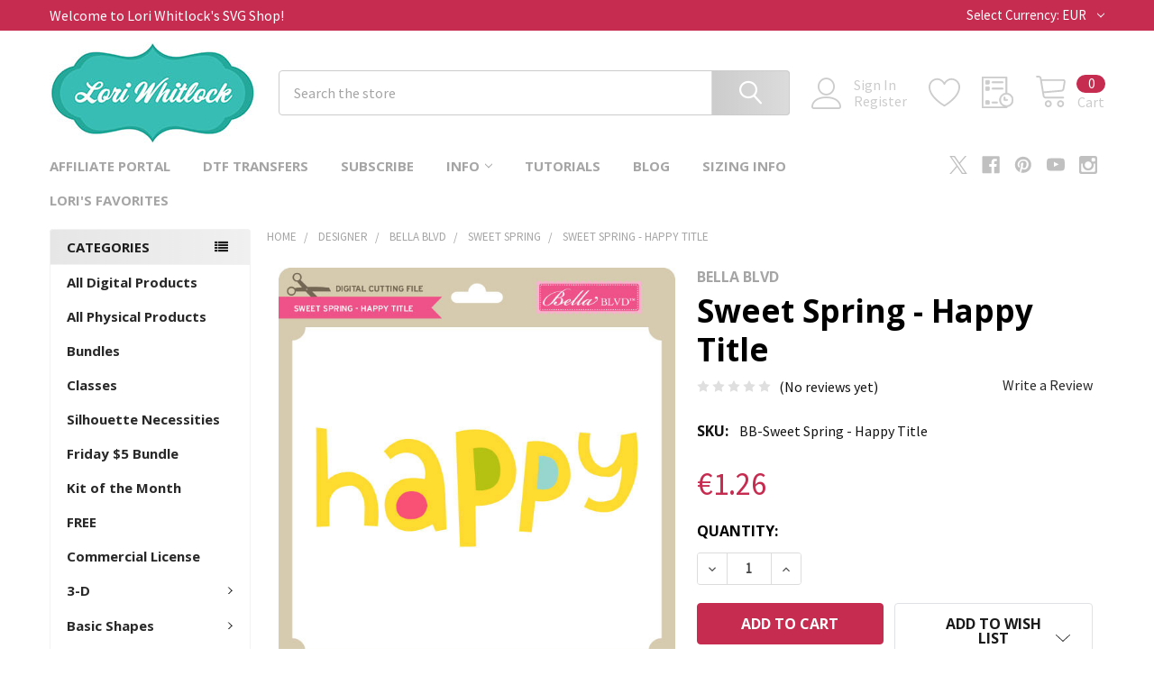

--- FILE ---
content_type: text/html; charset=UTF-8
request_url: https://shop.loriwhitlock.com/sweet-spring-happy-title/?setCurrencyId=3
body_size: 31448
content:

        <!DOCTYPE html>
<html class="no-js" lang="en">
        <head>
        <title>Sweet Spring - Happy Title - Lori Whitlock&#x27;s SVG Shop</title>
        <link rel="dns-prefetch preconnect" href="https://cdn11.bigcommerce.com/s-zlf3iiy2" crossorigin><link rel="dns-prefetch preconnect" href="https://fonts.googleapis.com/" crossorigin><link rel="dns-prefetch preconnect" href="https://fonts.gstatic.com/" crossorigin>
        <meta property="product:price:amount" content="1.26" /><meta property="product:price:currency" content="EUR" /><meta property="og:url" content="https://shop.loriwhitlock.com/sweet-spring-happy-title/" /><meta property="og:site_name" content="Lori Whitlock's SVG Shop" /><meta name="keywords" content="Cricut Explore, Silhouette CAMEO, Silhouette Portrait, Sizzix Eclips, Sure Cuts A Lot, Make the Cut, SVG, DXF, Pazzles Inspiration, Boss Kut Gazelle, Black Cat Lynx, Craftwell ECraft, Brother Scan and Cut"><meta name="description" content="Happy title from Sweet Spring collection"><link rel='canonical' href='https://shop.loriwhitlock.com/sweet-spring-happy-title/' /><meta name='platform' content='bigcommerce.stencil' /><meta property="og:type" content="product" />
<meta property="og:title" content="Sweet Spring - Happy Title" />
<meta property="og:description" content="Happy title from Sweet Spring collection" />
<meta property="og:image" content="https://cdn11.bigcommerce.com/s-zlf3iiy2/products/15159/images/16710/BB-Sweet-Spring-Happy-Title__96947.1585634770.500.659.jpg?c=2" />
<meta property="fb:admins" content="223527670998220" />
<meta property="og:availability" content="instock" />
<meta property="pinterest:richpins" content="enabled" />
        
         

        <link href="https://cdn11.bigcommerce.com/s-zlf3iiy2/product_images/animated_favicon1.gif?t=1447292509" rel="shortcut icon">
        <meta name="viewport" content="width=device-width, initial-scale=1, maximum-scale=1">

        <script>
            document.documentElement.className = document.documentElement.className.replace('no-js', 'js');
        </script>

        <script>
    function browserSupportsAllFeatures() {
        return window.Promise
            && window.fetch
            && window.URL
            && window.URLSearchParams
            && window.WeakMap
            // object-fit support
            && ('objectFit' in document.documentElement.style);
    }

    function loadScript(src) {
        var js = document.createElement('script');
        js.src = src;
        js.onerror = function () {
            console.error('Failed to load polyfill script ' + src);
        };
        document.head.appendChild(js);
    }

    if (!browserSupportsAllFeatures()) {
        loadScript('https://cdn11.bigcommerce.com/s-zlf3iiy2/stencil/394841f0-2b2d-013c-131c-6efa817b2a16/dist/theme-bundle.polyfills.js');
    }
</script>
        <script>window.consentManagerTranslations = `{"locale":"en","locales":{"consent_manager.data_collection_warning":"en","consent_manager.accept_all_cookies":"en","consent_manager.gdpr_settings":"en","consent_manager.data_collection_preferences":"en","consent_manager.manage_data_collection_preferences":"en","consent_manager.use_data_by_cookies":"en","consent_manager.data_categories_table":"en","consent_manager.allow":"en","consent_manager.accept":"en","consent_manager.deny":"en","consent_manager.dismiss":"en","consent_manager.reject_all":"en","consent_manager.category":"en","consent_manager.purpose":"en","consent_manager.functional_category":"en","consent_manager.functional_purpose":"en","consent_manager.analytics_category":"en","consent_manager.analytics_purpose":"en","consent_manager.targeting_category":"en","consent_manager.advertising_category":"en","consent_manager.advertising_purpose":"en","consent_manager.essential_category":"en","consent_manager.esential_purpose":"en","consent_manager.yes":"en","consent_manager.no":"en","consent_manager.not_available":"en","consent_manager.cancel":"en","consent_manager.save":"en","consent_manager.back_to_preferences":"en","consent_manager.close_without_changes":"en","consent_manager.unsaved_changes":"en","consent_manager.by_using":"en","consent_manager.agree_on_data_collection":"en","consent_manager.change_preferences":"en","consent_manager.cancel_dialog_title":"en","consent_manager.privacy_policy":"en","consent_manager.allow_category_tracking":"en","consent_manager.disallow_category_tracking":"en"},"translations":{"consent_manager.data_collection_warning":"We use cookies (and other similar technologies) to collect data to improve your shopping experience.","consent_manager.accept_all_cookies":"Accept All Cookies","consent_manager.gdpr_settings":"Settings","consent_manager.data_collection_preferences":"Website Data Collection Preferences","consent_manager.manage_data_collection_preferences":"Manage Website Data Collection Preferences","consent_manager.use_data_by_cookies":" uses data collected by cookies and JavaScript libraries to improve your shopping experience.","consent_manager.data_categories_table":"The table below outlines how we use this data by category. To opt out of a category of data collection, select 'No' and save your preferences.","consent_manager.allow":"Allow","consent_manager.accept":"Accept","consent_manager.deny":"Deny","consent_manager.dismiss":"Dismiss","consent_manager.reject_all":"Reject all","consent_manager.category":"Category","consent_manager.purpose":"Purpose","consent_manager.functional_category":"Functional","consent_manager.functional_purpose":"Enables enhanced functionality, such as videos and live chat. If you do not allow these, then some or all of these functions may not work properly.","consent_manager.analytics_category":"Analytics","consent_manager.analytics_purpose":"Provide statistical information on site usage, e.g., web analytics so we can improve this website over time.","consent_manager.targeting_category":"Targeting","consent_manager.advertising_category":"Advertising","consent_manager.advertising_purpose":"Used to create profiles or personalize content to enhance your shopping experience.","consent_manager.essential_category":"Essential","consent_manager.esential_purpose":"Essential for the site and any requested services to work, but do not perform any additional or secondary function.","consent_manager.yes":"Yes","consent_manager.no":"No","consent_manager.not_available":"N/A","consent_manager.cancel":"Cancel","consent_manager.save":"Save","consent_manager.back_to_preferences":"Back to Preferences","consent_manager.close_without_changes":"You have unsaved changes to your data collection preferences. Are you sure you want to close without saving?","consent_manager.unsaved_changes":"You have unsaved changes","consent_manager.by_using":"By using our website, you're agreeing to our","consent_manager.agree_on_data_collection":"By using our website, you're agreeing to the collection of data as described in our ","consent_manager.change_preferences":"You can change your preferences at any time","consent_manager.cancel_dialog_title":"Are you sure you want to cancel?","consent_manager.privacy_policy":"Privacy Policy","consent_manager.allow_category_tracking":"Allow [CATEGORY_NAME] tracking","consent_manager.disallow_category_tracking":"Disallow [CATEGORY_NAME] tracking"}}`;</script>
        
        <script>
            window.lazySizesConfig = window.lazySizesConfig || {};
            window.lazySizesConfig.loadMode = 1;
        </script>
        <script async src="https://cdn11.bigcommerce.com/s-zlf3iiy2/stencil/394841f0-2b2d-013c-131c-6efa817b2a16/dist/theme-bundle.head_async.js"></script>

            <link href="https://fonts.googleapis.com/css?family=Barlow:600,400%7CSource+Sans+Pro:400%7COpen+Sans:700&display=block" rel="stylesheet">
            <script async src="https://cdn11.bigcommerce.com/s-zlf3iiy2/stencil/394841f0-2b2d-013c-131c-6efa817b2a16/dist/theme-bundle.font.js"></script>
            <link data-stencil-stylesheet href="https://cdn11.bigcommerce.com/s-zlf3iiy2/stencil/394841f0-2b2d-013c-131c-6efa817b2a16/css/theme-f4a46d30-35a5-013c-abd1-1ac4347380da.css" rel="stylesheet">
            <!-- Start Tracking Code for analytics_googleanalytics -->

<meta name="google-site-verification" content="3ovTSR5zZKgLc5KeEVirZ2UHq0EquBko9bPTx_2AGkU" />

<!-- BEGIN PRIVY WIDGET CODE -->
<script type='text/javascript'> var _d_site = _d_site || '577149CB4FD690BC11FF6003'; </script>
<script src='https://widget.privy.com/assets/widget.js'></script>
<!-- END PRIVY WIDGET CODE -->

<!-- End Tracking Code for analytics_googleanalytics -->

<!-- Start Tracking Code for analytics_googleanalytics4 -->

<script data-cfasync="false" src="https://cdn11.bigcommerce.com/shared/js/google_analytics4_bodl_subscribers-358423becf5d870b8b603a81de597c10f6bc7699.js" integrity="sha256-gtOfJ3Avc1pEE/hx6SKj/96cca7JvfqllWA9FTQJyfI=" crossorigin="anonymous"></script>
<script data-cfasync="false">
  (function () {
    window.dataLayer = window.dataLayer || [];

    function gtag(){
        dataLayer.push(arguments);
    }

    function initGA4(event) {
         function setupGtag() {
            function configureGtag() {
                gtag('js', new Date());
                gtag('set', 'developer_id.dMjk3Nj', true);
                gtag('config', 'G-0RKLGMKV3W');
            }

            var script = document.createElement('script');

            script.src = 'https://www.googletagmanager.com/gtag/js?id=G-0RKLGMKV3W';
            script.async = true;
            script.onload = configureGtag;

            document.head.appendChild(script);
        }

        setupGtag();

        if (typeof subscribeOnBodlEvents === 'function') {
            subscribeOnBodlEvents('G-0RKLGMKV3W', false);
        }

        window.removeEventListener(event.type, initGA4);
    }

    

    var eventName = document.readyState === 'complete' ? 'consentScriptsLoaded' : 'DOMContentLoaded';
    window.addEventListener(eventName, initGA4, false);
  })()
</script>

<!-- End Tracking Code for analytics_googleanalytics4 -->


<script type="text/javascript" src="https://checkout-sdk.bigcommerce.com/v1/loader.js" defer ></script>
<script src="https://www.google.com/recaptcha/api.js" async defer></script>
<script type="text/javascript">
var BCData = {"product_attributes":{"sku":"BB-Sweet Spring - Happy Title","upc":null,"mpn":null,"gtin":null,"weight":null,"base":true,"image":null,"price":{"without_tax":{"formatted":"\u20ac1.26","value":1.26,"currency":"EUR"},"tax_label":"Tax"},"stock":null,"instock":true,"stock_message":null,"purchasable":true,"purchasing_message":null,"call_for_price_message":null}};
</script>
<script src="https://cdn.attn.tv/loriwhitlockssvgshop/dtag.js"></script><script>
  (function(w, d, t, h, s, n) {
    w.FlodeskObject = n;
    var fn = function() {
      (w[n].q = w[n].q || []).push(arguments);
    };
    w[n] = w[n] || fn;
    var f = d.getElementsByTagName(t)[0];
    var v = '?v=' + Math.floor(new Date().getTime() / (120 * 1000)) * 60;
    var sm = d.createElement(t);
    sm.async = true;
    sm.type = 'module';
    sm.src = h + s + '.mjs' + v;
    f.parentNode.insertBefore(sm, f);
    var sn = d.createElement(t);
    sn.async = true;
    sn.noModule = true;
    sn.src = h + s + '.js' + v;
    f.parentNode.insertBefore(sn, f);
  })(window, document, 'script', 'https://assets.flodesk.com', '/universal', 'fd');
</script>
<script>
  window.fd('form', {
    formId: '66de51ad65280d293a72d756'
  });
</script>
 <script data-cfasync="false" src="https://microapps.bigcommerce.com/bodl-events/1.9.4/index.js" integrity="sha256-Y0tDj1qsyiKBRibKllwV0ZJ1aFlGYaHHGl/oUFoXJ7Y=" nonce="" crossorigin="anonymous"></script>
 <script data-cfasync="false" nonce="">

 (function() {
    function decodeBase64(base64) {
       const text = atob(base64);
       const length = text.length;
       const bytes = new Uint8Array(length);
       for (let i = 0; i < length; i++) {
          bytes[i] = text.charCodeAt(i);
       }
       const decoder = new TextDecoder();
       return decoder.decode(bytes);
    }
    window.bodl = JSON.parse(decodeBase64("[base64]"));
 })()

 </script>

<script nonce="">
(function () {
    var xmlHttp = new XMLHttpRequest();

    xmlHttp.open('POST', 'https://bes.gcp.data.bigcommerce.com/nobot');
    xmlHttp.setRequestHeader('Content-Type', 'application/json');
    xmlHttp.send('{"store_id":"949594","timezone_offset":"-6.0","timestamp":"2026-01-24T20:07:17.46450900Z","visit_id":"eef4a332-9f87-42be-a4f1-9a032b1c02ee","channel_id":1}');
})();
</script>

        

        <!-- snippet location htmlhead -->

                    <link href="https://cdn11.bigcommerce.com/s-zlf3iiy2/images/stencil/608x608/products/15159/16710/BB-Sweet-Spring-Happy-Title__96947.1585634770.jpg?c=2" rel="preload" as="image">

    </head>
    <body class="csscolumns papaSupermarket-layout--left-sidebar 
        papaSupermarket-style--modern
        papaSupermarket-pageType--product 
        papaSupermarket-page--pages-product 
        emthemesModez-productUniform
        
        papaSupermarket--showAllCategoriesMenu
        
        
        
        
        
        
        " id="topOfPage">

        <!-- Facebook SDK -->
        <div id="fb-root"></div>
        <script async defer crossorigin="anonymous" src="https://connect.facebook.net/en_US/sdk.js#xfbml=1&version=v7.0&appId=378187145615477&autoLogAppEvents=1" nonce="VinhY3Lb"></script>

        <!-- snippet location header -->
        <svg data-src="https://cdn11.bigcommerce.com/s-zlf3iiy2/stencil/394841f0-2b2d-013c-131c-6efa817b2a16/img/icon-sprite.svg" class="icons-svg-sprite"></svg>

        <header class="header" role="banner" >
    <a href="#" class="mobileMenu-toggle" data-mobile-menu-toggle="menu">
        <span class="mobileMenu-toggleIcon">Toggle menu</span>
    </a>

    <div class="emthemesModez-header-topSection">
        <div class="container">
            <nav class="navUser navUser--storeInfo">
    <ul class="navUser-section">
        <li class="navUser-item">
            <span class="navUser-welcome">Welcome to Lori Whitlock's SVG Shop!</span>
        </li>
    </ul>
</nav>

<nav class="navUser">


        <ul class="navUser-section">
    <li class="navUser-item">
        <a class="navUser-action navUser-action--currencySelector has-dropdown" href="#" data-dropdown="currencySelection" aria-controls="currencySelection" aria-expanded="false"><span class='emthemesModez-currency-label'>Select Currency:&nbsp;</span><span class='emthemesModez-currency-value'>EUR</span> <i class="icon" aria-hidden="true"><svg><use href="#icon-chevron-down" /></svg></i></a>
        <ul class="dropdown-menu" id="currencySelection" data-dropdown-content aria-hidden="true" tabindex="-1">
            <li class="dropdown-menu-item">
                <a href="https://shop.loriwhitlock.com/sweet-spring-happy-title/?setCurrencyId=1"
                   data-currency-code="USD"
                   data-cart-currency-switch-url="https://shop.loriwhitlock.com/cart/change-currency"
                   data-warning="Promotions and gift certificates that don&#x27;t apply to the new currency will be removed from your cart. Are you sure you want to continue?"
                >
                US Dollars
                </a>
            </li>
            <li class="dropdown-menu-item">
                <a href="https://shop.loriwhitlock.com/sweet-spring-happy-title/?setCurrencyId=2"
                   data-currency-code="GBP"
                   data-cart-currency-switch-url="https://shop.loriwhitlock.com/cart/change-currency"
                   data-warning="Promotions and gift certificates that don&#x27;t apply to the new currency will be removed from your cart. Are you sure you want to continue?"
                >
                GBP
                </a>
            </li>
            <li class="dropdown-menu-item">
                <a href="https://shop.loriwhitlock.com/sweet-spring-happy-title/?setCurrencyId=3"
                   data-currency-code="EUR"
                   data-cart-currency-switch-url="https://shop.loriwhitlock.com/cart/change-currency"
                   data-warning="Promotions and gift certificates that don&#x27;t apply to the new currency will be removed from your cart. Are you sure you want to continue?"
                >
                <strong>Euro</strong>
                </a>
            </li>
            <li class="dropdown-menu-item">
                <a href="https://shop.loriwhitlock.com/sweet-spring-happy-title/?setCurrencyId=4"
                   data-currency-code="AUD"
                   data-cart-currency-switch-url="https://shop.loriwhitlock.com/cart/change-currency"
                   data-warning="Promotions and gift certificates that don&#x27;t apply to the new currency will be removed from your cart. Are you sure you want to continue?"
                >
                Australian Dollar
                </a>
            </li>
        </ul>
    </li>
</ul>

</nav>        </div>
    </div>

    <div class="emthemesModez-header-userSection emthemesModez-header-userSection--logo-left" data-stickymenu>
        <div class="container">
            <nav class="navUser">
    
    <ul class="navUser-section navUser-section--alt">

            <li class="navUser-item navUser-item--account">
                    <span class="navUser-item-icon navUser-item-accountIcon emthemesModez-icon-linear-user"></span>
                    <div class="navUser-actions">
                        <a class="navUser-action" href="/login.php">
                            <span class="navUser-item-loginLabel">Sign In</span>
                        </a>
                            <a class="navUser-action" href="/login.php?action=create_account">Register</a>
                    </div>
            </li>

            <li class="navUser-item">
                <a class="navUser-action navUser-action--wishlist" href="/wishlist.php" title="Wish Lists">
                    <span class="navUser-item-icon navUser-item-wishlistIcon"><svg class="icon"><use href="#icon-heart" /></svg></span>
                    <span class="navUser-item-wishlistLabel"><span class='firstword'>Wish </span>Lists</span>
                </a>
            </li>
        

        <li class="navUser-item navUser-item--compare">
            <a class="navUser-action navUser-action--compare" href="/compare" data-compare-nav>Compare <span class="countPill countPill--positive countPill--alt"></span></a>
        </li>
        

        <li class="navUser-item navUser-item--recentlyViewed">
            <a class="navUser-action navUser-action--recentlyViewed" href="#recently-viewed" data-dropdown="recently-viewed-dropdown" data-options="align:right" title="Recently Viewed" style="display:none">
                <span class="navUser-item-icon navUser-item-recentlyViewedIcon"><svg class="icon"><use href="#icon-recent-list" /></svg></span>
                <span class="navUser-item-recentlyViewedLabel"><span class='firstword'>Recently </span>Viewed</span>
            </a>
            <div class="dropdown-menu" id="recently-viewed-dropdown" data-dropdown-content aria-hidden="true"></div>
        </li>

        <li class="navUser-item navUser-item--cart">

            <a
                class="navUser-action navUser-action--cart"
                data-cart-preview
                data-dropdown="cart-preview-dropdown"
                data-options="align:right"
                href="/cart.php"
                title="Cart">
                <span class="navUser-item-icon navUser-item-cartIcon"><svg class="icon"><use href="#icon-cart" /></svg></span>
                <span class="navUser-item-cartLabel">Cart</span> <span class="countPill cart-quantity"></span>
            </a>

            <div class="dropdown-menu" id="cart-preview-dropdown" data-dropdown-content aria-hidden="true"></div>
        </li>
    </ul>
</nav>

                <div class="header-logo header-logo--left">
                    <a href="https://shop.loriwhitlock.com/" data-instantload='{"page":"home"}'>
            <img class="header-logo-image-unknown-size" src="https://cdn11.bigcommerce.com/s-zlf3iiy2/images/stencil/original/lori_logo_1684446541__07374.original.jpg" alt="Lori Whitlock&#x27;s SVG Shop" title="Lori Whitlock&#x27;s SVG Shop">
</a>
                </div>

            <div class="emthemesModez-quickSearch" data-prevent-quick-search-close>
    <!-- snippet location forms_search -->
    <form class="form" action="/search.php">
        <fieldset class="form-fieldset">
            <div class="form-field">
                <label class="is-srOnly" for="search_query">Search</label>
                <div class="form-prefixPostfix wrap">
                    <input class="form-input" data-search-quick name="search_query" id="search_query" data-error-message="Search field cannot be empty." placeholder="Search the store" autocomplete="off">
                    <input type="submit" class="button button--primary form-prefixPostfix-button--postfix" value="Search" />
                </div>
            </div>
        </fieldset>
    </form>
</div>        </div>
    </div>

    <div class="navPages-container navPages-container--bg" id="menu" data-menu>
        <div class="container">
            <nav class="navPages">

        <div class="emthemesModez-navPages-verticalCategories-container">
            <a class="navPages-action has-subMenu" data-collapsible="emthemesModez-verticalCategories"
                data-collapsible-disabled-breakpoint="medium"
                data-collapsible-disabled-state="open"
                data-collapsible-enabled-state="closed">Categories</a>
            <div class="emthemesModez-verticalCategories " id="emthemesModez-verticalCategories" data-emthemesmodez-fix-height="emthemesModez-section1-container" aria-hidden="true">
                <ul class="navPages-list navPages-list--categories">

                            <li class="navPages-item">
                                <a class="navPages-action" href="https://shop.loriwhitlock.com/all-products/" data-instantload >All Digital Products</a>
                            </li>
                            <li class="navPages-item">
                                <a class="navPages-action" href="https://shop.loriwhitlock.com/physical-products/" data-instantload >All Physical Products</a>
                            </li>
                            <li class="navPages-item">
                                <a class="navPages-action" href="https://shop.loriwhitlock.com/bundles/" data-instantload >Bundles</a>
                            </li>
                            <li class="navPages-item">
                                <a class="navPages-action" href="https://shop.loriwhitlock.com/classes-1/" data-instantload >Classes</a>
                            </li>
                            <li class="navPages-item">
                                <a class="navPages-action" href="https://shop.loriwhitlock.com/silhouette-necessities/" data-instantload >Silhouette Necessities</a>
                            </li>
                            <li class="navPages-item">
                                <a class="navPages-action" href="https://shop.loriwhitlock.com/friday/" data-instantload >Friday $5 Bundle</a>
                            </li>
                            <li class="navPages-item">
                                <a class="navPages-action" href="https://shop.loriwhitlock.com/kit-of-the-month/" data-instantload >Kit of the Month</a>
                            </li>
                            <li class="navPages-item">
                                <a class="navPages-action" href="https://shop.loriwhitlock.com/FREE-svg-cuts" data-instantload >FREE</a>
                            </li>
                            <li class="navPages-item">
                                <a class="navPages-action" href="https://shop.loriwhitlock.com/commercial-license/" data-instantload >Commercial License</a>
                            </li>
                            <li class="navPages-item">
                                <a class="navPages-action has-subMenu " href="https://shop.loriwhitlock.com/3-d/"
    data-instantload
    
    data-collapsible="navPages-24"
    data-collapsible-disabled-breakpoint="medium"
    data-collapsible-disabled-state="open"
    data-collapsible-enabled-state="closed">
    3-D <i class="icon navPages-action-moreIcon" aria-hidden="true"><svg><use href="#icon-chevron-down" /></svg></i>
</a>
<div class="navPage-subMenu
    " id="navPages-24" aria-hidden="true" tabindex="-1">
            <div class="navPage-subMenu-rightBanners" data-emthemesmodez-remote-banner="emthemesModezBannersBlockMegaMenuRight9"></div>
    <ul class="navPage-subMenu-list">
        <li class="navPage-subMenu-item">
            <a class="navPage-subMenu-action navPages-action" href="https://shop.loriwhitlock.com/3-d/" data-instantload>All 3-D</a>
        </li>
            <li class="navPage-subMenu-item">
                    <a class="navPage-subMenu-action navPages-action" href="https://shop.loriwhitlock.com/3-d/3d-christmas-trees/" data-instantload >3D Christmas Trees</a>
            </li>
            <li class="navPage-subMenu-item">
                    <a class="navPage-subMenu-action navPages-action" href="https://shop.loriwhitlock.com/3-d/3d-flowers/" data-instantload >3D Flowers</a>
            </li>
            <li class="navPage-subMenu-item">
                    <a class="navPage-subMenu-action navPages-action" href="https://shop.loriwhitlock.com/3d-lanterns/" data-instantload >3D Lanterns</a>
            </li>
            <li class="navPage-subMenu-item">
                    <a class="navPage-subMenu-action navPages-action" href="https://shop.loriwhitlock.com/3-d/3d-ornaments/" data-instantload >3D Ornaments</a>
            </li>
            <li class="navPage-subMenu-item">
                    <a class="navPage-subMenu-action navPages-action" href="https://shop.loriwhitlock.com/3-d/3d-pumpkins/" data-instantload >3D Pumpkins</a>
            </li>
            <li class="navPage-subMenu-item">
                    <a class="navPage-subMenu-action navPages-action" href="https://shop.loriwhitlock.com/3-d/3d-letters/" data-instantload >3D Letters</a>
            </li>
            <li class="navPage-subMenu-item">
                    <a
                        class="navPage-subMenu-action navPages-action has-subMenu"
                        href="https://shop.loriwhitlock.com/3-d/boxes/"
                        data-instantload
                        
                        data-collapsible="navPages-26"
                        data-collapsible-disabled-breakpoint="medium"
                        data-collapsible-disabled-state="open"
                        data-collapsible-enabled-state="closed">
                        Boxes <i class="icon navPages-action-moreIcon" aria-hidden="true"><svg><use href="#icon-chevron-down" /></svg></i>
                    </a>
                    <ul class="navPage-childList" id="navPages-26">
                        <li class="navPage-childList-item">
                            <a class="navPage-childList-action navPages-action" href="https://shop.loriwhitlock.com/3-d/boxes/" data-instantload>All Boxes</a>
                        </li>
                        <li class="navPage-childList-item">
                                <a class="navPage-childList-action navPages-action" data-instantload href="https://shop.loriwhitlock.com/3-d/boxes/2-on-12x12/" >2 on 12x12</a>
                        </li>
                        <li class="navPage-childList-item">
                                <a class="navPage-childList-action navPages-action" data-instantload href="https://shop.loriwhitlock.com/3-d/boxes/belly-box/" >Belly Box</a>
                        </li>
                        <li class="navPage-childList-item">
                                <a class="navPage-childList-action navPages-action" data-instantload href="https://shop.loriwhitlock.com/3-d/boxes/explosion-boxes/" >Explosion Boxes</a>
                        </li>
                        <li class="navPage-childList-item">
                                <a class="navPage-childList-action navPages-action" data-instantload href="https://shop.loriwhitlock.com/3-d/boxes/pop-up-drawer/" >Pop Up Drawer</a>
                        </li>
                    </ul>
            </li>
            <li class="navPage-subMenu-item">
                    <a class="navPage-subMenu-action navPages-action" href="https://shop.loriwhitlock.com/3-d/frames/" data-instantload >Frames</a>
            </li>
            <li class="navPage-subMenu-item">
                    <a class="navPage-subMenu-action navPages-action" href="https://shop.loriwhitlock.com/3-d/houses/" data-instantload >Houses</a>
            </li>
            <li class="navPage-subMenu-item">
                    <a class="navPage-subMenu-action navPages-action" href="https://shop.loriwhitlock.com/3-d/home-decor/" data-instantload >Home Decor</a>
            </li>
            <li class="navPage-subMenu-item">
                    <a class="navPage-subMenu-action navPages-action" href="https://shop.loriwhitlock.com/3-d/lighted-shadowbox-decor/" data-instantload >Lighted Shadowbox Decor</a>
            </li>
            <li class="navPage-subMenu-item">
                    <a class="navPage-subMenu-action navPages-action" href="https://shop.loriwhitlock.com/3-d/money-rolls/" data-instantload >Money Rolls</a>
            </li>
            <li class="navPage-subMenu-item">
                    <a class="navPage-subMenu-action navPages-action" href="https://shop.loriwhitlock.com/basic-shapes/mini-albums/" data-instantload >Mini Albums</a>
            </li>
            <li class="navPage-subMenu-item">
                    <a class="navPage-subMenu-action navPages-action" href="https://shop.loriwhitlock.com/3-d/purse-basket/" data-instantload >Purse/Basket</a>
            </li>
            <li class="navPage-subMenu-item">
                    <a class="navPage-subMenu-action navPages-action" href="https://shop.loriwhitlock.com/3-d/other/" data-instantload >Other</a>
            </li>
    </ul>
            <div class="navPage-subMenu-bottomBanners" data-emthemesmodez-remote-banner="emthemesModezBannersBlockMegaMenuBottom9"></div>
</div>
                            </li>
                            <li class="navPages-item">
                                <a class="navPages-action has-subMenu " href="https://shop.loriwhitlock.com/basic-shapes/"
    data-instantload
    
    data-collapsible="navPages-40"
    data-collapsible-disabled-breakpoint="medium"
    data-collapsible-disabled-state="open"
    data-collapsible-enabled-state="closed">
    Basic Shapes <i class="icon navPages-action-moreIcon" aria-hidden="true"><svg><use href="#icon-chevron-down" /></svg></i>
</a>
<div class="navPage-subMenu
    " id="navPages-40" aria-hidden="true" tabindex="-1">
            <div class="navPage-subMenu-rightBanners" data-emthemesmodez-remote-banner="emthemesModezBannersBlockMegaMenuRight10"></div>
    <ul class="navPage-subMenu-list">
        <li class="navPage-subMenu-item">
            <a class="navPage-subMenu-action navPages-action" href="https://shop.loriwhitlock.com/basic-shapes/" data-instantload>All Basic Shapes</a>
        </li>
            <li class="navPage-subMenu-item">
                    <a class="navPage-subMenu-action navPages-action" href="https://shop.loriwhitlock.com/basic-shapes/backgrounds/" data-instantload >Backgrounds</a>
            </li>
            <li class="navPage-subMenu-item">
                    <a class="navPage-subMenu-action navPages-action" href="https://shop.loriwhitlock.com/basic-shapes/banners/" data-instantload >Banners/Garlands</a>
            </li>
            <li class="navPage-subMenu-item">
                    <a class="navPage-subMenu-action navPages-action" href="https://shop.loriwhitlock.com/basic-shapes/borders/" data-instantload >Borders</a>
            </li>
            <li class="navPage-subMenu-item">
                    <a class="navPage-subMenu-action navPages-action" href="https://shop.loriwhitlock.com/basic-shapes/doilies/" data-instantload >Doilies</a>
            </li>
            <li class="navPage-subMenu-item">
                    <a class="navPage-subMenu-action navPages-action" href="https://shop.loriwhitlock.com/basic-shapes/flourishes/" data-instantload >Flourishes</a>
            </li>
            <li class="navPage-subMenu-item">
                    <a
                        class="navPage-subMenu-action navPages-action has-subMenu"
                        href="https://shop.loriwhitlock.com/basic-shapes/flowers/"
                        data-instantload
                        
                        data-collapsible="navPages-48"
                        data-collapsible-disabled-breakpoint="medium"
                        data-collapsible-disabled-state="open"
                        data-collapsible-enabled-state="closed">
                        Flowers <i class="icon navPages-action-moreIcon" aria-hidden="true"><svg><use href="#icon-chevron-down" /></svg></i>
                    </a>
                    <ul class="navPage-childList" id="navPages-48">
                        <li class="navPage-childList-item">
                            <a class="navPage-childList-action navPages-action" href="https://shop.loriwhitlock.com/basic-shapes/flowers/" data-instantload>All Flowers</a>
                        </li>
                        <li class="navPage-childList-item">
                                <a class="navPage-childList-action navPages-action" data-instantload href="https://shop.loriwhitlock.com/basic-shapes/flowers/wreaths/" >Wreaths</a>
                        </li>
                    </ul>
            </li>
            <li class="navPage-subMenu-item">
                    <a class="navPage-subMenu-action navPages-action" href="https://shop.loriwhitlock.com/basic-shapes/frames/" data-instantload >Frames</a>
            </li>
            <li class="navPage-subMenu-item">
                    <a class="navPage-subMenu-action navPages-action" href="https://shop.loriwhitlock.com/basic-shapes/office/" data-instantload >Office</a>
            </li>
            <li class="navPage-subMenu-item">
                    <a class="navPage-subMenu-action navPages-action" href="https://shop.loriwhitlock.com/basic-shapes/other/" data-instantload >Other</a>
            </li>
            <li class="navPage-subMenu-item">
                    <a class="navPage-subMenu-action navPages-action" href="https://shop.loriwhitlock.com/basic-shapes/sketch/" data-instantload >Sketch</a>
            </li>
            <li class="navPage-subMenu-item">
                    <a class="navPage-subMenu-action navPages-action" href="https://shop.loriwhitlock.com/basic-shapes/tags-labels/" data-instantload >Tags &amp; Labels</a>
            </li>
    </ul>
            <div class="navPage-subMenu-bottomBanners" data-emthemesmodez-remote-banner="emthemesModezBannersBlockMegaMenuBottom10"></div>
</div>
                            </li>
                            <li class="navPages-item">
                                <a class="navPages-action has-subMenu " href="https://shop.loriwhitlock.com/cards-amp-layouts/"
    data-instantload
    
    data-collapsible="navPages-63"
    data-collapsible-disabled-breakpoint="medium"
    data-collapsible-disabled-state="open"
    data-collapsible-enabled-state="closed">
    Cards &amp; Layouts <i class="icon navPages-action-moreIcon" aria-hidden="true"><svg><use href="#icon-chevron-down" /></svg></i>
</a>
<div class="navPage-subMenu
    " id="navPages-63" aria-hidden="true" tabindex="-1">
            <div class="navPage-subMenu-rightBanners" data-emthemesmodez-remote-banner="emthemesModezBannersBlockMegaMenuRight11"></div>
    <ul class="navPage-subMenu-list">
        <li class="navPage-subMenu-item">
            <a class="navPage-subMenu-action navPages-action" href="https://shop.loriwhitlock.com/cards-amp-layouts/" data-instantload>All Cards &amp; Layouts</a>
        </li>
            <li class="navPage-subMenu-item">
                    <a class="navPage-subMenu-action navPages-action" href="https://shop.loriwhitlock.com/cards-layouts/new-category/" data-instantload >Candy Huggers</a>
            </li>
            <li class="navPage-subMenu-item">
                    <a
                        class="navPage-subMenu-action navPages-action has-subMenu"
                        href="https://shop.loriwhitlock.com/cards-amp-layouts/cards/"
                        data-instantload
                        
                        data-collapsible="navPages-66"
                        data-collapsible-disabled-breakpoint="medium"
                        data-collapsible-disabled-state="open"
                        data-collapsible-enabled-state="closed">
                        Cards <i class="icon navPages-action-moreIcon" aria-hidden="true"><svg><use href="#icon-chevron-down" /></svg></i>
                    </a>
                    <ul class="navPage-childList" id="navPages-66">
                        <li class="navPage-childList-item">
                            <a class="navPage-childList-action navPages-action" href="https://shop.loriwhitlock.com/cards-amp-layouts/cards/" data-instantload>All Cards</a>
                        </li>
                        <li class="navPage-childList-item">
                                <a class="navPage-childList-action navPages-action" data-instantload href="https://shop.loriwhitlock.com/cards-layouts/cards/3x3-pop-up-cards/" >3x3 Pop Up Cards</a>
                        </li>
                        <li class="navPage-childList-item">
                                <a class="navPage-childList-action navPages-action" data-instantload href="https://shop.loriwhitlock.com/cards-layouts/cards/a2-pocket-pop-up-cards/" >A2 Pocket Pop Up Cards</a>
                        </li>
                        <li class="navPage-childList-item">
                                <a class="navPage-childList-action navPages-action" data-instantload href="https://shop.loriwhitlock.com/cards-layouts/cards/curved-pop-up-cards/" >Curved Pop Up Cards</a>
                        </li>
                        <li class="navPage-childList-item">
                                <a class="navPage-childList-action navPages-action" data-instantload href="https://shop.loriwhitlock.com/cards-layouts/cards/easel-cards/" >Easel Cards</a>
                        </li>
                        <li class="navPage-childList-item">
                                <a class="navPage-childList-action navPages-action" data-instantload href="https://shop.loriwhitlock.com/cards-layouts/cards/money-holder/" >Money Holder</a>
                        </li>
                        <li class="navPage-childList-item">
                                <a class="navPage-childList-action navPages-action" data-instantload href="https://shop.loriwhitlock.com/cards-layouts/cards/3d-snow-globe-cards/" >3D Snow Globe &amp; Hexagon Pop Up Cards</a>
                        </li>
                        <li class="navPage-childList-item">
                                <a class="navPage-childList-action navPages-action" data-instantload href="https://shop.loriwhitlock.com/cards-layouts/cards/bobble-head-cards/" >Bobble Head Cards</a>
                        </li>
                        <li class="navPage-childList-item">
                                <a class="navPage-childList-action navPages-action" data-instantload href="https://shop.loriwhitlock.com/cards-layouts/cards/box-cards/" >Box Cards</a>
                        </li>
                        <li class="navPage-childList-item">
                                <a class="navPage-childList-action navPages-action" data-instantload href="https://shop.loriwhitlock.com/cards-layouts/cards/new-category-1/" >Button Cards</a>
                        </li>
                        <li class="navPage-childList-item">
                                <a class="navPage-childList-action navPages-action" data-instantload href="https://shop.loriwhitlock.com/cards-layouts/cards/changing-scene-card/" >Changing Scene Card</a>
                        </li>
                        <li class="navPage-childList-item">
                                <a class="navPage-childList-action navPages-action" data-instantload href="https://shop.loriwhitlock.com/cards-layouts/cards/double-gatefold/" >Double Gatefold</a>
                        </li>
                        <li class="navPage-childList-item">
                                <a class="navPage-childList-action navPages-action" data-instantload href="https://shop.loriwhitlock.com/cards-layouts/cards/double-slider/" >Double Slider</a>
                        </li>
                        <li class="navPage-childList-item">
                                <a class="navPage-childList-action navPages-action" data-instantload href="https://shop.loriwhitlock.com/cards-layouts/cards/extreme-pop-up-cards/" >Extreme Pop Up Cards</a>
                        </li>
                        <li class="navPage-childList-item">
                                <a class="navPage-childList-action navPages-action" data-instantload href="https://shop.loriwhitlock.com/cards-layouts/flexi-cards/" >Flexi-Cards</a>
                        </li>
                        <li class="navPage-childList-item">
                                <a class="navPage-childList-action navPages-action" data-instantload href="https://shop.loriwhitlock.com/cards-layouts/cards/floating-easel/" >Floating Easel Cards</a>
                        </li>
                        <li class="navPage-childList-item">
                                <a class="navPage-childList-action navPages-action" data-instantload href="https://shop.loriwhitlock.com/cards-layouts/cards/french-door-easel/" >French Door Easel </a>
                        </li>
                        <li class="navPage-childList-item">
                                <a class="navPage-childList-action navPages-action" data-instantload href="https://shop.loriwhitlock.com/cards-layouts/cards/grid-pop-up/" >Grid Pop Up </a>
                        </li>
                        <li class="navPage-childList-item">
                                <a class="navPage-childList-action navPages-action" data-instantload href="https://shop.loriwhitlock.com/cards-layouts/cards/impossible-cards/" >Impossible Cards</a>
                        </li>
                        <li class="navPage-childList-item">
                                <a class="navPage-childList-action navPages-action" data-instantload href="https://shop.loriwhitlock.com/cards-layouts/cards/insert-cards/" >Insert Cards</a>
                        </li>
                        <li class="navPage-childList-item">
                                <a class="navPage-childList-action navPages-action" data-instantload href="https://shop.loriwhitlock.com/cards-layouts/cards/insta-cube-cards/" >Insta-Cube Cards</a>
                        </li>
                        <li class="navPage-childList-item">
                                <a class="navPage-childList-action navPages-action" data-instantload href="https://shop.loriwhitlock.com/cards-layouts/cards/iris-shutter-card/" >Iris Shutter Card</a>
                        </li>
                        <li class="navPage-childList-item">
                                <a class="navPage-childList-action navPages-action" data-instantload href="https://shop.loriwhitlock.com/cards-layouts/cards/light-up-cards/" >Light Up Cards</a>
                        </li>
                        <li class="navPage-childList-item">
                                <a class="navPage-childList-action navPages-action" data-instantload href="https://shop.loriwhitlock.com/cards-layouts/cards/magic-slider-cards/" >Magic Slider Cards</a>
                        </li>
                        <li class="navPage-childList-item">
                                <a class="navPage-childList-action navPages-action" data-instantload href="https://shop.loriwhitlock.com/cards-layouts/cards/matchbox-drawer-cards/" >Matchbox Drawer Cards</a>
                        </li>
                        <li class="navPage-childList-item">
                                <a class="navPage-childList-action navPages-action" data-instantload href="https://shop.loriwhitlock.com/cards-layouts/cards/never-ending-cards/" >Never Ending Cards</a>
                        </li>
                        <li class="navPage-childList-item">
                                <a class="navPage-childList-action navPages-action" data-instantload href="https://shop.loriwhitlock.com/cards-layouts/cards/place-cards/" >Place Cards</a>
                        </li>
                        <li class="navPage-childList-item">
                                <a class="navPage-childList-action navPages-action" data-instantload href="https://shop.loriwhitlock.com/cards-layouts/pop-dot-cards/" >Pop Dot Cards</a>
                        </li>
                        <li class="navPage-childList-item">
                                <a class="navPage-childList-action navPages-action" data-instantload href="https://shop.loriwhitlock.com/cards-layouts/pop-up-box-cards/" >Pop Up Box Cards</a>
                        </li>
                        <li class="navPage-childList-item">
                                <a class="navPage-childList-action navPages-action" data-instantload href="https://shop.loriwhitlock.com/cards-layouts/cards/pop-up-cards/" >Pop Up Cards</a>
                        </li>
                        <li class="navPage-childList-item">
                                <a class="navPage-childList-action navPages-action" data-instantload href="https://shop.loriwhitlock.com/cards-layouts/cards/pop-up-flower-and-butterfly-cards/" >Pop Up Flower and Butterfly Cards</a>
                        </li>
                        <li class="navPage-childList-item">
                                <a class="navPage-childList-action navPages-action" data-instantload href="https://shop.loriwhitlock.com/cards-layouts/cards/pull-up-accordion-card/" >Pull Up Accordion Card</a>
                        </li>
                        <li class="navPage-childList-item">
                                <a class="navPage-childList-action navPages-action" data-instantload href="https://shop.loriwhitlock.com/cards-layouts/cards/shadowbox-card-front-flap/" >Shadowbox Card Front Flap</a>
                        </li>
                        <li class="navPage-childList-item">
                                <a class="navPage-childList-action navPages-action" data-instantload href="https://shop.loriwhitlock.com/cards-layouts/shadow-box-cards/" >Shadow Box Cards</a>
                        </li>
                        <li class="navPage-childList-item">
                                <a class="navPage-childList-action navPages-action" data-instantload href="https://shop.loriwhitlock.com/cards-layouts/cards/sliceform-pop-up-cards/" >Sliceform Pop Up Cards</a>
                        </li>
                        <li class="navPage-childList-item">
                                <a class="navPage-childList-action navPages-action" data-instantload href="https://shop.loriwhitlock.com/cards-layouts/cards/slider-cards/" >Slider Cards</a>
                        </li>
                        <li class="navPage-childList-item">
                                <a class="navPage-childList-action navPages-action" data-instantload href="https://shop.loriwhitlock.com/cards-layouts/cards/sliding-shadow-box-cards/" >Sliding Shadow Box Cards</a>
                        </li>
                        <li class="navPage-childList-item">
                                <a class="navPage-childList-action navPages-action" data-instantload href="https://shop.loriwhitlock.com/cards-layouts/stacking-card-bases/" >Stacking Card Bases</a>
                        </li>
                        <li class="navPage-childList-item">
                                <a class="navPage-childList-action navPages-action" data-instantload href="https://shop.loriwhitlock.com/cards-layouts/step-cards/" >Step Cards</a>
                        </li>
                        <li class="navPage-childList-item">
                                <a class="navPage-childList-action navPages-action" data-instantload href="https://shop.loriwhitlock.com/cards-layouts/super-pop-up-cards/" >Super Pop Up Cards</a>
                        </li>
                        <li class="navPage-childList-item">
                                <a class="navPage-childList-action navPages-action" data-instantload href="https://shop.loriwhitlock.com/cards-layouts/cards/surprise-twist-cards/" >Surprise Twist Cards</a>
                        </li>
                        <li class="navPage-childList-item">
                                <a class="navPage-childList-action navPages-action" data-instantload href="https://shop.loriwhitlock.com/cards-layouts/cards/surprise-window/" >Surprise Window</a>
                        </li>
                        <li class="navPage-childList-item">
                                <a class="navPage-childList-action navPages-action" data-instantload href="https://shop.loriwhitlock.com/cards-layouts/cards/new-category/" >Tissue Wraps</a>
                        </li>
                        <li class="navPage-childList-item">
                                <a class="navPage-childList-action navPages-action" data-instantload href="https://shop.loriwhitlock.com/cards-layouts/cards/tuxedo-cards/" >Tuxedo Cards</a>
                        </li>
                        <li class="navPage-childList-item">
                                <a class="navPage-childList-action navPages-action" data-instantload href="https://shop.loriwhitlock.com/cards-layouts/cards/twist-pop-card/" >Twist Pop Card</a>
                        </li>
                        <li class="navPage-childList-item">
                                <a class="navPage-childList-action navPages-action" data-instantload href="https://shop.loriwhitlock.com/cards-layouts/cards/window-flip-card/" >Window Flip Card</a>
                        </li>
                        <li class="navPage-childList-item">
                                <a class="navPage-childList-action navPages-action" data-instantload href="https://shop.loriwhitlock.com/cards-layouts/cards/wiper-cards/" >Wiper Cards</a>
                        </li>
                        <li class="navPage-childList-item">
                                <a class="navPage-childList-action navPages-action" data-instantload href="https://shop.loriwhitlock.com/cards-layouts/new-category-1/" >X-Cards</a>
                        </li>
                    </ul>
            </li>
            <li class="navPage-subMenu-item">
                    <a class="navPage-subMenu-action navPages-action" href="https://shop.loriwhitlock.com/cards-amp-layouts/envelopes/" data-instantload >Envelopes</a>
            </li>
            <li class="navPage-subMenu-item">
                    <a
                        class="navPage-subMenu-action navPages-action has-subMenu"
                        href="https://shop.loriwhitlock.com/cards-amp-layouts/gift-card-holder/"
                        data-instantload
                        
                        data-collapsible="navPages-68"
                        data-collapsible-disabled-breakpoint="medium"
                        data-collapsible-disabled-state="open"
                        data-collapsible-enabled-state="closed">
                        Gift Card Holder <i class="icon navPages-action-moreIcon" aria-hidden="true"><svg><use href="#icon-chevron-down" /></svg></i>
                    </a>
                    <ul class="navPage-childList" id="navPages-68">
                        <li class="navPage-childList-item">
                            <a class="navPage-childList-action navPages-action" href="https://shop.loriwhitlock.com/cards-amp-layouts/gift-card-holder/" data-instantload>All Gift Card Holder</a>
                        </li>
                        <li class="navPage-childList-item">
                                <a class="navPage-childList-action navPages-action" data-instantload href="https://shop.loriwhitlock.com/cards-layouts/gift-card-holder/shadowbox-gift-card-bags/" >Shadowbox Gift Card Bags</a>
                        </li>
                    </ul>
            </li>
            <li class="navPage-subMenu-item">
                    <a class="navPage-subMenu-action navPages-action" href="https://shop.loriwhitlock.com/cards-amp-layouts/layouts/" data-instantload >Layouts</a>
            </li>
            <li class="navPage-subMenu-item">
                    <a class="navPage-subMenu-action navPages-action" href="https://shop.loriwhitlock.com/cards-amp-layouts/life-cards/" data-instantload >Life Cards</a>
            </li>
            <li class="navPage-subMenu-item">
                    <a class="navPage-subMenu-action navPages-action" href="https://shop.loriwhitlock.com/cards-layouts/lip-balm-holders/" data-instantload >Lip Balm Holders</a>
            </li>
    </ul>
            <div class="navPage-subMenu-bottomBanners" data-emthemesmodez-remote-banner="emthemesModezBannersBlockMegaMenuBottom11"></div>
</div>
                            </li>
                            <li class="navPages-item">
                                <a class="navPages-action has-subMenu " href="https://shop.loriwhitlock.com/celebrations/"
    data-instantload
    
    data-collapsible="navPages-18"
    data-collapsible-disabled-breakpoint="medium"
    data-collapsible-disabled-state="open"
    data-collapsible-enabled-state="closed">
    Celebrations <i class="icon navPages-action-moreIcon" aria-hidden="true"><svg><use href="#icon-chevron-down" /></svg></i>
</a>
<div class="navPage-subMenu
    " id="navPages-18" aria-hidden="true" tabindex="-1">
            <div class="navPage-subMenu-rightBanners" data-emthemesmodez-remote-banner="emthemesModezBannersBlockMegaMenuRight12"></div>
    <ul class="navPage-subMenu-list">
        <li class="navPage-subMenu-item">
            <a class="navPage-subMenu-action navPages-action" href="https://shop.loriwhitlock.com/celebrations/" data-instantload>All Celebrations</a>
        </li>
            <li class="navPage-subMenu-item">
                    <a class="navPage-subMenu-action navPages-action" href="https://shop.loriwhitlock.com/celebrations/baby/" data-instantload >Baby</a>
            </li>
            <li class="navPage-subMenu-item">
                    <a class="navPage-subMenu-action navPages-action" href="https://shop.loriwhitlock.com/celebrations/birthday/" data-instantload >Birthday</a>
            </li>
            <li class="navPage-subMenu-item">
                    <a class="navPage-subMenu-action navPages-action" href="https://shop.loriwhitlock.com/celebrations/graduation/" data-instantload >Graduation</a>
            </li>
            <li class="navPage-subMenu-item">
                    <a
                        class="navPage-subMenu-action navPages-action has-subMenu"
                        href="https://shop.loriwhitlock.com/celebrations/party/"
                        data-instantload
                        
                        data-collapsible="navPages-23"
                        data-collapsible-disabled-breakpoint="medium"
                        data-collapsible-disabled-state="open"
                        data-collapsible-enabled-state="closed">
                        Party <i class="icon navPages-action-moreIcon" aria-hidden="true"><svg><use href="#icon-chevron-down" /></svg></i>
                    </a>
                    <ul class="navPage-childList" id="navPages-23">
                        <li class="navPage-childList-item">
                            <a class="navPage-childList-action navPages-action" href="https://shop.loriwhitlock.com/celebrations/party/" data-instantload>All Party</a>
                        </li>
                        <li class="navPage-childList-item">
                                <a class="navPage-childList-action navPages-action" data-instantload href="https://shop.loriwhitlock.com/celebrations/party/dome-party-favors/" >Dome Party Favors</a>
                        </li>
                    </ul>
            </li>
            <li class="navPage-subMenu-item">
                    <a class="navPage-subMenu-action navPages-action" href="https://shop.loriwhitlock.com/celebrations/wedding/" data-instantload >Wedding/Anniversary</a>
            </li>
    </ul>
            <div class="navPage-subMenu-bottomBanners" data-emthemesmodez-remote-banner="emthemesModezBannersBlockMegaMenuBottom12"></div>
</div>
                            </li>
                            <li class="navPages-item">
                                <a class="navPages-action has-subMenu " href="https://shop.loriwhitlock.com/fonts/"
    data-instantload
    
    data-collapsible="navPages-69"
    data-collapsible-disabled-breakpoint="medium"
    data-collapsible-disabled-state="open"
    data-collapsible-enabled-state="closed">
    Fonts <i class="icon navPages-action-moreIcon" aria-hidden="true"><svg><use href="#icon-chevron-down" /></svg></i>
</a>
<div class="navPage-subMenu
    " id="navPages-69" aria-hidden="true" tabindex="-1">
            <div class="navPage-subMenu-rightBanners" data-emthemesmodez-remote-banner="emthemesModezBannersBlockMegaMenuRight13"></div>
    <ul class="navPage-subMenu-list">
        <li class="navPage-subMenu-item">
            <a class="navPage-subMenu-action navPages-action" href="https://shop.loriwhitlock.com/fonts/" data-instantload>All Fonts</a>
        </li>
            <li class="navPage-subMenu-item">
                    <a class="navPage-subMenu-action navPages-action" href="https://shop.loriwhitlock.com/fonts/dingbat-fonts/" data-instantload >Dingbat Fonts</a>
            </li>
            <li class="navPage-subMenu-item">
                    <a class="navPage-subMenu-action navPages-action" href="https://shop.loriwhitlock.com/fonts/svg-alphabet/" data-instantload >SVG Alphabet </a>
            </li>
            <li class="navPage-subMenu-item">
                    <a class="navPage-subMenu-action navPages-action" href="https://shop.loriwhitlock.com/monogram-fonts/" data-instantload >Monogram Fonts</a>
            </li>
    </ul>
            <div class="navPage-subMenu-bottomBanners" data-emthemesmodez-remote-banner="emthemesModezBannersBlockMegaMenuBottom13"></div>
</div>
                            </li>
                            <li class="navPages-item">
                                <a class="navPages-action has-subMenu " href="https://shop.loriwhitlock.com/holidays/"
    data-instantload
    
    data-collapsible="navPages-30"
    data-collapsible-disabled-breakpoint="medium"
    data-collapsible-disabled-state="open"
    data-collapsible-enabled-state="closed">
    Holidays <i class="icon navPages-action-moreIcon" aria-hidden="true"><svg><use href="#icon-chevron-down" /></svg></i>
</a>
<div class="navPage-subMenu
    " id="navPages-30" aria-hidden="true" tabindex="-1">
            <div class="navPage-subMenu-rightBanners" data-emthemesmodez-remote-banner="emthemesModezBannersBlockMegaMenuRight14"></div>
    <ul class="navPage-subMenu-list">
        <li class="navPage-subMenu-item">
            <a class="navPage-subMenu-action navPages-action" href="https://shop.loriwhitlock.com/holidays/" data-instantload>All Holidays</a>
        </li>
            <li class="navPage-subMenu-item">
                    <a class="navPage-subMenu-action navPages-action" href="https://shop.loriwhitlock.com/holidays/4th-of-july/" data-instantload >4th of July</a>
            </li>
            <li class="navPage-subMenu-item">
                    <a
                        class="navPage-subMenu-action navPages-action has-subMenu"
                        href="https://shop.loriwhitlock.com/holidays/christmas/"
                        data-instantload
                        
                        data-collapsible="navPages-37"
                        data-collapsible-disabled-breakpoint="medium"
                        data-collapsible-disabled-state="open"
                        data-collapsible-enabled-state="closed">
                        Christmas <i class="icon navPages-action-moreIcon" aria-hidden="true"><svg><use href="#icon-chevron-down" /></svg></i>
                    </a>
                    <ul class="navPage-childList" id="navPages-37">
                        <li class="navPage-childList-item">
                            <a class="navPage-childList-action navPages-action" href="https://shop.loriwhitlock.com/holidays/christmas/" data-instantload>All Christmas</a>
                        </li>
                        <li class="navPage-childList-item">
                                <a class="navPage-childList-action navPages-action" data-instantload href="https://shop.loriwhitlock.com/holidays/christmas/nativities/" >Nativities</a>
                        </li>
                    </ul>
            </li>
            <li class="navPage-subMenu-item">
                    <a class="navPage-subMenu-action navPages-action" href="https://shop.loriwhitlock.com/holidays/easter/" data-instantload >Easter</a>
            </li>
            <li class="navPage-subMenu-item">
                    <a class="navPage-subMenu-action navPages-action" href="https://shop.loriwhitlock.com/holidays/fathers-day/" data-instantload >Father&#x27;s Day</a>
            </li>
            <li class="navPage-subMenu-item">
                    <a class="navPage-subMenu-action navPages-action" href="https://shop.loriwhitlock.com/holidays/halloween/" data-instantload >Halloween</a>
            </li>
            <li class="navPage-subMenu-item">
                    <a class="navPage-subMenu-action navPages-action" href="https://shop.loriwhitlock.com/holidays/hanukkah-kwanzaa/" data-instantload >Hanukkah/Kwanzaa</a>
            </li>
            <li class="navPage-subMenu-item">
                    <a class="navPage-subMenu-action navPages-action" href="https://shop.loriwhitlock.com/holidays/mothers-day/" data-instantload >Mother&#x27;s Day</a>
            </li>
            <li class="navPage-subMenu-item">
                    <a class="navPage-subMenu-action navPages-action" href="https://shop.loriwhitlock.com/holidays/new-years/" data-instantload >New Year&#x27;s </a>
            </li>
            <li class="navPage-subMenu-item">
                    <a class="navPage-subMenu-action navPages-action" href="https://shop.loriwhitlock.com/holidays/st-patricks-day/" data-instantload >St. Patricks Day</a>
            </li>
            <li class="navPage-subMenu-item">
                    <a class="navPage-subMenu-action navPages-action" href="https://shop.loriwhitlock.com/holidays/thanksgiving/" data-instantload >Thanksgiving</a>
            </li>
            <li class="navPage-subMenu-item">
                    <a class="navPage-subMenu-action navPages-action" href="https://shop.loriwhitlock.com/holidays/valentines-day/" data-instantload >Valentine&#x27;s Day</a>
            </li>
    </ul>
            <div class="navPage-subMenu-bottomBanners" data-emthemesmodez-remote-banner="emthemesModezBannersBlockMegaMenuBottom14"></div>
</div>
                            </li>
                            <li class="navPages-item">
                                <a class="navPages-action has-subMenu " href="https://shop.loriwhitlock.com/pattern-fills/"
    data-instantload
    
    data-collapsible="navPages-119"
    data-collapsible-disabled-breakpoint="medium"
    data-collapsible-disabled-state="open"
    data-collapsible-enabled-state="closed">
    Pattern Fills <i class="icon navPages-action-moreIcon" aria-hidden="true"><svg><use href="#icon-chevron-down" /></svg></i>
</a>
<div class="navPage-subMenu
    " id="navPages-119" aria-hidden="true" tabindex="-1">
            <div class="navPage-subMenu-rightBanners" data-emthemesmodez-remote-banner="emthemesModezBannersBlockMegaMenuRight15"></div>
    <ul class="navPage-subMenu-list">
        <li class="navPage-subMenu-item">
            <a class="navPage-subMenu-action navPages-action" href="https://shop.loriwhitlock.com/pattern-fills/" data-instantload>All Pattern Fills</a>
        </li>
            <li class="navPage-subMenu-item">
                    <a class="navPage-subMenu-action navPages-action" href="https://shop.loriwhitlock.com/pattern-fills/autumn/" data-instantload >Autumn</a>
            </li>
            <li class="navPage-subMenu-item">
                    <a class="navPage-subMenu-action navPages-action" href="https://shop.loriwhitlock.com/pattern-fills/baby/" data-instantload >Baby</a>
            </li>
            <li class="navPage-subMenu-item">
                    <a class="navPage-subMenu-action navPages-action" href="https://shop.loriwhitlock.com/pattern-fills/birthday/" data-instantload >Birthday</a>
            </li>
            <li class="navPage-subMenu-item">
                    <a class="navPage-subMenu-action navPages-action" href="https://shop.loriwhitlock.com/pattern-fills/holidays/" data-instantload >Holidays</a>
            </li>
            <li class="navPage-subMenu-item">
                    <a class="navPage-subMenu-action navPages-action" href="https://shop.loriwhitlock.com/pattern-fills/school/" data-instantload >School</a>
            </li>
            <li class="navPage-subMenu-item">
                    <a class="navPage-subMenu-action navPages-action" href="https://shop.loriwhitlock.com/pattern-fills/spring/" data-instantload >Spring</a>
            </li>
            <li class="navPage-subMenu-item">
                    <a class="navPage-subMenu-action navPages-action" href="https://shop.loriwhitlock.com/pattern-fills/summer/" data-instantload >Summer</a>
            </li>
            <li class="navPage-subMenu-item">
                    <a class="navPage-subMenu-action navPages-action" href="https://shop.loriwhitlock.com/pattern-fills/winter/" data-instantload >Winter</a>
            </li>
    </ul>
            <div class="navPage-subMenu-bottomBanners" data-emthemesmodez-remote-banner="emthemesModezBannersBlockMegaMenuBottom15"></div>
</div>
                            </li>
                            <li class="navPages-item">
                                <a class="navPages-action has-subMenu " href="https://shop.loriwhitlock.com/stamp-cut/"
    data-instantload
    
    data-collapsible="navPages-89"
    data-collapsible-disabled-breakpoint="medium"
    data-collapsible-disabled-state="open"
    data-collapsible-enabled-state="closed">
    Print + Cut  <i class="icon navPages-action-moreIcon" aria-hidden="true"><svg><use href="#icon-chevron-down" /></svg></i>
</a>
<div class="navPage-subMenu
    " id="navPages-89" aria-hidden="true" tabindex="-1">
            <div class="navPage-subMenu-rightBanners" data-emthemesmodez-remote-banner="emthemesModezBannersBlockMegaMenuRight16"></div>
    <ul class="navPage-subMenu-list">
        <li class="navPage-subMenu-item">
            <a class="navPage-subMenu-action navPages-action" href="https://shop.loriwhitlock.com/stamp-cut/" data-instantload>All Print + Cut </a>
        </li>
            <li class="navPage-subMenu-item">
                    <a class="navPage-subMenu-action navPages-action" href="https://shop.loriwhitlock.com/print-cut/stickers/" data-instantload >Stickers</a>
            </li>
            <li class="navPage-subMenu-item">
                    <a class="navPage-subMenu-action navPages-action" href="https://shop.loriwhitlock.com/stamp-cut/digital-stamps-dies/" data-instantload >Digital Stamps + Dies</a>
            </li>
    </ul>
            <div class="navPage-subMenu-bottomBanners" data-emthemesmodez-remote-banner="emthemesModezBannersBlockMegaMenuBottom16"></div>
</div>
                            </li>
                            <li class="navPages-item">
                                <a class="navPages-action has-subMenu " href="https://shop.loriwhitlock.com/seasons/"
    data-instantload
    
    data-collapsible="navPages-71"
    data-collapsible-disabled-breakpoint="medium"
    data-collapsible-disabled-state="open"
    data-collapsible-enabled-state="closed">
    Seasons <i class="icon navPages-action-moreIcon" aria-hidden="true"><svg><use href="#icon-chevron-down" /></svg></i>
</a>
<div class="navPage-subMenu
    " id="navPages-71" aria-hidden="true" tabindex="-1">
            <div class="navPage-subMenu-rightBanners" data-emthemesmodez-remote-banner="emthemesModezBannersBlockMegaMenuRight17"></div>
    <ul class="navPage-subMenu-list">
        <li class="navPage-subMenu-item">
            <a class="navPage-subMenu-action navPages-action" href="https://shop.loriwhitlock.com/seasons/" data-instantload>All Seasons</a>
        </li>
            <li class="navPage-subMenu-item">
                    <a class="navPage-subMenu-action navPages-action" href="https://shop.loriwhitlock.com/seasons/fall/" data-instantload >Fall</a>
            </li>
            <li class="navPage-subMenu-item">
                    <a class="navPage-subMenu-action navPages-action" href="https://shop.loriwhitlock.com/seasons/spring/" data-instantload >Spring</a>
            </li>
            <li class="navPage-subMenu-item">
                    <a class="navPage-subMenu-action navPages-action" href="https://shop.loriwhitlock.com/seasons/summer/" data-instantload >Summer</a>
            </li>
            <li class="navPage-subMenu-item">
                    <a class="navPage-subMenu-action navPages-action" href="https://shop.loriwhitlock.com/seasons/winter/" data-instantload >Winter</a>
            </li>
    </ul>
            <div class="navPage-subMenu-bottomBanners" data-emthemesmodez-remote-banner="emthemesModezBannersBlockMegaMenuBottom17"></div>
</div>
                            </li>
                            <li class="navPages-item">
                                <a class="navPages-action has-subMenu " href="https://shop.loriwhitlock.com/themes/"
    data-instantload
    
    data-collapsible="navPages-54"
    data-collapsible-disabled-breakpoint="medium"
    data-collapsible-disabled-state="open"
    data-collapsible-enabled-state="closed">
    Themes <i class="icon navPages-action-moreIcon" aria-hidden="true"><svg><use href="#icon-chevron-down" /></svg></i>
</a>
<div class="navPage-subMenu
    " id="navPages-54" aria-hidden="true" tabindex="-1">
            <div class="navPage-subMenu-rightBanners" data-emthemesmodez-remote-banner="emthemesModezBannersBlockMegaMenuRight18"></div>
    <ul class="navPage-subMenu-list">
        <li class="navPage-subMenu-item">
            <a class="navPage-subMenu-action navPages-action" href="https://shop.loriwhitlock.com/themes/" data-instantload>All Themes</a>
        </li>
            <li class="navPage-subMenu-item">
                    <a class="navPage-subMenu-action navPages-action" href="https://shop.loriwhitlock.com/themes/animals/" data-instantload >Animals</a>
            </li>
            <li class="navPage-subMenu-item">
                    <a class="navPage-subMenu-action navPages-action" href="https://shop.loriwhitlock.com/themes/sympathy/" data-instantload >Sympathy </a>
            </li>
            <li class="navPage-subMenu-item">
                    <a class="navPage-subMenu-action navPages-action" href="https://shop.loriwhitlock.com/themes/birds/" data-instantload >Birds</a>
            </li>
            <li class="navPage-subMenu-item">
                    <a class="navPage-subMenu-action navPages-action" href="https://shop.loriwhitlock.com/themes/family-and-pets/" data-instantload >Family and Pets</a>
            </li>
            <li class="navPage-subMenu-item">
                    <a
                        class="navPage-subMenu-action navPages-action has-subMenu"
                        href="https://shop.loriwhitlock.com/themes/food-kitchen/"
                        data-instantload
                        
                        data-collapsible="navPages-88"
                        data-collapsible-disabled-breakpoint="medium"
                        data-collapsible-disabled-state="open"
                        data-collapsible-enabled-state="closed">
                        Food/Kitchen <i class="icon navPages-action-moreIcon" aria-hidden="true"><svg><use href="#icon-chevron-down" /></svg></i>
                    </a>
                    <ul class="navPage-childList" id="navPages-88">
                        <li class="navPage-childList-item">
                            <a class="navPage-childList-action navPages-action" href="https://shop.loriwhitlock.com/themes/food-kitchen/" data-instantload>All Food/Kitchen</a>
                        </li>
                        <li class="navPage-childList-item">
                                <a class="navPage-childList-action navPages-action" data-instantload href="https://shop.loriwhitlock.com/themes/food-kitchen/place-cards/" >Place Cards</a>
                        </li>
                    </ul>
            </li>
            <li class="navPage-subMenu-item">
                    <a class="navPage-subMenu-action navPages-action" href="https://shop.loriwhitlock.com/themes/get-well/" data-instantload >Get Well </a>
            </li>
            <li class="navPage-subMenu-item">
                    <a class="navPage-subMenu-action navPages-action" href="https://shop.loriwhitlock.com/themes/home/" data-instantload >Home</a>
            </li>
            <li class="navPage-subMenu-item">
                    <a class="navPage-subMenu-action navPages-action" href="https://shop.loriwhitlock.com/themes/religious/" data-instantload >Religious</a>
            </li>
            <li class="navPage-subMenu-item">
                    <a class="navPage-subMenu-action navPages-action" href="https://shop.loriwhitlock.com/themes/school/" data-instantload >School</a>
            </li>
            <li class="navPage-subMenu-item">
                    <a class="navPage-subMenu-action navPages-action" href="https://shop.loriwhitlock.com/themes/sports/" data-instantload >Sports</a>
            </li>
            <li class="navPage-subMenu-item">
                    <a class="navPage-subMenu-action navPages-action" href="https://shop.loriwhitlock.com/themes/thank-you/" data-instantload >Thank You</a>
            </li>
            <li class="navPage-subMenu-item">
                    <a class="navPage-subMenu-action navPages-action" href="https://shop.loriwhitlock.com/themes/travel/" data-instantload >Travel</a>
            </li>
            <li class="navPage-subMenu-item">
                    <a class="navPage-subMenu-action navPages-action" href="https://shop.loriwhitlock.com/themes/vintage/" data-instantload >Vintage</a>
            </li>
            <li class="navPage-subMenu-item">
                    <a class="navPage-subMenu-action navPages-action" href="https://shop.loriwhitlock.com/water/" data-instantload >Water</a>
            </li>
    </ul>
            <div class="navPage-subMenu-bottomBanners" data-emthemesmodez-remote-banner="emthemesModezBannersBlockMegaMenuBottom18"></div>
</div>
                            </li>
                            <li class="navPages-item">
                                <a class="navPages-action has-subMenu " href="https://shop.loriwhitlock.com/basic-shapes/vinyl-art/"
    data-instantload
    
    data-collapsible="navPages-52"
    data-collapsible-disabled-breakpoint="medium"
    data-collapsible-disabled-state="open"
    data-collapsible-enabled-state="closed">
    Word Art/Wall Art <i class="icon navPages-action-moreIcon" aria-hidden="true"><svg><use href="#icon-chevron-down" /></svg></i>
</a>
<div class="navPage-subMenu
    " id="navPages-52" aria-hidden="true" tabindex="-1">
            <div class="navPage-subMenu-rightBanners" data-emthemesmodez-remote-banner="emthemesModezBannersBlockMegaMenuRight19"></div>
    <ul class="navPage-subMenu-list">
        <li class="navPage-subMenu-item">
            <a class="navPage-subMenu-action navPages-action" href="https://shop.loriwhitlock.com/basic-shapes/vinyl-art/" data-instantload>All Word Art/Wall Art</a>
        </li>
            <li class="navPage-subMenu-item">
                    <a class="navPage-subMenu-action navPages-action" href="https://shop.loriwhitlock.com/word-art-wall-art/phrases-titles/" data-instantload >Phrases &amp; Titles</a>
            </li>
    </ul>
            <div class="navPage-subMenu-bottomBanners" data-emthemesmodez-remote-banner="emthemesModezBannersBlockMegaMenuBottom19"></div>
</div>
                            </li>
                            <li class="navPages-item">
                                <a class="navPages-action" href="https://shop.loriwhitlock.com/glowforge-laser-cut-files/" data-instantload >Glowforge™/Laser Cut Files </a>
                            </li>
                            <li class="navPages-item">
                                <a class="navPages-action has-subMenu " href="https://shop.loriwhitlock.com/designer/"
    data-instantload
    
    data-collapsible="navPages-77"
    data-collapsible-disabled-breakpoint="medium"
    data-collapsible-disabled-state="open"
    data-collapsible-enabled-state="closed">
    Designer <i class="icon navPages-action-moreIcon" aria-hidden="true"><svg><use href="#icon-chevron-down" /></svg></i>
</a>
<div class="navPage-subMenu
    " id="navPages-77" aria-hidden="true" tabindex="-1">
            <div class="navPage-subMenu-rightBanners" data-emthemesmodez-remote-banner="emthemesModezBannersBlockMegaMenuRight21"></div>
    <ul class="navPage-subMenu-list">
        <li class="navPage-subMenu-item">
            <a class="navPage-subMenu-action navPages-action" href="https://shop.loriwhitlock.com/designer/" data-instantload>All Designer</a>
        </li>
            <li class="navPage-subMenu-item">
                    <a class="navPage-subMenu-action navPages-action" href="https://shop.loriwhitlock.com/designer/lori-whitlock/" data-instantload >Lori Whitlock</a>
            </li>
            <li class="navPage-subMenu-item">
                    <a class="navPage-subMenu-action navPages-action" href="https://shop.loriwhitlock.com/designer/quietfire/" data-instantload >Quietfire</a>
            </li>
            <li class="navPage-subMenu-item">
                    <a
                        class="navPage-subMenu-action navPages-action has-subMenu"
                        href="https://shop.loriwhitlock.com/designer/doodlebug/"
                        data-instantload
                        
                        data-collapsible="navPages-96"
                        data-collapsible-disabled-breakpoint="medium"
                        data-collapsible-disabled-state="open"
                        data-collapsible-enabled-state="closed">
                        Doodlebug <i class="icon navPages-action-moreIcon" aria-hidden="true"><svg><use href="#icon-chevron-down" /></svg></i>
                    </a>
                    <ul class="navPage-childList" id="navPages-96">
                        <li class="navPage-childList-item">
                            <a class="navPage-childList-action navPages-action" href="https://shop.loriwhitlock.com/designer/doodlebug/" data-instantload>All Doodlebug</a>
                        </li>
                        <li class="navPage-childList-item">
                                <a class="navPage-childList-action navPages-action" data-instantload href="https://shop.loriwhitlock.com/designer/doodlebug/new-category/" >Anchors Aweigh</a>
                        </li>
                        <li class="navPage-childList-item">
                                <a class="navPage-childList-action navPages-action" data-instantload href="https://shop.loriwhitlock.com/designer/doodlebug/at-the-zoo/" >At The Zoo</a>
                        </li>
                        <li class="navPage-childList-item">
                                <a class="navPage-childList-action navPages-action" data-instantload href="https://shop.loriwhitlock.com/designer/doodlebug/back-to-school/" >Back To School</a>
                        </li>
                        <li class="navPage-childList-item">
                                <a class="navPage-childList-action navPages-action" data-instantload href="https://shop.loriwhitlock.com/designer/doodlebug/bar-b-cute/" >Bar B Cute</a>
                        </li>
                        <li class="navPage-childList-item">
                                <a class="navPage-childList-action navPages-action" data-instantload href="https://shop.loriwhitlock.com/designer/doodlebug/bee-happy/" >Bee Happy </a>
                        </li>
                        <li class="navPage-childList-item">
                                <a class="navPage-childList-action navPages-action" data-instantload href="https://shop.loriwhitlock.com/designer/doodlebug/berry-sweet/" >Berry Sweet </a>
                        </li>
                        <li class="navPage-childList-item">
                                <a class="navPage-childList-action navPages-action" data-instantload href="https://shop.loriwhitlock.com/designer/doodlebug/boos-brews/" >Boos &amp; Brews</a>
                        </li>
                        <li class="navPage-childList-item">
                                <a class="navPage-childList-action navPages-action" data-instantload href="https://shop.loriwhitlock.com/designer/doodlebug/booville/" >BooVille</a>
                        </li>
                        <li class="navPage-childList-item">
                                <a class="navPage-childList-action navPages-action" data-instantload href="https://shop.loriwhitlock.com/designer/doodlebug/bundle-of-joy/" >Bundle of Joy</a>
                        </li>
                        <li class="navPage-childList-item">
                                <a class="navPage-childList-action navPages-action" data-instantload href="https://shop.loriwhitlock.com/designer/doodlebug/bunny-hop/" >Bunny Hop </a>
                        </li>
                        <li class="navPage-childList-item">
                                <a class="navPage-childList-action navPages-action" data-instantload href="https://shop.loriwhitlock.com/designer/doodlebug/butterfly-kisses/" >Butterfly Kisses </a>
                        </li>
                        <li class="navPage-childList-item">
                                <a class="navPage-childList-action navPages-action" data-instantload href="https://shop.loriwhitlock.com/designer/doodlebug/candy-cane-lane/" >Candy Cane Lane</a>
                        </li>
                        <li class="navPage-childList-item">
                                <a class="navPage-childList-action navPages-action" data-instantload href="https://shop.loriwhitlock.com/designer/doodlebug/candy-carnival/" >Candy Carnival</a>
                        </li>
                        <li class="navPage-childList-item">
                                <a class="navPage-childList-action navPages-action" data-instantload href="https://shop.loriwhitlock.com/designer/doodlebug/christmas-magic/" >Christmas Magic</a>
                        </li>
                        <li class="navPage-childList-item">
                                <a class="navPage-childList-action navPages-action" data-instantload href="https://shop.loriwhitlock.com/designer/doodlebug/christmas-town/" >Christmas Town</a>
                        </li>
                        <li class="navPage-childList-item">
                                <a class="navPage-childList-action navPages-action" data-instantload href="https://shop.loriwhitlock.com/designer/doodlebug/cream-sugar/" >Cream &amp; Sugar</a>
                        </li>
                        <li class="navPage-childList-item">
                                <a class="navPage-childList-action navPages-action" data-instantload href="https://shop.loriwhitlock.com/designer/doodlebug/cute-crafty/" >Cute &amp; Crafty</a>
                        </li>
                        <li class="navPage-childList-item">
                                <a class="navPage-childList-action navPages-action" data-instantload href="https://shop.loriwhitlock.com/designer/doodlebug/doggone-cute/" >Doggone Cute</a>
                        </li>
                        <li class="navPage-childList-item">
                                <a class="navPage-childList-action navPages-action" data-instantload href="https://shop.loriwhitlock.com/designer/doodlebug/dragon-tails/" >Dragon Tails</a>
                        </li>
                        <li class="navPage-childList-item">
                                <a class="navPage-childList-action navPages-action" data-instantload href="https://shop.loriwhitlock.com/designer/doodlebug/easter-express/" >Easter Express</a>
                        </li>
                        <li class="navPage-childList-item">
                                <a class="navPage-childList-action navPages-action" data-instantload href="https://shop.loriwhitlock.com/designer/doodlebug/fairy-garden/" >Fairy Garden</a>
                        </li>
                        <li class="navPage-childList-item">
                                <a class="navPage-childList-action navPages-action" data-instantload href="https://shop.loriwhitlock.com/designer/doodlebug/fairy-tales/" >Fairy Tales</a>
                        </li>
                        <li class="navPage-childList-item">
                                <a class="navPage-childList-action navPages-action" data-instantload href="https://shop.loriwhitlock.com/designer/doodlebug/farmhouse/" >Farmhouse </a>
                        </li>
                        <li class="navPage-childList-item">
                                <a class="navPage-childList-action navPages-action" data-instantload href="https://shop.loriwhitlock.com/designer/doodlebug/flea-market/" >Flea Market</a>
                        </li>
                        <li class="navPage-childList-item">
                                <a class="navPage-childList-action navPages-action" data-instantload href="https://shop.loriwhitlock.com/designer/doodlebug/french-kiss/" >French Kiss</a>
                        </li>
                        <li class="navPage-childList-item">
                                <a class="navPage-childList-action navPages-action" data-instantload href="https://shop.loriwhitlock.com/designer/doodlebug/new-category-1/" >Frosty Friends</a>
                        </li>
                        <li class="navPage-childList-item">
                                <a class="navPage-childList-action navPages-action" data-instantload href="https://shop.loriwhitlock.com/designer/doodlebug/fun-at-the-park/" >Fun at the Park</a>
                        </li>
                        <li class="navPage-childList-item">
                                <a class="navPage-childList-action navPages-action" data-instantload href="https://shop.loriwhitlock.com/designer/doodlebug/fun-in-the-sun/" >Fun in the Sun</a>
                        </li>
                        <li class="navPage-childList-item">
                                <a class="navPage-childList-action navPages-action" data-instantload href="https://shop.loriwhitlock.com/designer/doodlebug/ghost-town/" >Ghost Town</a>
                        </li>
                        <li class="navPage-childList-item">
                                <a class="navPage-childList-action navPages-action" data-instantload href="https://shop.loriwhitlock.com/designer/doodlebug/gingerbread-kisses/" >Gingerbread Kisses</a>
                        </li>
                        <li class="navPage-childList-item">
                                <a class="navPage-childList-action navPages-action" data-instantload href="https://shop.loriwhitlock.com/designer/doodlebug/goal/" >Goal</a>
                        </li>
                        <li class="navPage-childList-item">
                                <a class="navPage-childList-action navPages-action" data-instantload href="https://shop.loriwhitlock.com/designer/doodlebug/great-outdoors/" >Great Outdoors</a>
                        </li>
                        <li class="navPage-childList-item">
                                <a class="navPage-childList-action navPages-action" data-instantload href="https://shop.loriwhitlock.com/designer/doodlebug/happy-camper/" >Happy Camper</a>
                        </li>
                        <li class="navPage-childList-item">
                                <a class="navPage-childList-action navPages-action" data-instantload href="https://shop.loriwhitlock.com/designer/doodlebug/happy-go-lucky/" >Happy Go Lucky</a>
                        </li>
                        <li class="navPage-childList-item">
                                <a class="navPage-childList-action navPages-action" data-instantload href="https://shop.loriwhitlock.com/designer/doodlebug/happy-haunting/" >Happy Haunting</a>
                        </li>
                        <li class="navPage-childList-item">
                                <a class="navPage-childList-action navPages-action" data-instantload href="https://shop.loriwhitlock.com/designer/doodlebug/hats-off/" >Hats Off</a>
                        </li>
                        <li class="navPage-childList-item">
                                <a class="navPage-childList-action navPages-action" data-instantload href="https://shop.loriwhitlock.com/designer/doodlebug/hello/" >Hello</a>
                        </li>
                        <li class="navPage-childList-item">
                                <a class="navPage-childList-action navPages-action" data-instantload href="https://shop.loriwhitlock.com/designer/doodlebug/hello-again/" >Hello Again</a>
                        </li>
                        <li class="navPage-childList-item">
                                <a class="navPage-childList-action navPages-action" data-instantload href="https://shop.loriwhitlock.com/designer/doodlebug/here-comes-santa/" >Here Comes Santa</a>
                        </li>
                        <li class="navPage-childList-item">
                                <a class="navPage-childList-action navPages-action" data-instantload href="https://shop.loriwhitlock.com/designer/doodlebug/hey-cupcake/" >Hey Cupcake</a>
                        </li>
                        <li class="navPage-childList-item">
                                <a class="navPage-childList-action navPages-action" data-instantload href="https://shop.loriwhitlock.com/designer/doodlebug/hey-pumpkin/" >Hey Pumpkin </a>
                        </li>
                        <li class="navPage-childList-item">
                                <a class="navPage-childList-action navPages-action" data-instantload href="https://shop.loriwhitlock.com/designer/doodlebug/hippity-hoppity/" >Hippity Hoppity</a>
                        </li>
                        <li class="navPage-childList-item">
                                <a class="navPage-childList-action navPages-action" data-instantload href="https://shop.loriwhitlock.com/designer/doodlebug/home-run/" >Home Run</a>
                        </li>
                        <li class="navPage-childList-item">
                                <a class="navPage-childList-action navPages-action" data-instantload href="https://shop.loriwhitlock.com/designer/doodlebug/hometown-usa/" >Hometown USA</a>
                        </li>
                        <li class="navPage-childList-item">
                                <a class="navPage-childList-action navPages-action" data-instantload href="https://shop.loriwhitlock.com/designer/doodlebug/hoppy-easter/" >Hoppy Easter</a>
                        </li>
                        <li class="navPage-childList-item">
                                <a class="navPage-childList-action navPages-action" data-instantload href="https://shop.loriwhitlock.com/designer/doodlebug/new-category-3/" >I Heart Travel</a>
                        </li>
                        <li class="navPage-childList-item">
                                <a class="navPage-childList-action navPages-action" data-instantload href="https://shop.loriwhitlock.com/designer/doodlebug/kitten-smitten/" >Kitten Smitten</a>
                        </li>
                        <li class="navPage-childList-item">
                                <a class="navPage-childList-action navPages-action" data-instantload href="https://shop.loriwhitlock.com/designer/doodlebug/let-it-snow/" >Let it Snow</a>
                        </li>
                        <li class="navPage-childList-item">
                                <a class="navPage-childList-action navPages-action" data-instantload href="https://shop.loriwhitlock.com/designer/doodlebug/lots-o-luck/" >Lots O&#x27; Luck</a>
                        </li>
                        <li class="navPage-childList-item">
                                <a class="navPage-childList-action navPages-action" data-instantload href="https://shop.loriwhitlock.com/designer/doodlebug/lots-of-love/" >Lots of Love </a>
                        </li>
                        <li class="navPage-childList-item">
                                <a class="navPage-childList-action navPages-action" data-instantload href="https://shop.loriwhitlock.com/designer/doodlebug/love-notes/" >Love Notes</a>
                        </li>
                        <li class="navPage-childList-item">
                                <a class="navPage-childList-action navPages-action" data-instantload href="https://shop.loriwhitlock.com/designer/doodlebug/made-with-love/" >Made with Love</a>
                        </li>
                        <li class="navPage-childList-item">
                                <a class="navPage-childList-action navPages-action" data-instantload href="https://shop.loriwhitlock.com/designer/doodlebug/milk-cookies/" >Milk &amp; Cookies</a>
                        </li>
                        <li class="navPage-childList-item">
                                <a class="navPage-childList-action navPages-action" data-instantload href="https://shop.loriwhitlock.com/designer/doodlebug/monster-mash/" >Monster Mash</a>
                        </li>
                        <li class="navPage-childList-item">
                                <a class="navPage-childList-action navPages-action" data-instantload href="https://shop.loriwhitlock.com/designer/doodlebug/new-category-4/" >My Happy Place</a>
                        </li>
                        <li class="navPage-childList-item">
                                <a class="navPage-childList-action navPages-action" data-instantload href="https://shop.loriwhitlock.com/designer/doodlebug/night-before-christmas/" >Night Before Christmas</a>
                        </li>
                        <li class="navPage-childList-item">
                                <a class="navPage-childList-action navPages-action" data-instantload href="https://shop.loriwhitlock.com/designer/doodlebug/oh-what-fun/" >Oh What Fun</a>
                        </li>
                        <li class="navPage-childList-item">
                                <a class="navPage-childList-action navPages-action" data-instantload href="https://shop.loriwhitlock.com/designer/doodlebug/new-category-2/" >On The Farm </a>
                        </li>
                        <li class="navPage-childList-item">
                                <a class="navPage-childList-action navPages-action" data-instantload href="https://shop.loriwhitlock.com/designer/doodlebug/over-the-rainbow/" >Over the Rainbow</a>
                        </li>
                        <li class="navPage-childList-item">
                                <a class="navPage-childList-action navPages-action" data-instantload href="https://shop.loriwhitlock.com/designer/doodlebug/party-time/" >Party Time</a>
                        </li>
                        <li class="navPage-childList-item">
                                <a class="navPage-childList-action navPages-action" data-instantload href="https://shop.loriwhitlock.com/designer/doodlebug/polar-pals/" >Polar Pals</a>
                        </li>
                        <li class="navPage-childList-item">
                                <a class="navPage-childList-action navPages-action" data-instantload href="https://shop.loriwhitlock.com/designer/doodlebug/pot-o-gold/" >Pot O Gold</a>
                        </li>
                        <li class="navPage-childList-item">
                                <a class="navPage-childList-action navPages-action" data-instantload href="https://shop.loriwhitlock.com/designer/doodlebug/pretty-kitty/" >Pretty Kitty </a>
                        </li>
                        <li class="navPage-childList-item">
                                <a class="navPage-childList-action navPages-action" data-instantload href="https://shop.loriwhitlock.com/designer/doodlebug/pumpkin-party/" >Pumpkin Party</a>
                        </li>
                        <li class="navPage-childList-item">
                                <a class="navPage-childList-action navPages-action" data-instantload href="https://shop.loriwhitlock.com/designer/doodlebug/pumpkin-spice/" >Pumpkin Spice</a>
                        </li>
                        <li class="navPage-childList-item">
                                <a class="navPage-childList-action navPages-action" data-instantload href="https://shop.loriwhitlock.com/designer/doodlebug/puppy-love/" >Puppy Love</a>
                        </li>
                        <li class="navPage-childList-item">
                                <a class="navPage-childList-action navPages-action" data-instantload href="https://shop.loriwhitlock.com/designer/doodlebug/school-days/" >School Days</a>
                        </li>
                        <li class="navPage-childList-item">
                                <a class="navPage-childList-action navPages-action" data-instantload href="https://shop.loriwhitlock.com/designer/doodlebug/seaside-summer/" >Seaside Summer</a>
                        </li>
                        <li class="navPage-childList-item">
                                <a class="navPage-childList-action navPages-action" data-instantload href="https://shop.loriwhitlock.com/designer/doodlebug/simply-spring/" >Simply Spring</a>
                        </li>
                        <li class="navPage-childList-item">
                                <a class="navPage-childList-action navPages-action" data-instantload href="https://shop.loriwhitlock.com/designer/doodlebug/slam-dunk/" >Slam Dunk</a>
                        </li>
                        <li class="navPage-childList-item">
                                <a class="navPage-childList-action navPages-action" data-instantload href="https://shop.loriwhitlock.com/designer/doodlebug/snips-snails/" >Snips &amp; Snails</a>
                        </li>
                        <li class="navPage-childList-item">
                                <a class="navPage-childList-action navPages-action" data-instantload href="https://shop.loriwhitlock.com/designer/doodlebug/snow-fun/" >Snow Fun</a>
                        </li>
                        <li class="navPage-childList-item">
                                <a class="navPage-childList-action navPages-action" data-instantload href="https://shop.loriwhitlock.com/designer/doodlebug/so-much-pun/" >So Much Pun</a>
                        </li>
                        <li class="navPage-childList-item">
                                <a class="navPage-childList-action navPages-action" data-instantload href="https://shop.loriwhitlock.com/designer/doodlebug/so-punny/" >So Punny</a>
                        </li>
                        <li class="navPage-childList-item">
                                <a class="navPage-childList-action navPages-action" data-instantload href="https://shop.loriwhitlock.com/designer/doodlebug/special-delivery/" >Special Delivery</a>
                        </li>
                        <li class="navPage-childList-item">
                                <a class="navPage-childList-action navPages-action" data-instantload href="https://shop.loriwhitlock.com/designer/doodlebug/spring-things/" >Spring Things</a>
                        </li>
                        <li class="navPage-childList-item">
                                <a class="navPage-childList-action navPages-action" data-instantload href="https://shop.loriwhitlock.com/designer/doodlebug/sugar-spice/" >Sugar &amp; Spice</a>
                        </li>
                        <li class="navPage-childList-item">
                                <a class="navPage-childList-action navPages-action" data-instantload href="https://shop.loriwhitlock.com/designer/doodlebug/summer-fun/" >Summer Fun</a>
                        </li>
                        <li class="navPage-childList-item">
                                <a class="navPage-childList-action navPages-action" data-instantload href="https://shop.loriwhitlock.com/designer/doodlebug/sweet-spooky/" >Sweet &amp; Spooky </a>
                        </li>
                        <li class="navPage-childList-item">
                                <a class="navPage-childList-action navPages-action" data-instantload href="https://shop.loriwhitlock.com/designer/doodlebug/sweet-summer/" >Sweet Summer</a>
                        </li>
                        <li class="navPage-childList-item">
                                <a class="navPage-childList-action navPages-action" data-instantload href="https://shop.loriwhitlock.com/designer/doodlebug/tinsel-time/" >Tinsel Time </a>
                        </li>
                        <li class="navPage-childList-item">
                                <a class="navPage-childList-action navPages-action" data-instantload href="https://shop.loriwhitlock.com/designer/doodlebug/touchdown/" >Touchdown</a>
                        </li>
                        <li class="navPage-childList-item">
                                <a class="navPage-childList-action navPages-action" data-instantload href="https://shop.loriwhitlock.com/designer/doodlebug/under-the-sea/" >Under the Sea</a>
                        </li>
                        <li class="navPage-childList-item">
                                <a class="navPage-childList-action navPages-action" data-instantload href="https://shop.loriwhitlock.com/designer/doodlebug/veggie-garden/" >Veggie Garden </a>
                        </li>
                        <li class="navPage-childList-item">
                                <a class="navPage-childList-action navPages-action" data-instantload href="https://shop.loriwhitlock.com/designer/doodlebug/winter-wonderland/" >Winter Wonderland</a>
                        </li>
                    </ul>
            </li>
            <li class="navPage-subMenu-item">
                    <a class="navPage-subMenu-action navPages-action" href="https://shop.loriwhitlock.com/designer/pebbles-in-my-pocket/" data-instantload >Pebbles in My Pocket</a>
            </li>
            <li class="navPage-subMenu-item">
                    <a class="navPage-subMenu-action navPages-action" href="https://shop.loriwhitlock.com/designer/jillibean-soup/" data-instantload >Jillibean Soup</a>
            </li>
            <li class="navPage-subMenu-item">
                    <a class="navPage-subMenu-action navPages-action" href="https://shop.loriwhitlock.com/designer/kolette-hall/" data-instantload >Kolette Hall</a>
            </li>
            <li class="navPage-subMenu-item">
                    <a class="navPage-subMenu-action navPages-action" href="https://shop.loriwhitlock.com/designer/carrie-alyse/" data-instantload >Carrie Alyse</a>
            </li>
            <li class="navPage-subMenu-item">
                    <a class="navPage-subMenu-action navPages-action" href="https://shop.loriwhitlock.com/designer/sweet-elsie/" data-instantload >Sweet Elsie</a>
            </li>
            <li class="navPage-subMenu-item">
                    <a
                        class="navPage-subMenu-action navPages-action has-subMenu"
                        href="https://shop.loriwhitlock.com/designer/bella-blvd/"
                        data-instantload
                        
                        data-collapsible="navPages-187"
                        data-collapsible-disabled-breakpoint="medium"
                        data-collapsible-disabled-state="open"
                        data-collapsible-enabled-state="closed">
                        Bella Blvd <i class="icon navPages-action-moreIcon" aria-hidden="true"><svg><use href="#icon-chevron-down" /></svg></i>
                    </a>
                    <ul class="navPage-childList" id="navPages-187">
                        <li class="navPage-childList-item">
                            <a class="navPage-childList-action navPages-action" href="https://shop.loriwhitlock.com/designer/bella-blvd/" data-instantload>All Bella Blvd</a>
                        </li>
                        <li class="navPage-childList-item">
                                <a class="navPage-childList-action navPages-action" data-instantload href="https://shop.loriwhitlock.com/designer/bella-blvd/adore-him/" >Adore Him</a>
                        </li>
                        <li class="navPage-childList-item">
                                <a class="navPage-childList-action navPages-action" data-instantload href="https://shop.loriwhitlock.com/designer/bella-blvd/adventure/" >Adventure</a>
                        </li>
                        <li class="navPage-childList-item">
                                <a class="navPage-childList-action navPages-action" data-instantload href="https://shop.loriwhitlock.com/designer/bella-blvd/family-forever/" >Family Forever</a>
                        </li>
                        <li class="navPage-childList-item">
                                <a class="navPage-childList-action navPages-action" data-instantload href="https://shop.loriwhitlock.com/designer/bella-blvd/flirty/" >Flirty</a>
                        </li>
                        <li class="navPage-childList-item">
                                <a class="navPage-childList-action navPages-action" data-instantload href="https://shop.loriwhitlock.com/designer/bella-blvd/halloween-magic/" >Halloween Magic</a>
                        </li>
                        <li class="navPage-childList-item">
                                <a class="navPage-childList-action navPages-action" data-instantload href="https://shop.loriwhitlock.com/designer/bella-blvd/hello-beautiful/" >Hello Beautiful</a>
                        </li>
                        <li class="navPage-childList-item">
                                <a class="navPage-childList-action navPages-action" data-instantload href="https://shop.loriwhitlock.com/designer/bella-blvd/lovey-dovey/" >Lovey Dovey</a>
                        </li>
                        <li class="navPage-childList-item">
                                <a class="navPage-childList-action navPages-action" data-instantload href="https://shop.loriwhitlock.com/designer/bella-blvd/lucky-starz/" >Lucky Starz</a>
                        </li>
                        <li class="navPage-childList-item">
                                <a class="navPage-childList-action navPages-action" data-instantload href="https://shop.loriwhitlock.com/designer/bella-blvd/make-it-merry/" >Make It Merry</a>
                        </li>
                        <li class="navPage-childList-item">
                                <a class="navPage-childList-action navPages-action" data-instantload href="https://shop.loriwhitlock.com/designer/bella-blvd/making-the-team/" >Making the Team</a>
                        </li>
                        <li class="navPage-childList-item">
                                <a class="navPage-childList-action navPages-action" data-instantload href="https://shop.loriwhitlock.com/designer/bella-blvd/our-love-song/" >Our Love Song</a>
                        </li>
                        <li class="navPage-childList-item">
                                <a class="navPage-childList-action navPages-action" data-instantload href="https://shop.loriwhitlock.com/designer/bella-blvd/plastino/" >Plastino</a>
                        </li>
                        <li class="navPage-childList-item">
                                <a class="navPage-childList-action navPages-action" data-instantload href="https://shop.loriwhitlock.com/designer/bella-blvd/sand-and-surf/" >Sand and Surf</a>
                        </li>
                        <li class="navPage-childList-item">
                                <a class="navPage-childList-action navPages-action" data-instantload href="https://shop.loriwhitlock.com/designer/bella-blvd/school-is-cool/" >School is Cool</a>
                        </li>
                        <li class="navPage-childList-item">
                                <a class="navPage-childList-action navPages-action" data-instantload href="https://shop.loriwhitlock.com/designer/bella-blvd/spell-on-you/" >Spell On You</a>
                        </li>
                        <li class="navPage-childList-item">
                                <a class="navPage-childList-action navPages-action" data-instantload href="https://shop.loriwhitlock.com/designer/bella-blvd/spooktacular/" >Spooktacular</a>
                        </li>
                        <li class="navPage-childList-item">
                                <a class="navPage-childList-action navPages-action" data-instantload href="https://shop.loriwhitlock.com/designer/bella-blvd/the-north-pole/" >The North Pole</a>
                        </li>
                        <li class="navPage-childList-item">
                                <a class="navPage-childList-action navPages-action" data-instantload href="https://shop.loriwhitlock.com/designer/bella-blvd/new-category-4/" >Time to Travel</a>
                        </li>
                        <li class="navPage-childList-item">
                                <a class="navPage-childList-action navPages-action" data-instantload href="https://shop.loriwhitlock.com/designer/bella-blvd/tiny-tots/" >Tiny Tots</a>
                        </li>
                        <li class="navPage-childList-item">
                                <a class="navPage-childList-action navPages-action" data-instantload href="https://shop.loriwhitlock.com/designer/bella-blvd/barnyard/" >Barnyard </a>
                        </li>
                        <li class="navPage-childList-item">
                                <a class="navPage-childList-action navPages-action" data-instantload href="https://shop.loriwhitlock.com/designer/bella-blvd/new-category-2/" >Bug Explorer</a>
                        </li>
                        <li class="navPage-childList-item">
                                <a class="navPage-childList-action navPages-action" data-instantload href="https://shop.loriwhitlock.com/designer/bella-blvd/chip-script/" >Chip Script</a>
                        </li>
                        <li class="navPage-childList-item">
                                <a class="navPage-childList-action navPages-action" data-instantload href="https://shop.loriwhitlock.com/designer/bella-blvd/christmas/" >Christmas </a>
                        </li>
                        <li class="navPage-childList-item">
                                <a class="navPage-childList-action navPages-action" data-instantload href="https://shop.loriwhitlock.com/designer/bella-blvd/campout/" >Campout</a>
                        </li>
                        <li class="navPage-childList-item">
                                <a class="navPage-childList-action navPages-action" data-instantload href="https://shop.loriwhitlock.com/designer/bella-blvd/chloe/" >Chloe</a>
                        </li>
                        <li class="navPage-childList-item">
                                <a class="navPage-childList-action navPages-action" data-instantload href="https://shop.loriwhitlock.com/designer/bella-blvd/cooper/" >Cooper</a>
                        </li>
                        <li class="navPage-childList-item">
                                <a class="navPage-childList-action navPages-action" data-instantload href="https://shop.loriwhitlock.com/designer/bella-blvd/daily-chevies/" >Daily Chevies</a>
                        </li>
                        <li class="navPage-childList-item">
                                <a class="navPage-childList-action navPages-action" data-instantload href="https://shop.loriwhitlock.com/designer/bella-blvd/fa-la-la/" >Fa La La </a>
                        </li>
                        <li class="navPage-childList-item">
                                <a class="navPage-childList-action navPages-action" data-instantload href="https://shop.loriwhitlock.com/designer/bella-blvd/family-dynamics/" >Family Dynamics</a>
                        </li>
                        <li class="navPage-childList-item">
                                <a class="navPage-childList-action navPages-action" data-instantload href="https://shop.loriwhitlock.com/designer/bella-blvd/family-frenzy/" >Family Frenzy</a>
                        </li>
                        <li class="navPage-childList-item">
                                <a class="navPage-childList-action navPages-action" data-instantload href="https://shop.loriwhitlock.com/designer/bella-blvd/fireworks-and-freedom/" >Fireworks &amp; Freedom</a>
                        </li>
                        <li class="navPage-childList-item">
                                <a class="navPage-childList-action navPages-action" data-instantload href="https://shop.loriwhitlock.com/designer/bella-blvd/florence-alphabet/" >Florence Alphabet</a>
                        </li>
                        <li class="navPage-childList-item">
                                <a class="navPage-childList-action navPages-action" data-instantload href="https://shop.loriwhitlock.com/designer/bella-blvd/football/" >Football</a>
                        </li>
                        <li class="navPage-childList-item">
                                <a class="navPage-childList-action navPages-action" data-instantload href="https://shop.loriwhitlock.com/designer/bella-blvd/fresh-market/" >Fresh Market</a>
                        </li>
                        <li class="navPage-childList-item">
                                <a class="navPage-childList-action navPages-action" data-instantload href="https://shop.loriwhitlock.com/designer/bella-blvd/hello-autumn/" >Hello Autumn</a>
                        </li>
                        <li class="navPage-childList-item">
                                <a class="navPage-childList-action navPages-action" data-instantload href="https://shop.loriwhitlock.com/designer/bella-blvd/new-category/" >Home Sweet Home</a>
                        </li>
                        <li class="navPage-childList-item">
                                <a class="navPage-childList-action navPages-action" data-instantload href="https://shop.loriwhitlock.com/designer/bella-blvd/kiss-me/" >Kiss Me</a>
                        </li>
                        <li class="navPage-childList-item">
                                <a class="navPage-childList-action navPages-action" data-instantload href="https://shop.loriwhitlock.com/designer/bella-blvd/new-category-3/" >Let&#x27;s Go</a>
                        </li>
                        <li class="navPage-childList-item">
                                <a class="navPage-childList-action navPages-action" data-instantload href="https://shop.loriwhitlock.com/designer/bella-blvd/max/" >Max</a>
                        </li>
                        <li class="navPage-childList-item">
                                <a class="navPage-childList-action navPages-action" data-instantload href="https://shop.loriwhitlock.com/designer/bella-blvd/midterm/" >Midterm</a>
                        </li>
                        <li class="navPage-childList-item">
                                <a class="navPage-childList-action navPages-action" data-instantload href="https://shop.loriwhitlock.com/designer/bella-blvd/mind-your-manners/" >Mind Your Manners</a>
                        </li>
                        <li class="navPage-childList-item">
                                <a class="navPage-childList-action navPages-action" data-instantload href="https://shop.loriwhitlock.com/designer/bella-blvd/molly/" >Molly</a>
                        </li>
                        <li class="navPage-childList-item">
                                <a class="navPage-childList-action navPages-action" data-instantload href="https://shop.loriwhitlock.com/designer/bella-blvd/monsters-and-friends/" >Monsters and Friends</a>
                        </li>
                        <li class="navPage-childList-item">
                                <a class="navPage-childList-action navPages-action" data-instantload href="https://shop.loriwhitlock.com/designer/bella-blvd/oh-my-stars/" >Oh My Stars</a>
                        </li>
                        <li class="navPage-childList-item">
                                <a class="navPage-childList-action navPages-action" data-instantload href="https://shop.loriwhitlock.com/designer/bella-blvd/my-candy-girl/" >My Candy Girl</a>
                        </li>
                        <li class="navPage-childList-item">
                                <a class="navPage-childList-action navPages-action" data-instantload href="https://shop.loriwhitlock.com/designer/bella-blvd/popsicles-and-pandas/" >Popsicles and Pandas</a>
                        </li>
                        <li class="navPage-childList-item">
                                <a class="navPage-childList-action navPages-action" data-instantload href="https://shop.loriwhitlock.com/designer/bella-blvd/spring-fling-and-easter/" >Spring Fling and Easter</a>
                        </li>
                        <li class="navPage-childList-item">
                                <a class="navPage-childList-action navPages-action" data-instantload href="https://shop.loriwhitlock.com/designer/bella-blvd/swing-into-spring/" >Swing into Spring</a>
                        </li>
                        <li class="navPage-childList-item">
                                <a class="navPage-childList-action navPages-action" data-instantload href="https://shop.loriwhitlock.com/to-the-moon/" >To The Moon</a>
                        </li>
                        <li class="navPage-childList-item">
                                <a class="navPage-childList-action navPages-action" data-instantload href="https://shop.loriwhitlock.com/designer/bella-blvd/thankful/" >Thankful</a>
                        </li>
                        <li class="navPage-childList-item">
                                <a class="navPage-childList-action navPages-action" data-instantload href="https://shop.loriwhitlock.com/designer/bella-blvd/playdate/" >Playdate</a>
                        </li>
                        <li class="navPage-childList-item">
                                <a class="navPage-childList-action navPages-action" data-instantload href="https://shop.loriwhitlock.com/designer/bella-blvd/new-category-1/" >Santa Squad</a>
                        </li>
                        <li class="navPage-childList-item">
                                <a class="navPage-childList-action navPages-action" data-instantload href="https://shop.loriwhitlock.com/designer/bella-blvd/santa-stops/" >Santa Stops Here</a>
                        </li>
                        <li class="navPage-childList-item">
                                <a class="navPage-childList-action navPages-action" data-instantload href="https://shop.loriwhitlock.com/designer/bella-blvd/scattered-sprinkles/" >Scattered Sprinkles</a>
                        </li>
                        <li class="navPage-childList-item">
                                <a class="navPage-childList-action navPages-action" data-instantload href="https://shop.loriwhitlock.com/designer/bella-blvd/secrets-of-the-sea-girl/" >Secrets of the Sea Girl</a>
                        </li>
                        <li class="navPage-childList-item">
                                <a class="navPage-childList-action navPages-action" data-instantload href="https://shop.loriwhitlock.com/designer/bella-blvd/simply-spring/" >Simply Spring</a>
                        </li>
                        <li class="navPage-childList-item">
                                <a class="navPage-childList-action navPages-action" data-instantload href="https://shop.loriwhitlock.com/designer/bella-blvd/splash-zone/" >Splash Zone</a>
                        </li>
                        <li class="navPage-childList-item">
                                <a class="navPage-childList-action navPages-action" data-instantload href="https://shop.loriwhitlock.com/designer/bella-blvd/sports/" >Sports</a>
                        </li>
                        <li class="navPage-childList-item">
                                <a class="navPage-childList-action navPages-action" data-instantload href="https://shop.loriwhitlock.com/seasons/summer/squeeze-the-day/" >Squeeze The Day</a>
                        </li>
                        <li class="navPage-childList-item">
                                <a class="navPage-childList-action navPages-action" data-instantload href="https://shop.loriwhitlock.com/designer/bella-blvd/star-student/" >Star Student </a>
                        </li>
                        <li class="navPage-childList-item">
                                <a class="navPage-childList-action navPages-action" data-instantload href="https://shop.loriwhitlock.com/designer/bella-blvd/summer-squeeze/" >Summer Squeeze</a>
                        </li>
                        <li class="navPage-childList-item">
                                <a class="navPage-childList-action navPages-action" data-instantload href="https://shop.loriwhitlock.com/designer/bella-blvd/sunny-happy-skies/" >Sunny Happy Skies</a>
                        </li>
                        <li class="navPage-childList-item">
                                <a class="navPage-childList-action navPages-action" data-instantload href="https://shop.loriwhitlock.com/designer/bella-blvd/sweet-spooky/" >Sweet &amp; Spooky </a>
                        </li>
                        <li class="navPage-childList-item">
                                <a class="navPage-childList-action navPages-action" data-instantload href="https://shop.loriwhitlock.com/designer/bella-blvd/sweet-spring/" >Sweet Spring</a>
                        </li>
                        <li class="navPage-childList-item">
                                <a class="navPage-childList-action navPages-action" data-instantload href="https://shop.loriwhitlock.com/designer/bella-blvd/sunshine-happiness/" >Sunshine &amp; Happiness </a>
                        </li>
                        <li class="navPage-childList-item">
                                <a class="navPage-childList-action navPages-action" data-instantload href="https://shop.loriwhitlock.com/designer/bella-blvd/you-are-my-sunshine/" >You Are My Sunshine</a>
                        </li>
                        <li class="navPage-childList-item">
                                <a class="navPage-childList-action navPages-action" data-instantload href="https://shop.loriwhitlock.com/designer/bella-blvd/winter-wonderland/" >Winter Wonderland</a>
                        </li>
                        <li class="navPage-childList-item">
                                <a class="navPage-childList-action navPages-action" data-instantload href="https://shop.loriwhitlock.com/designer/bella-blvd/wish-big/" >Wish Big</a>
                        </li>
                        <li class="navPage-childList-item">
                                <a class="navPage-childList-action navPages-action" data-instantload href="https://shop.loriwhitlock.com/designer/bella-blvd/valentina/" >Valentina</a>
                        </li>
                        <li class="navPage-childList-item">
                                <a class="navPage-childList-action navPages-action" data-instantload href="https://shop.loriwhitlock.com/designer/bella-blvd/zoo-crew/" >Zoo Crew</a>
                        </li>
                    </ul>
            </li>
            <li class="navPage-subMenu-item">
                    <a class="navPage-subMenu-action navPages-action" href="https://shop.loriwhitlock.com/designer/paige-evans/" data-instantload >Paige Evans</a>
            </li>
            <li class="navPage-subMenu-item">
                    <a class="navPage-subMenu-action navPages-action" href="https://shop.loriwhitlock.com/designer/dresden-carrie/" data-instantload >Dresden Carrie</a>
            </li>
            <li class="navPage-subMenu-item">
                    <a class="navPage-subMenu-action navPages-action" href="https://shop.loriwhitlock.com/designer/rivka-wilkins/" data-instantload >Rivka Wilkins</a>
            </li>
            <li class="navPage-subMenu-item">
                    <a class="navPage-subMenu-action navPages-action" href="https://shop.loriwhitlock.com/designer/sas-creative/" data-instantload >SAS Creative</a>
            </li>
    </ul>
            <div class="navPage-subMenu-bottomBanners" data-emthemesmodez-remote-banner="emthemesModezBannersBlockMegaMenuBottom21"></div>
</div>
                            </li>
                    
                </ul>
            </div>
        </div>
    
    
        <ul class="navPages-list">
                <li class="navPages-item">
                    <a class="navPages-action" data-instantload href="https://zlf3iiy2.goaffpro.com">Affiliate Portal</a>
                </li>
                <li class="navPages-item">
                    <a class="navPages-action" data-instantload href="https://shop.loriwhitlock.com/dtf-transfers/">DTF Transfers</a>
                </li>
                <li class="navPages-item">
                    <a class="navPages-action" data-instantload href="https://shop.loriwhitlock.com/subscribe-save/">Subscribe</a>
                </li>
                <li class="navPages-item">
                    <a class="navPages-action has-subMenu" href="https://shop.loriwhitlock.com/information/" 
    data-instantload
    data-collapsible="navPages-page-3"
    data-collapsible-disabled-breakpoint="medium"
    data-collapsible-disabled-state="open"
    data-collapsible-enabled-state="closed">
    Info <i class="icon navPages-action-moreIcon" aria-hidden="true"><svg><use href="#icon-chevron-down" /></svg></i>
</a>
<div class="navPage-subMenu navPage-subMenu--standard" id="navPages-page-3" aria-hidden="true" tabindex="-1">
    <ul class="navPage-subMenu-list">
        <li class="navPage-subMenu-item">
            <a class="navPage-subMenu-action navPages-action" data-instantload href="https://shop.loriwhitlock.com/information/">Info</a>
        </li>
            <li class="navPage-subMenu-item">
                    <a class="navPage-subMenu-action navPages-action" data-instantload href="https://shop.loriwhitlock.com/contact-us/">Contact Us</a>
            </li>
            <li class="navPage-subMenu-item">
                    <a class="navPage-subMenu-action navPages-action" data-instantload href="https://shop.loriwhitlock.com/about-us/">About Us</a>
            </li>
            <li class="navPage-subMenu-item">
                    <a class="navPage-subMenu-action navPages-action" data-instantload href="https://shop.loriwhitlock.com/faq/">FAQ</a>
            </li>
            <li class="navPage-subMenu-item">
                    <a class="navPage-subMenu-action navPages-action" data-instantload href="https://shop.loriwhitlock.com/compatibility/">Compatibility</a>
            </li>
            <li class="navPage-subMenu-item">
                    <a class="navPage-subMenu-action navPages-action" data-instantload href="https://shop.loriwhitlock.com/tou/">TOU</a>
            </li>
    </ul>
</div>
                </li>
                <li class="navPages-item">
                    <a class="navPages-action" data-instantload href="https://shop.loriwhitlock.com/tutorials/">Tutorials</a>
                </li>
                <li class="navPages-item">
                    <a class="navPages-action" data-instantload href="http://www.loriwhitlock.com">Blog</a>
                </li>
                <li class="navPages-item">
                    <a class="navPages-action" data-instantload href="https://shop.loriwhitlock.com/sizing-information/">Sizing Info</a>
                </li>
                <li class="navPages-item">
                    <a class="navPages-action" data-instantload href="https://www.amazon.com/shop/loriwhitlock">Lori&#x27;s Favorites</a>
                </li>
        </ul>
    <ul class="navPages-list navPages-list--user">
            <li class="navPages-item">
                <a class="navPages-action has-subMenu" href="#" data-collapsible="navPages-currency" aria-controls="navPages-currency" aria-expanded="false">
                    <span class='emthemesModez-currency-label'>Select Currency:&nbsp;</span><span class='emthemesModez-currency-value'>EUR</span> <i class="icon navPages-action-moreIcon" aria-hidden="true"><svg><use href="#icon-chevron-down"></use></svg></i>
                </a>
                <div class="navPage-subMenu" id="navPages-currency" aria-hidden="true" tabindex="-1">
                    <ul class="navPage-subMenu-list">
                        <li class="navPage-subMenu-item">
                            <a class="navPage-subMenu-action navPages-action" href="https://shop.loriwhitlock.com/sweet-spring-happy-title/?setCurrencyId=1"
                                data-currency-code="USD"
                                data-cart-currency-switch-url="https://shop.loriwhitlock.com/cart/change-currency"
                                data-warning="Promotions and gift certificates that don&#x27;t apply to the new currency will be removed from your cart. Are you sure you want to continue?">
                                    US Dollars
                            </a>
                        </li>
                        <li class="navPage-subMenu-item">
                            <a class="navPage-subMenu-action navPages-action" href="https://shop.loriwhitlock.com/sweet-spring-happy-title/?setCurrencyId=2"
                                data-currency-code="GBP"
                                data-cart-currency-switch-url="https://shop.loriwhitlock.com/cart/change-currency"
                                data-warning="Promotions and gift certificates that don&#x27;t apply to the new currency will be removed from your cart. Are you sure you want to continue?">
                                    GBP
                            </a>
                        </li>
                        <li class="navPage-subMenu-item">
                            <a class="navPage-subMenu-action navPages-action" href="https://shop.loriwhitlock.com/sweet-spring-happy-title/?setCurrencyId=3"
                                data-currency-code="EUR"
                                data-cart-currency-switch-url="https://shop.loriwhitlock.com/cart/change-currency"
                                data-warning="Promotions and gift certificates that don&#x27;t apply to the new currency will be removed from your cart. Are you sure you want to continue?">
                                    <strong>Euro</strong>
                            </a>
                        </li>
                        <li class="navPage-subMenu-item">
                            <a class="navPage-subMenu-action navPages-action" href="https://shop.loriwhitlock.com/sweet-spring-happy-title/?setCurrencyId=4"
                                data-currency-code="AUD"
                                data-cart-currency-switch-url="https://shop.loriwhitlock.com/cart/change-currency"
                                data-warning="Promotions and gift certificates that don&#x27;t apply to the new currency will be removed from your cart. Are you sure you want to continue?">
                                    Australian Dollar
                            </a>
                        </li>
                    </ul>
                </div>
            </li>
            <li class="navPages-item">
                <a class="navPages-action" href="/login.php">Sign In</a>
                    <a class="navPages-action" href="/login.php?action=create_account">Register</a>
            </li>
    </ul>

    <div class="navPages-socials">
            <ul class="socialLinks socialLinks--dark">
                <li class="socialLinks-item">
                    <a class="icon icon--x"
                    href="https://twitter.com/loriwhitlock"
                    target="_blank"
                    rel="noopener"
                    title="X"
                    >
                        <span class="aria-description--hidden">X</span>
                        <svg>
                            <use href="#icon-x"/>
                        </svg>
                    </a>
                </li>
                <li class="socialLinks-item">
                    <a class="icon icon--facebook"
                    href="https://facebook.com/loriwhitlock.studio"
                    target="_blank"
                    rel="noopener"
                    title="Facebook"
                    >
                        <span class="aria-description--hidden">Facebook</span>
                        <svg>
                            <use href="#icon-facebook"/>
                        </svg>
                    </a>
                </li>
                <li class="socialLinks-item">
                    <a class="icon icon--pinterest"
                    href="https://pinterest.com/loriwhitlock"
                    target="_blank"
                    rel="noopener"
                    title="Pinterest"
                    >
                        <span class="aria-description--hidden">Pinterest</span>
                        <svg>
                            <use href="#icon-pinterest"/>
                        </svg>
                    </a>
                </li>
                <li class="socialLinks-item">
                    <a class="icon icon--youtube"
                    href="https://youtube.com/loriwhitlock"
                    target="_blank"
                    rel="noopener"
                    title="Youtube"
                    >
                        <span class="aria-description--hidden">Youtube</span>
                        <svg>
                            <use href="#icon-youtube"/>
                        </svg>
                    </a>
                </li>
                <li class="socialLinks-item">
                    <a class="icon icon--instagram"
                    href="https://instagram.com/loriwhitlock"
                    target="_blank"
                    rel="noopener"
                    title="Instagram"
                    >
                        <span class="aria-description--hidden">Instagram</span>
                        <svg>
                            <use href="#icon-instagram"/>
                        </svg>
                    </a>
                </li>
    </ul>
    </div>
</nav>
        </div>
    </div>

    <div data-content-region="header_navigation_bottom--global"></div>
</header>

<div class="emthemesModez-quickSearch emthemesModez-quickSearch--mobileOnly" data-prevent-quick-search-close>
    <!-- snippet location forms_search -->
    <form class="form" action="/search.php">
        <fieldset class="form-fieldset">
            <div class="form-field">
                <label class="is-srOnly" for="search_query_mobile">Search</label>
                <div class="form-prefixPostfix wrap">
                    <input class="form-input" data-search-quick name="search_query" id="search_query_mobile" data-error-message="Search field cannot be empty." placeholder="Search the store" autocomplete="off">
                    <input type="submit" class="button button--primary form-prefixPostfix-button--postfix" value="Search" />
                </div>
            </div>
        </fieldset>
    </form>
</div>
<div class="dropdown dropdown--quickSearch" id="quickSearch" aria-hidden="true" tabindex="-1" data-prevent-quick-search-close>
    <div class="container">
        <section class="quickSearchResults" data-bind="html: results"></section>
    </div>
</div>
<div class="emthemesModez-overlay"></div>

<div data-content-region="header_bottom--global"></div>
<div data-content-region="header_bottom"></div>

        <div class="body" data-currency-code="EUR">
     
    <div class="container">
        
        <div class="page">
            <div class="page-sidebar">
                <nav class="navList navList--aside">
    <div data-content-region="home_sidebar_top--global"></div>
    <div data-content-region="home_sidebar_top"></div>

    <div class="sidebarBlock sidebarBlock--verticalCategories sidebarBlock--verticalAllCategories">
    <div class="emthemesModez-navPages-verticalCategories-container">
        <a class="navPages-action has-subMenu" data-collapsible="emthemesModez-verticalCategories-sidebar"
            data-collapsible-disabled-breakpoint="medium"
            data-collapsible-disabled-state="open"
            data-collapsible-enabled-state="closed">Categories</a>
        <div class="emthemesModez-verticalCategories emthemesModez-verticalCategories--open" id="emthemesModez-verticalCategories-sidebar" aria-hidden="false">
            <ul class="navPages-list navPages-list--categories">
                        <li class="navPages-item">
                            <a class="navPages-action" href="https://shop.loriwhitlock.com/all-products/" data-instantload >All Digital Products</a>
                        </li>
                        <li class="navPages-item">
                            <a class="navPages-action" href="https://shop.loriwhitlock.com/physical-products/" data-instantload >All Physical Products</a>
                        </li>
                        <li class="navPages-item">
                            <a class="navPages-action" href="https://shop.loriwhitlock.com/bundles/" data-instantload >Bundles</a>
                        </li>
                        <li class="navPages-item">
                            <a class="navPages-action" href="https://shop.loriwhitlock.com/classes-1/" data-instantload >Classes</a>
                        </li>
                        <li class="navPages-item">
                            <a class="navPages-action" href="https://shop.loriwhitlock.com/silhouette-necessities/" data-instantload >Silhouette Necessities</a>
                        </li>
                        <li class="navPages-item">
                            <a class="navPages-action" href="https://shop.loriwhitlock.com/friday/" data-instantload >Friday $5 Bundle</a>
                        </li>
                        <li class="navPages-item">
                            <a class="navPages-action" href="https://shop.loriwhitlock.com/kit-of-the-month/" data-instantload >Kit of the Month</a>
                        </li>
                        <li class="navPages-item">
                            <a class="navPages-action" href="https://shop.loriwhitlock.com/FREE-svg-cuts" data-instantload >FREE</a>
                        </li>
                        <li class="navPages-item">
                            <a class="navPages-action" href="https://shop.loriwhitlock.com/commercial-license/" data-instantload >Commercial License</a>
                        </li>
                        <li class="navPages-item">
                            <a class="navPages-action has-subMenu navPages-action--vertical" href="https://shop.loriwhitlock.com/3-d/"
    
    
    data-collapsible="navPages-24-sidebar"
    
    data-collapsible-disabled-state="open"
    data-collapsible-enabled-state="closed">
    3-D <i class="icon navPages-action-moreIcon" aria-hidden="true"><svg><use href="#icon-chevron-down" /></svg></i>
</a>
<div class="navPage-subMenu
            navPage-subMenu--vertical
    " id="navPages-24-sidebar" aria-hidden="true" tabindex="-1">
    <ul class="navPage-subMenu-list">
        <li class="navPage-subMenu-item">
            <a class="navPage-subMenu-action navPages-action" href="https://shop.loriwhitlock.com/3-d/" data-instantload>All 3-D</a>
        </li>
            <li class="navPage-subMenu-item">
                    <a class="navPage-subMenu-action navPages-action" href="https://shop.loriwhitlock.com/3-d/3d-christmas-trees/" data-instantload >3D Christmas Trees</a>
            </li>
            <li class="navPage-subMenu-item">
                    <a class="navPage-subMenu-action navPages-action" href="https://shop.loriwhitlock.com/3-d/3d-flowers/" data-instantload >3D Flowers</a>
            </li>
            <li class="navPage-subMenu-item">
                    <a class="navPage-subMenu-action navPages-action" href="https://shop.loriwhitlock.com/3d-lanterns/" data-instantload >3D Lanterns</a>
            </li>
            <li class="navPage-subMenu-item">
                    <a class="navPage-subMenu-action navPages-action" href="https://shop.loriwhitlock.com/3-d/3d-ornaments/" data-instantload >3D Ornaments</a>
            </li>
            <li class="navPage-subMenu-item">
                    <a class="navPage-subMenu-action navPages-action" href="https://shop.loriwhitlock.com/3-d/3d-pumpkins/" data-instantload >3D Pumpkins</a>
            </li>
            <li class="navPage-subMenu-item">
                    <a class="navPage-subMenu-action navPages-action" href="https://shop.loriwhitlock.com/3-d/3d-letters/" data-instantload >3D Letters</a>
            </li>
            <li class="navPage-subMenu-item">
                    <a
                        class="navPage-subMenu-action navPages-action has-subMenu"
                        href="https://shop.loriwhitlock.com/3-d/boxes/"
                        
                        
                        data-collapsible="navPages-26-sidebar"
                        
                        data-collapsible-disabled-state="open"
                        data-collapsible-enabled-state="closed">
                        Boxes <i class="icon navPages-action-moreIcon" aria-hidden="true"><svg><use href="#icon-chevron-down" /></svg></i>
                    </a>
                    <ul class="navPage-childList" id="navPages-26-sidebar">
                        <li class="navPage-childList-item">
                            <a class="navPage-childList-action navPages-action" href="https://shop.loriwhitlock.com/3-d/boxes/" data-instantload>All Boxes</a>
                        </li>
                        <li class="navPage-childList-item">
                                <a class="navPage-childList-action navPages-action" data-instantload href="https://shop.loriwhitlock.com/3-d/boxes/2-on-12x12/" >2 on 12x12</a>
                        </li>
                        <li class="navPage-childList-item">
                                <a class="navPage-childList-action navPages-action" data-instantload href="https://shop.loriwhitlock.com/3-d/boxes/belly-box/" >Belly Box</a>
                        </li>
                        <li class="navPage-childList-item">
                                <a class="navPage-childList-action navPages-action" data-instantload href="https://shop.loriwhitlock.com/3-d/boxes/explosion-boxes/" >Explosion Boxes</a>
                        </li>
                        <li class="navPage-childList-item">
                                <a class="navPage-childList-action navPages-action" data-instantload href="https://shop.loriwhitlock.com/3-d/boxes/pop-up-drawer/" >Pop Up Drawer</a>
                        </li>
                    </ul>
            </li>
            <li class="navPage-subMenu-item">
                    <a class="navPage-subMenu-action navPages-action" href="https://shop.loriwhitlock.com/3-d/frames/" data-instantload >Frames</a>
            </li>
            <li class="navPage-subMenu-item">
                    <a class="navPage-subMenu-action navPages-action" href="https://shop.loriwhitlock.com/3-d/houses/" data-instantload >Houses</a>
            </li>
            <li class="navPage-subMenu-item">
                    <a class="navPage-subMenu-action navPages-action" href="https://shop.loriwhitlock.com/3-d/home-decor/" data-instantload >Home Decor</a>
            </li>
            <li class="navPage-subMenu-item">
                    <a class="navPage-subMenu-action navPages-action" href="https://shop.loriwhitlock.com/3-d/lighted-shadowbox-decor/" data-instantload >Lighted Shadowbox Decor</a>
            </li>
            <li class="navPage-subMenu-item">
                    <a class="navPage-subMenu-action navPages-action" href="https://shop.loriwhitlock.com/3-d/money-rolls/" data-instantload >Money Rolls</a>
            </li>
            <li class="navPage-subMenu-item">
                    <a class="navPage-subMenu-action navPages-action" href="https://shop.loriwhitlock.com/basic-shapes/mini-albums/" data-instantload >Mini Albums</a>
            </li>
            <li class="navPage-subMenu-item">
                    <a class="navPage-subMenu-action navPages-action" href="https://shop.loriwhitlock.com/3-d/purse-basket/" data-instantload >Purse/Basket</a>
            </li>
            <li class="navPage-subMenu-item">
                    <a class="navPage-subMenu-action navPages-action" href="https://shop.loriwhitlock.com/3-d/other/" data-instantload >Other</a>
            </li>
    </ul>
</div>
                        </li>
                        <li class="navPages-item">
                            <a class="navPages-action has-subMenu navPages-action--vertical" href="https://shop.loriwhitlock.com/basic-shapes/"
    
    
    data-collapsible="navPages-40-sidebar"
    
    data-collapsible-disabled-state="open"
    data-collapsible-enabled-state="closed">
    Basic Shapes <i class="icon navPages-action-moreIcon" aria-hidden="true"><svg><use href="#icon-chevron-down" /></svg></i>
</a>
<div class="navPage-subMenu
            navPage-subMenu--vertical
    " id="navPages-40-sidebar" aria-hidden="true" tabindex="-1">
    <ul class="navPage-subMenu-list">
        <li class="navPage-subMenu-item">
            <a class="navPage-subMenu-action navPages-action" href="https://shop.loriwhitlock.com/basic-shapes/" data-instantload>All Basic Shapes</a>
        </li>
            <li class="navPage-subMenu-item">
                    <a class="navPage-subMenu-action navPages-action" href="https://shop.loriwhitlock.com/basic-shapes/backgrounds/" data-instantload >Backgrounds</a>
            </li>
            <li class="navPage-subMenu-item">
                    <a class="navPage-subMenu-action navPages-action" href="https://shop.loriwhitlock.com/basic-shapes/banners/" data-instantload >Banners/Garlands</a>
            </li>
            <li class="navPage-subMenu-item">
                    <a class="navPage-subMenu-action navPages-action" href="https://shop.loriwhitlock.com/basic-shapes/borders/" data-instantload >Borders</a>
            </li>
            <li class="navPage-subMenu-item">
                    <a class="navPage-subMenu-action navPages-action" href="https://shop.loriwhitlock.com/basic-shapes/doilies/" data-instantload >Doilies</a>
            </li>
            <li class="navPage-subMenu-item">
                    <a class="navPage-subMenu-action navPages-action" href="https://shop.loriwhitlock.com/basic-shapes/flourishes/" data-instantload >Flourishes</a>
            </li>
            <li class="navPage-subMenu-item">
                    <a
                        class="navPage-subMenu-action navPages-action has-subMenu"
                        href="https://shop.loriwhitlock.com/basic-shapes/flowers/"
                        
                        
                        data-collapsible="navPages-48-sidebar"
                        
                        data-collapsible-disabled-state="open"
                        data-collapsible-enabled-state="closed">
                        Flowers <i class="icon navPages-action-moreIcon" aria-hidden="true"><svg><use href="#icon-chevron-down" /></svg></i>
                    </a>
                    <ul class="navPage-childList" id="navPages-48-sidebar">
                        <li class="navPage-childList-item">
                            <a class="navPage-childList-action navPages-action" href="https://shop.loriwhitlock.com/basic-shapes/flowers/" data-instantload>All Flowers</a>
                        </li>
                        <li class="navPage-childList-item">
                                <a class="navPage-childList-action navPages-action" data-instantload href="https://shop.loriwhitlock.com/basic-shapes/flowers/wreaths/" >Wreaths</a>
                        </li>
                    </ul>
            </li>
            <li class="navPage-subMenu-item">
                    <a class="navPage-subMenu-action navPages-action" href="https://shop.loriwhitlock.com/basic-shapes/frames/" data-instantload >Frames</a>
            </li>
            <li class="navPage-subMenu-item">
                    <a class="navPage-subMenu-action navPages-action" href="https://shop.loriwhitlock.com/basic-shapes/office/" data-instantload >Office</a>
            </li>
            <li class="navPage-subMenu-item">
                    <a class="navPage-subMenu-action navPages-action" href="https://shop.loriwhitlock.com/basic-shapes/other/" data-instantload >Other</a>
            </li>
            <li class="navPage-subMenu-item">
                    <a class="navPage-subMenu-action navPages-action" href="https://shop.loriwhitlock.com/basic-shapes/sketch/" data-instantload >Sketch</a>
            </li>
            <li class="navPage-subMenu-item">
                    <a class="navPage-subMenu-action navPages-action" href="https://shop.loriwhitlock.com/basic-shapes/tags-labels/" data-instantload >Tags &amp; Labels</a>
            </li>
    </ul>
</div>
                        </li>
                        <li class="navPages-item">
                            <a class="navPages-action has-subMenu navPages-action--vertical" href="https://shop.loriwhitlock.com/cards-amp-layouts/"
    
    
    data-collapsible="navPages-63-sidebar"
    
    data-collapsible-disabled-state="open"
    data-collapsible-enabled-state="closed">
    Cards &amp; Layouts <i class="icon navPages-action-moreIcon" aria-hidden="true"><svg><use href="#icon-chevron-down" /></svg></i>
</a>
<div class="navPage-subMenu
            navPage-subMenu--vertical
    " id="navPages-63-sidebar" aria-hidden="true" tabindex="-1">
    <ul class="navPage-subMenu-list">
        <li class="navPage-subMenu-item">
            <a class="navPage-subMenu-action navPages-action" href="https://shop.loriwhitlock.com/cards-amp-layouts/" data-instantload>All Cards &amp; Layouts</a>
        </li>
            <li class="navPage-subMenu-item">
                    <a class="navPage-subMenu-action navPages-action" href="https://shop.loriwhitlock.com/cards-layouts/new-category/" data-instantload >Candy Huggers</a>
            </li>
            <li class="navPage-subMenu-item">
                    <a
                        class="navPage-subMenu-action navPages-action has-subMenu"
                        href="https://shop.loriwhitlock.com/cards-amp-layouts/cards/"
                        
                        
                        data-collapsible="navPages-66-sidebar"
                        
                        data-collapsible-disabled-state="open"
                        data-collapsible-enabled-state="closed">
                        Cards <i class="icon navPages-action-moreIcon" aria-hidden="true"><svg><use href="#icon-chevron-down" /></svg></i>
                    </a>
                    <ul class="navPage-childList" id="navPages-66-sidebar">
                        <li class="navPage-childList-item">
                            <a class="navPage-childList-action navPages-action" href="https://shop.loriwhitlock.com/cards-amp-layouts/cards/" data-instantload>All Cards</a>
                        </li>
                        <li class="navPage-childList-item">
                                <a class="navPage-childList-action navPages-action" data-instantload href="https://shop.loriwhitlock.com/cards-layouts/cards/3x3-pop-up-cards/" >3x3 Pop Up Cards</a>
                        </li>
                        <li class="navPage-childList-item">
                                <a class="navPage-childList-action navPages-action" data-instantload href="https://shop.loriwhitlock.com/cards-layouts/cards/a2-pocket-pop-up-cards/" >A2 Pocket Pop Up Cards</a>
                        </li>
                        <li class="navPage-childList-item">
                                <a class="navPage-childList-action navPages-action" data-instantload href="https://shop.loriwhitlock.com/cards-layouts/cards/curved-pop-up-cards/" >Curved Pop Up Cards</a>
                        </li>
                        <li class="navPage-childList-item">
                                <a class="navPage-childList-action navPages-action" data-instantload href="https://shop.loriwhitlock.com/cards-layouts/cards/easel-cards/" >Easel Cards</a>
                        </li>
                        <li class="navPage-childList-item">
                                <a class="navPage-childList-action navPages-action" data-instantload href="https://shop.loriwhitlock.com/cards-layouts/cards/money-holder/" >Money Holder</a>
                        </li>
                        <li class="navPage-childList-item">
                                <a class="navPage-childList-action navPages-action" data-instantload href="https://shop.loriwhitlock.com/cards-layouts/cards/3d-snow-globe-cards/" >3D Snow Globe &amp; Hexagon Pop Up Cards</a>
                        </li>
                        <li class="navPage-childList-item">
                                <a class="navPage-childList-action navPages-action" data-instantload href="https://shop.loriwhitlock.com/cards-layouts/cards/bobble-head-cards/" >Bobble Head Cards</a>
                        </li>
                        <li class="navPage-childList-item">
                                <a class="navPage-childList-action navPages-action" data-instantload href="https://shop.loriwhitlock.com/cards-layouts/cards/box-cards/" >Box Cards</a>
                        </li>
                        <li class="navPage-childList-item">
                                <a class="navPage-childList-action navPages-action" data-instantload href="https://shop.loriwhitlock.com/cards-layouts/cards/new-category-1/" >Button Cards</a>
                        </li>
                        <li class="navPage-childList-item">
                                <a class="navPage-childList-action navPages-action" data-instantload href="https://shop.loriwhitlock.com/cards-layouts/cards/changing-scene-card/" >Changing Scene Card</a>
                        </li>
                        <li class="navPage-childList-item">
                                <a class="navPage-childList-action navPages-action" data-instantload href="https://shop.loriwhitlock.com/cards-layouts/cards/double-gatefold/" >Double Gatefold</a>
                        </li>
                        <li class="navPage-childList-item">
                                <a class="navPage-childList-action navPages-action" data-instantload href="https://shop.loriwhitlock.com/cards-layouts/cards/double-slider/" >Double Slider</a>
                        </li>
                        <li class="navPage-childList-item">
                                <a class="navPage-childList-action navPages-action" data-instantload href="https://shop.loriwhitlock.com/cards-layouts/cards/extreme-pop-up-cards/" >Extreme Pop Up Cards</a>
                        </li>
                        <li class="navPage-childList-item">
                                <a class="navPage-childList-action navPages-action" data-instantload href="https://shop.loriwhitlock.com/cards-layouts/flexi-cards/" >Flexi-Cards</a>
                        </li>
                        <li class="navPage-childList-item">
                                <a class="navPage-childList-action navPages-action" data-instantload href="https://shop.loriwhitlock.com/cards-layouts/cards/floating-easel/" >Floating Easel Cards</a>
                        </li>
                        <li class="navPage-childList-item">
                                <a class="navPage-childList-action navPages-action" data-instantload href="https://shop.loriwhitlock.com/cards-layouts/cards/french-door-easel/" >French Door Easel </a>
                        </li>
                        <li class="navPage-childList-item">
                                <a class="navPage-childList-action navPages-action" data-instantload href="https://shop.loriwhitlock.com/cards-layouts/cards/grid-pop-up/" >Grid Pop Up </a>
                        </li>
                        <li class="navPage-childList-item">
                                <a class="navPage-childList-action navPages-action" data-instantload href="https://shop.loriwhitlock.com/cards-layouts/cards/impossible-cards/" >Impossible Cards</a>
                        </li>
                        <li class="navPage-childList-item">
                                <a class="navPage-childList-action navPages-action" data-instantload href="https://shop.loriwhitlock.com/cards-layouts/cards/insert-cards/" >Insert Cards</a>
                        </li>
                        <li class="navPage-childList-item">
                                <a class="navPage-childList-action navPages-action" data-instantload href="https://shop.loriwhitlock.com/cards-layouts/cards/insta-cube-cards/" >Insta-Cube Cards</a>
                        </li>
                        <li class="navPage-childList-item">
                                <a class="navPage-childList-action navPages-action" data-instantload href="https://shop.loriwhitlock.com/cards-layouts/cards/iris-shutter-card/" >Iris Shutter Card</a>
                        </li>
                        <li class="navPage-childList-item">
                                <a class="navPage-childList-action navPages-action" data-instantload href="https://shop.loriwhitlock.com/cards-layouts/cards/light-up-cards/" >Light Up Cards</a>
                        </li>
                        <li class="navPage-childList-item">
                                <a class="navPage-childList-action navPages-action" data-instantload href="https://shop.loriwhitlock.com/cards-layouts/cards/magic-slider-cards/" >Magic Slider Cards</a>
                        </li>
                        <li class="navPage-childList-item">
                                <a class="navPage-childList-action navPages-action" data-instantload href="https://shop.loriwhitlock.com/cards-layouts/cards/matchbox-drawer-cards/" >Matchbox Drawer Cards</a>
                        </li>
                        <li class="navPage-childList-item">
                                <a class="navPage-childList-action navPages-action" data-instantload href="https://shop.loriwhitlock.com/cards-layouts/cards/never-ending-cards/" >Never Ending Cards</a>
                        </li>
                        <li class="navPage-childList-item">
                                <a class="navPage-childList-action navPages-action" data-instantload href="https://shop.loriwhitlock.com/cards-layouts/cards/place-cards/" >Place Cards</a>
                        </li>
                        <li class="navPage-childList-item">
                                <a class="navPage-childList-action navPages-action" data-instantload href="https://shop.loriwhitlock.com/cards-layouts/pop-dot-cards/" >Pop Dot Cards</a>
                        </li>
                        <li class="navPage-childList-item">
                                <a class="navPage-childList-action navPages-action" data-instantload href="https://shop.loriwhitlock.com/cards-layouts/pop-up-box-cards/" >Pop Up Box Cards</a>
                        </li>
                        <li class="navPage-childList-item">
                                <a class="navPage-childList-action navPages-action" data-instantload href="https://shop.loriwhitlock.com/cards-layouts/cards/pop-up-cards/" >Pop Up Cards</a>
                        </li>
                        <li class="navPage-childList-item">
                                <a class="navPage-childList-action navPages-action" data-instantload href="https://shop.loriwhitlock.com/cards-layouts/cards/pop-up-flower-and-butterfly-cards/" >Pop Up Flower and Butterfly Cards</a>
                        </li>
                        <li class="navPage-childList-item">
                                <a class="navPage-childList-action navPages-action" data-instantload href="https://shop.loriwhitlock.com/cards-layouts/cards/pull-up-accordion-card/" >Pull Up Accordion Card</a>
                        </li>
                        <li class="navPage-childList-item">
                                <a class="navPage-childList-action navPages-action" data-instantload href="https://shop.loriwhitlock.com/cards-layouts/cards/shadowbox-card-front-flap/" >Shadowbox Card Front Flap</a>
                        </li>
                        <li class="navPage-childList-item">
                                <a class="navPage-childList-action navPages-action" data-instantload href="https://shop.loriwhitlock.com/cards-layouts/shadow-box-cards/" >Shadow Box Cards</a>
                        </li>
                        <li class="navPage-childList-item">
                                <a class="navPage-childList-action navPages-action" data-instantload href="https://shop.loriwhitlock.com/cards-layouts/cards/sliceform-pop-up-cards/" >Sliceform Pop Up Cards</a>
                        </li>
                        <li class="navPage-childList-item">
                                <a class="navPage-childList-action navPages-action" data-instantload href="https://shop.loriwhitlock.com/cards-layouts/cards/slider-cards/" >Slider Cards</a>
                        </li>
                        <li class="navPage-childList-item">
                                <a class="navPage-childList-action navPages-action" data-instantload href="https://shop.loriwhitlock.com/cards-layouts/cards/sliding-shadow-box-cards/" >Sliding Shadow Box Cards</a>
                        </li>
                        <li class="navPage-childList-item">
                                <a class="navPage-childList-action navPages-action" data-instantload href="https://shop.loriwhitlock.com/cards-layouts/stacking-card-bases/" >Stacking Card Bases</a>
                        </li>
                        <li class="navPage-childList-item">
                                <a class="navPage-childList-action navPages-action" data-instantload href="https://shop.loriwhitlock.com/cards-layouts/step-cards/" >Step Cards</a>
                        </li>
                        <li class="navPage-childList-item">
                                <a class="navPage-childList-action navPages-action" data-instantload href="https://shop.loriwhitlock.com/cards-layouts/super-pop-up-cards/" >Super Pop Up Cards</a>
                        </li>
                        <li class="navPage-childList-item">
                                <a class="navPage-childList-action navPages-action" data-instantload href="https://shop.loriwhitlock.com/cards-layouts/cards/surprise-twist-cards/" >Surprise Twist Cards</a>
                        </li>
                        <li class="navPage-childList-item">
                                <a class="navPage-childList-action navPages-action" data-instantload href="https://shop.loriwhitlock.com/cards-layouts/cards/surprise-window/" >Surprise Window</a>
                        </li>
                        <li class="navPage-childList-item">
                                <a class="navPage-childList-action navPages-action" data-instantload href="https://shop.loriwhitlock.com/cards-layouts/cards/new-category/" >Tissue Wraps</a>
                        </li>
                        <li class="navPage-childList-item">
                                <a class="navPage-childList-action navPages-action" data-instantload href="https://shop.loriwhitlock.com/cards-layouts/cards/tuxedo-cards/" >Tuxedo Cards</a>
                        </li>
                        <li class="navPage-childList-item">
                                <a class="navPage-childList-action navPages-action" data-instantload href="https://shop.loriwhitlock.com/cards-layouts/cards/twist-pop-card/" >Twist Pop Card</a>
                        </li>
                        <li class="navPage-childList-item">
                                <a class="navPage-childList-action navPages-action" data-instantload href="https://shop.loriwhitlock.com/cards-layouts/cards/window-flip-card/" >Window Flip Card</a>
                        </li>
                        <li class="navPage-childList-item">
                                <a class="navPage-childList-action navPages-action" data-instantload href="https://shop.loriwhitlock.com/cards-layouts/cards/wiper-cards/" >Wiper Cards</a>
                        </li>
                        <li class="navPage-childList-item">
                                <a class="navPage-childList-action navPages-action" data-instantload href="https://shop.loriwhitlock.com/cards-layouts/new-category-1/" >X-Cards</a>
                        </li>
                    </ul>
            </li>
            <li class="navPage-subMenu-item">
                    <a class="navPage-subMenu-action navPages-action" href="https://shop.loriwhitlock.com/cards-amp-layouts/envelopes/" data-instantload >Envelopes</a>
            </li>
            <li class="navPage-subMenu-item">
                    <a
                        class="navPage-subMenu-action navPages-action has-subMenu"
                        href="https://shop.loriwhitlock.com/cards-amp-layouts/gift-card-holder/"
                        
                        
                        data-collapsible="navPages-68-sidebar"
                        
                        data-collapsible-disabled-state="open"
                        data-collapsible-enabled-state="closed">
                        Gift Card Holder <i class="icon navPages-action-moreIcon" aria-hidden="true"><svg><use href="#icon-chevron-down" /></svg></i>
                    </a>
                    <ul class="navPage-childList" id="navPages-68-sidebar">
                        <li class="navPage-childList-item">
                            <a class="navPage-childList-action navPages-action" href="https://shop.loriwhitlock.com/cards-amp-layouts/gift-card-holder/" data-instantload>All Gift Card Holder</a>
                        </li>
                        <li class="navPage-childList-item">
                                <a class="navPage-childList-action navPages-action" data-instantload href="https://shop.loriwhitlock.com/cards-layouts/gift-card-holder/shadowbox-gift-card-bags/" >Shadowbox Gift Card Bags</a>
                        </li>
                    </ul>
            </li>
            <li class="navPage-subMenu-item">
                    <a class="navPage-subMenu-action navPages-action" href="https://shop.loriwhitlock.com/cards-amp-layouts/layouts/" data-instantload >Layouts</a>
            </li>
            <li class="navPage-subMenu-item">
                    <a class="navPage-subMenu-action navPages-action" href="https://shop.loriwhitlock.com/cards-amp-layouts/life-cards/" data-instantload >Life Cards</a>
            </li>
            <li class="navPage-subMenu-item">
                    <a class="navPage-subMenu-action navPages-action" href="https://shop.loriwhitlock.com/cards-layouts/lip-balm-holders/" data-instantload >Lip Balm Holders</a>
            </li>
    </ul>
</div>
                        </li>
                        <li class="navPages-item">
                            <a class="navPages-action has-subMenu navPages-action--vertical" href="https://shop.loriwhitlock.com/celebrations/"
    
    
    data-collapsible="navPages-18-sidebar"
    
    data-collapsible-disabled-state="open"
    data-collapsible-enabled-state="closed">
    Celebrations <i class="icon navPages-action-moreIcon" aria-hidden="true"><svg><use href="#icon-chevron-down" /></svg></i>
</a>
<div class="navPage-subMenu
            navPage-subMenu--vertical
    " id="navPages-18-sidebar" aria-hidden="true" tabindex="-1">
    <ul class="navPage-subMenu-list">
        <li class="navPage-subMenu-item">
            <a class="navPage-subMenu-action navPages-action" href="https://shop.loriwhitlock.com/celebrations/" data-instantload>All Celebrations</a>
        </li>
            <li class="navPage-subMenu-item">
                    <a class="navPage-subMenu-action navPages-action" href="https://shop.loriwhitlock.com/celebrations/baby/" data-instantload >Baby</a>
            </li>
            <li class="navPage-subMenu-item">
                    <a class="navPage-subMenu-action navPages-action" href="https://shop.loriwhitlock.com/celebrations/birthday/" data-instantload >Birthday</a>
            </li>
            <li class="navPage-subMenu-item">
                    <a class="navPage-subMenu-action navPages-action" href="https://shop.loriwhitlock.com/celebrations/graduation/" data-instantload >Graduation</a>
            </li>
            <li class="navPage-subMenu-item">
                    <a
                        class="navPage-subMenu-action navPages-action has-subMenu"
                        href="https://shop.loriwhitlock.com/celebrations/party/"
                        
                        
                        data-collapsible="navPages-23-sidebar"
                        
                        data-collapsible-disabled-state="open"
                        data-collapsible-enabled-state="closed">
                        Party <i class="icon navPages-action-moreIcon" aria-hidden="true"><svg><use href="#icon-chevron-down" /></svg></i>
                    </a>
                    <ul class="navPage-childList" id="navPages-23-sidebar">
                        <li class="navPage-childList-item">
                            <a class="navPage-childList-action navPages-action" href="https://shop.loriwhitlock.com/celebrations/party/" data-instantload>All Party</a>
                        </li>
                        <li class="navPage-childList-item">
                                <a class="navPage-childList-action navPages-action" data-instantload href="https://shop.loriwhitlock.com/celebrations/party/dome-party-favors/" >Dome Party Favors</a>
                        </li>
                    </ul>
            </li>
            <li class="navPage-subMenu-item">
                    <a class="navPage-subMenu-action navPages-action" href="https://shop.loriwhitlock.com/celebrations/wedding/" data-instantload >Wedding/Anniversary</a>
            </li>
    </ul>
</div>
                        </li>
                        <li class="navPages-item">
                            <a class="navPages-action has-subMenu navPages-action--vertical" href="https://shop.loriwhitlock.com/fonts/"
    
    
    data-collapsible="navPages-69-sidebar"
    
    data-collapsible-disabled-state="open"
    data-collapsible-enabled-state="closed">
    Fonts <i class="icon navPages-action-moreIcon" aria-hidden="true"><svg><use href="#icon-chevron-down" /></svg></i>
</a>
<div class="navPage-subMenu
            navPage-subMenu--vertical
    " id="navPages-69-sidebar" aria-hidden="true" tabindex="-1">
    <ul class="navPage-subMenu-list">
        <li class="navPage-subMenu-item">
            <a class="navPage-subMenu-action navPages-action" href="https://shop.loriwhitlock.com/fonts/" data-instantload>All Fonts</a>
        </li>
            <li class="navPage-subMenu-item">
                    <a class="navPage-subMenu-action navPages-action" href="https://shop.loriwhitlock.com/fonts/dingbat-fonts/" data-instantload >Dingbat Fonts</a>
            </li>
            <li class="navPage-subMenu-item">
                    <a class="navPage-subMenu-action navPages-action" href="https://shop.loriwhitlock.com/fonts/svg-alphabet/" data-instantload >SVG Alphabet </a>
            </li>
            <li class="navPage-subMenu-item">
                    <a class="navPage-subMenu-action navPages-action" href="https://shop.loriwhitlock.com/monogram-fonts/" data-instantload >Monogram Fonts</a>
            </li>
    </ul>
</div>
                        </li>
                        <li class="navPages-item">
                            <a class="navPages-action has-subMenu navPages-action--vertical" href="https://shop.loriwhitlock.com/holidays/"
    
    
    data-collapsible="navPages-30-sidebar"
    
    data-collapsible-disabled-state="open"
    data-collapsible-enabled-state="closed">
    Holidays <i class="icon navPages-action-moreIcon" aria-hidden="true"><svg><use href="#icon-chevron-down" /></svg></i>
</a>
<div class="navPage-subMenu
            navPage-subMenu--vertical
    " id="navPages-30-sidebar" aria-hidden="true" tabindex="-1">
    <ul class="navPage-subMenu-list">
        <li class="navPage-subMenu-item">
            <a class="navPage-subMenu-action navPages-action" href="https://shop.loriwhitlock.com/holidays/" data-instantload>All Holidays</a>
        </li>
            <li class="navPage-subMenu-item">
                    <a class="navPage-subMenu-action navPages-action" href="https://shop.loriwhitlock.com/holidays/4th-of-july/" data-instantload >4th of July</a>
            </li>
            <li class="navPage-subMenu-item">
                    <a
                        class="navPage-subMenu-action navPages-action has-subMenu"
                        href="https://shop.loriwhitlock.com/holidays/christmas/"
                        
                        
                        data-collapsible="navPages-37-sidebar"
                        
                        data-collapsible-disabled-state="open"
                        data-collapsible-enabled-state="closed">
                        Christmas <i class="icon navPages-action-moreIcon" aria-hidden="true"><svg><use href="#icon-chevron-down" /></svg></i>
                    </a>
                    <ul class="navPage-childList" id="navPages-37-sidebar">
                        <li class="navPage-childList-item">
                            <a class="navPage-childList-action navPages-action" href="https://shop.loriwhitlock.com/holidays/christmas/" data-instantload>All Christmas</a>
                        </li>
                        <li class="navPage-childList-item">
                                <a class="navPage-childList-action navPages-action" data-instantload href="https://shop.loriwhitlock.com/holidays/christmas/nativities/" >Nativities</a>
                        </li>
                    </ul>
            </li>
            <li class="navPage-subMenu-item">
                    <a class="navPage-subMenu-action navPages-action" href="https://shop.loriwhitlock.com/holidays/easter/" data-instantload >Easter</a>
            </li>
            <li class="navPage-subMenu-item">
                    <a class="navPage-subMenu-action navPages-action" href="https://shop.loriwhitlock.com/holidays/fathers-day/" data-instantload >Father&#x27;s Day</a>
            </li>
            <li class="navPage-subMenu-item">
                    <a class="navPage-subMenu-action navPages-action" href="https://shop.loriwhitlock.com/holidays/halloween/" data-instantload >Halloween</a>
            </li>
            <li class="navPage-subMenu-item">
                    <a class="navPage-subMenu-action navPages-action" href="https://shop.loriwhitlock.com/holidays/hanukkah-kwanzaa/" data-instantload >Hanukkah/Kwanzaa</a>
            </li>
            <li class="navPage-subMenu-item">
                    <a class="navPage-subMenu-action navPages-action" href="https://shop.loriwhitlock.com/holidays/mothers-day/" data-instantload >Mother&#x27;s Day</a>
            </li>
            <li class="navPage-subMenu-item">
                    <a class="navPage-subMenu-action navPages-action" href="https://shop.loriwhitlock.com/holidays/new-years/" data-instantload >New Year&#x27;s </a>
            </li>
            <li class="navPage-subMenu-item">
                    <a class="navPage-subMenu-action navPages-action" href="https://shop.loriwhitlock.com/holidays/st-patricks-day/" data-instantload >St. Patricks Day</a>
            </li>
            <li class="navPage-subMenu-item">
                    <a class="navPage-subMenu-action navPages-action" href="https://shop.loriwhitlock.com/holidays/thanksgiving/" data-instantload >Thanksgiving</a>
            </li>
            <li class="navPage-subMenu-item">
                    <a class="navPage-subMenu-action navPages-action" href="https://shop.loriwhitlock.com/holidays/valentines-day/" data-instantload >Valentine&#x27;s Day</a>
            </li>
    </ul>
</div>
                        </li>
                        <li class="navPages-item">
                            <a class="navPages-action has-subMenu navPages-action--vertical" href="https://shop.loriwhitlock.com/pattern-fills/"
    
    
    data-collapsible="navPages-119-sidebar"
    
    data-collapsible-disabled-state="open"
    data-collapsible-enabled-state="closed">
    Pattern Fills <i class="icon navPages-action-moreIcon" aria-hidden="true"><svg><use href="#icon-chevron-down" /></svg></i>
</a>
<div class="navPage-subMenu
            navPage-subMenu--vertical
    " id="navPages-119-sidebar" aria-hidden="true" tabindex="-1">
    <ul class="navPage-subMenu-list">
        <li class="navPage-subMenu-item">
            <a class="navPage-subMenu-action navPages-action" href="https://shop.loriwhitlock.com/pattern-fills/" data-instantload>All Pattern Fills</a>
        </li>
            <li class="navPage-subMenu-item">
                    <a class="navPage-subMenu-action navPages-action" href="https://shop.loriwhitlock.com/pattern-fills/autumn/" data-instantload >Autumn</a>
            </li>
            <li class="navPage-subMenu-item">
                    <a class="navPage-subMenu-action navPages-action" href="https://shop.loriwhitlock.com/pattern-fills/baby/" data-instantload >Baby</a>
            </li>
            <li class="navPage-subMenu-item">
                    <a class="navPage-subMenu-action navPages-action" href="https://shop.loriwhitlock.com/pattern-fills/birthday/" data-instantload >Birthday</a>
            </li>
            <li class="navPage-subMenu-item">
                    <a class="navPage-subMenu-action navPages-action" href="https://shop.loriwhitlock.com/pattern-fills/holidays/" data-instantload >Holidays</a>
            </li>
            <li class="navPage-subMenu-item">
                    <a class="navPage-subMenu-action navPages-action" href="https://shop.loriwhitlock.com/pattern-fills/school/" data-instantload >School</a>
            </li>
            <li class="navPage-subMenu-item">
                    <a class="navPage-subMenu-action navPages-action" href="https://shop.loriwhitlock.com/pattern-fills/spring/" data-instantload >Spring</a>
            </li>
            <li class="navPage-subMenu-item">
                    <a class="navPage-subMenu-action navPages-action" href="https://shop.loriwhitlock.com/pattern-fills/summer/" data-instantload >Summer</a>
            </li>
            <li class="navPage-subMenu-item">
                    <a class="navPage-subMenu-action navPages-action" href="https://shop.loriwhitlock.com/pattern-fills/winter/" data-instantload >Winter</a>
            </li>
    </ul>
</div>
                        </li>
                        <li class="navPages-item">
                            <a class="navPages-action has-subMenu navPages-action--vertical" href="https://shop.loriwhitlock.com/stamp-cut/"
    
    
    data-collapsible="navPages-89-sidebar"
    
    data-collapsible-disabled-state="open"
    data-collapsible-enabled-state="closed">
    Print + Cut  <i class="icon navPages-action-moreIcon" aria-hidden="true"><svg><use href="#icon-chevron-down" /></svg></i>
</a>
<div class="navPage-subMenu
            navPage-subMenu--vertical
    " id="navPages-89-sidebar" aria-hidden="true" tabindex="-1">
    <ul class="navPage-subMenu-list">
        <li class="navPage-subMenu-item">
            <a class="navPage-subMenu-action navPages-action" href="https://shop.loriwhitlock.com/stamp-cut/" data-instantload>All Print + Cut </a>
        </li>
            <li class="navPage-subMenu-item">
                    <a class="navPage-subMenu-action navPages-action" href="https://shop.loriwhitlock.com/print-cut/stickers/" data-instantload >Stickers</a>
            </li>
            <li class="navPage-subMenu-item">
                    <a class="navPage-subMenu-action navPages-action" href="https://shop.loriwhitlock.com/stamp-cut/digital-stamps-dies/" data-instantload >Digital Stamps + Dies</a>
            </li>
    </ul>
</div>
                        </li>
                        <li class="navPages-item">
                            <a class="navPages-action has-subMenu navPages-action--vertical" href="https://shop.loriwhitlock.com/seasons/"
    
    
    data-collapsible="navPages-71-sidebar"
    
    data-collapsible-disabled-state="open"
    data-collapsible-enabled-state="closed">
    Seasons <i class="icon navPages-action-moreIcon" aria-hidden="true"><svg><use href="#icon-chevron-down" /></svg></i>
</a>
<div class="navPage-subMenu
            navPage-subMenu--vertical
    " id="navPages-71-sidebar" aria-hidden="true" tabindex="-1">
    <ul class="navPage-subMenu-list">
        <li class="navPage-subMenu-item">
            <a class="navPage-subMenu-action navPages-action" href="https://shop.loriwhitlock.com/seasons/" data-instantload>All Seasons</a>
        </li>
            <li class="navPage-subMenu-item">
                    <a class="navPage-subMenu-action navPages-action" href="https://shop.loriwhitlock.com/seasons/fall/" data-instantload >Fall</a>
            </li>
            <li class="navPage-subMenu-item">
                    <a class="navPage-subMenu-action navPages-action" href="https://shop.loriwhitlock.com/seasons/spring/" data-instantload >Spring</a>
            </li>
            <li class="navPage-subMenu-item">
                    <a class="navPage-subMenu-action navPages-action" href="https://shop.loriwhitlock.com/seasons/summer/" data-instantload >Summer</a>
            </li>
            <li class="navPage-subMenu-item">
                    <a class="navPage-subMenu-action navPages-action" href="https://shop.loriwhitlock.com/seasons/winter/" data-instantload >Winter</a>
            </li>
    </ul>
</div>
                        </li>
                        <li class="navPages-item">
                            <a class="navPages-action has-subMenu navPages-action--vertical" href="https://shop.loriwhitlock.com/themes/"
    
    
    data-collapsible="navPages-54-sidebar"
    
    data-collapsible-disabled-state="open"
    data-collapsible-enabled-state="closed">
    Themes <i class="icon navPages-action-moreIcon" aria-hidden="true"><svg><use href="#icon-chevron-down" /></svg></i>
</a>
<div class="navPage-subMenu
            navPage-subMenu--vertical
    " id="navPages-54-sidebar" aria-hidden="true" tabindex="-1">
    <ul class="navPage-subMenu-list">
        <li class="navPage-subMenu-item">
            <a class="navPage-subMenu-action navPages-action" href="https://shop.loriwhitlock.com/themes/" data-instantload>All Themes</a>
        </li>
            <li class="navPage-subMenu-item">
                    <a class="navPage-subMenu-action navPages-action" href="https://shop.loriwhitlock.com/themes/animals/" data-instantload >Animals</a>
            </li>
            <li class="navPage-subMenu-item">
                    <a class="navPage-subMenu-action navPages-action" href="https://shop.loriwhitlock.com/themes/sympathy/" data-instantload >Sympathy </a>
            </li>
            <li class="navPage-subMenu-item">
                    <a class="navPage-subMenu-action navPages-action" href="https://shop.loriwhitlock.com/themes/birds/" data-instantload >Birds</a>
            </li>
            <li class="navPage-subMenu-item">
                    <a class="navPage-subMenu-action navPages-action" href="https://shop.loriwhitlock.com/themes/family-and-pets/" data-instantload >Family and Pets</a>
            </li>
            <li class="navPage-subMenu-item">
                    <a
                        class="navPage-subMenu-action navPages-action has-subMenu"
                        href="https://shop.loriwhitlock.com/themes/food-kitchen/"
                        
                        
                        data-collapsible="navPages-88-sidebar"
                        
                        data-collapsible-disabled-state="open"
                        data-collapsible-enabled-state="closed">
                        Food/Kitchen <i class="icon navPages-action-moreIcon" aria-hidden="true"><svg><use href="#icon-chevron-down" /></svg></i>
                    </a>
                    <ul class="navPage-childList" id="navPages-88-sidebar">
                        <li class="navPage-childList-item">
                            <a class="navPage-childList-action navPages-action" href="https://shop.loriwhitlock.com/themes/food-kitchen/" data-instantload>All Food/Kitchen</a>
                        </li>
                        <li class="navPage-childList-item">
                                <a class="navPage-childList-action navPages-action" data-instantload href="https://shop.loriwhitlock.com/themes/food-kitchen/place-cards/" >Place Cards</a>
                        </li>
                    </ul>
            </li>
            <li class="navPage-subMenu-item">
                    <a class="navPage-subMenu-action navPages-action" href="https://shop.loriwhitlock.com/themes/get-well/" data-instantload >Get Well </a>
            </li>
            <li class="navPage-subMenu-item">
                    <a class="navPage-subMenu-action navPages-action" href="https://shop.loriwhitlock.com/themes/home/" data-instantload >Home</a>
            </li>
            <li class="navPage-subMenu-item">
                    <a class="navPage-subMenu-action navPages-action" href="https://shop.loriwhitlock.com/themes/religious/" data-instantload >Religious</a>
            </li>
            <li class="navPage-subMenu-item">
                    <a class="navPage-subMenu-action navPages-action" href="https://shop.loriwhitlock.com/themes/school/" data-instantload >School</a>
            </li>
            <li class="navPage-subMenu-item">
                    <a class="navPage-subMenu-action navPages-action" href="https://shop.loriwhitlock.com/themes/sports/" data-instantload >Sports</a>
            </li>
            <li class="navPage-subMenu-item">
                    <a class="navPage-subMenu-action navPages-action" href="https://shop.loriwhitlock.com/themes/thank-you/" data-instantload >Thank You</a>
            </li>
            <li class="navPage-subMenu-item">
                    <a class="navPage-subMenu-action navPages-action" href="https://shop.loriwhitlock.com/themes/travel/" data-instantload >Travel</a>
            </li>
            <li class="navPage-subMenu-item">
                    <a class="navPage-subMenu-action navPages-action" href="https://shop.loriwhitlock.com/themes/vintage/" data-instantload >Vintage</a>
            </li>
            <li class="navPage-subMenu-item">
                    <a class="navPage-subMenu-action navPages-action" href="https://shop.loriwhitlock.com/water/" data-instantload >Water</a>
            </li>
    </ul>
</div>
                        </li>
                        <li class="navPages-item">
                            <a class="navPages-action has-subMenu navPages-action--vertical" href="https://shop.loriwhitlock.com/basic-shapes/vinyl-art/"
    
    
    data-collapsible="navPages-52-sidebar"
    
    data-collapsible-disabled-state="open"
    data-collapsible-enabled-state="closed">
    Word Art/Wall Art <i class="icon navPages-action-moreIcon" aria-hidden="true"><svg><use href="#icon-chevron-down" /></svg></i>
</a>
<div class="navPage-subMenu
            navPage-subMenu--vertical
    " id="navPages-52-sidebar" aria-hidden="true" tabindex="-1">
    <ul class="navPage-subMenu-list">
        <li class="navPage-subMenu-item">
            <a class="navPage-subMenu-action navPages-action" href="https://shop.loriwhitlock.com/basic-shapes/vinyl-art/" data-instantload>All Word Art/Wall Art</a>
        </li>
            <li class="navPage-subMenu-item">
                    <a class="navPage-subMenu-action navPages-action" href="https://shop.loriwhitlock.com/word-art-wall-art/phrases-titles/" data-instantload >Phrases &amp; Titles</a>
            </li>
    </ul>
</div>
                        </li>
                        <li class="navPages-item">
                            <a class="navPages-action" href="https://shop.loriwhitlock.com/glowforge-laser-cut-files/" data-instantload >Glowforge™/Laser Cut Files </a>
                        </li>
                        <li class="navPages-item">
                            <a class="navPages-action has-subMenu navPages-action--vertical" href="https://shop.loriwhitlock.com/designer/"
    
    
    data-collapsible="navPages-77-sidebar"
    
    data-collapsible-disabled-state="open"
    data-collapsible-enabled-state="closed">
    Designer <i class="icon navPages-action-moreIcon" aria-hidden="true"><svg><use href="#icon-chevron-down" /></svg></i>
</a>
<div class="navPage-subMenu
            navPage-subMenu--vertical
    " id="navPages-77-sidebar" aria-hidden="true" tabindex="-1">
    <ul class="navPage-subMenu-list">
        <li class="navPage-subMenu-item">
            <a class="navPage-subMenu-action navPages-action" href="https://shop.loriwhitlock.com/designer/" data-instantload>All Designer</a>
        </li>
            <li class="navPage-subMenu-item">
                    <a class="navPage-subMenu-action navPages-action" href="https://shop.loriwhitlock.com/designer/lori-whitlock/" data-instantload >Lori Whitlock</a>
            </li>
            <li class="navPage-subMenu-item">
                    <a class="navPage-subMenu-action navPages-action" href="https://shop.loriwhitlock.com/designer/quietfire/" data-instantload >Quietfire</a>
            </li>
            <li class="navPage-subMenu-item">
                    <a
                        class="navPage-subMenu-action navPages-action has-subMenu"
                        href="https://shop.loriwhitlock.com/designer/doodlebug/"
                        
                        
                        data-collapsible="navPages-96-sidebar"
                        
                        data-collapsible-disabled-state="open"
                        data-collapsible-enabled-state="closed">
                        Doodlebug <i class="icon navPages-action-moreIcon" aria-hidden="true"><svg><use href="#icon-chevron-down" /></svg></i>
                    </a>
                    <ul class="navPage-childList" id="navPages-96-sidebar">
                        <li class="navPage-childList-item">
                            <a class="navPage-childList-action navPages-action" href="https://shop.loriwhitlock.com/designer/doodlebug/" data-instantload>All Doodlebug</a>
                        </li>
                        <li class="navPage-childList-item">
                                <a class="navPage-childList-action navPages-action" data-instantload href="https://shop.loriwhitlock.com/designer/doodlebug/new-category/" >Anchors Aweigh</a>
                        </li>
                        <li class="navPage-childList-item">
                                <a class="navPage-childList-action navPages-action" data-instantload href="https://shop.loriwhitlock.com/designer/doodlebug/at-the-zoo/" >At The Zoo</a>
                        </li>
                        <li class="navPage-childList-item">
                                <a class="navPage-childList-action navPages-action" data-instantload href="https://shop.loriwhitlock.com/designer/doodlebug/back-to-school/" >Back To School</a>
                        </li>
                        <li class="navPage-childList-item">
                                <a class="navPage-childList-action navPages-action" data-instantload href="https://shop.loriwhitlock.com/designer/doodlebug/bar-b-cute/" >Bar B Cute</a>
                        </li>
                        <li class="navPage-childList-item">
                                <a class="navPage-childList-action navPages-action" data-instantload href="https://shop.loriwhitlock.com/designer/doodlebug/bee-happy/" >Bee Happy </a>
                        </li>
                        <li class="navPage-childList-item">
                                <a class="navPage-childList-action navPages-action" data-instantload href="https://shop.loriwhitlock.com/designer/doodlebug/berry-sweet/" >Berry Sweet </a>
                        </li>
                        <li class="navPage-childList-item">
                                <a class="navPage-childList-action navPages-action" data-instantload href="https://shop.loriwhitlock.com/designer/doodlebug/boos-brews/" >Boos &amp; Brews</a>
                        </li>
                        <li class="navPage-childList-item">
                                <a class="navPage-childList-action navPages-action" data-instantload href="https://shop.loriwhitlock.com/designer/doodlebug/booville/" >BooVille</a>
                        </li>
                        <li class="navPage-childList-item">
                                <a class="navPage-childList-action navPages-action" data-instantload href="https://shop.loriwhitlock.com/designer/doodlebug/bundle-of-joy/" >Bundle of Joy</a>
                        </li>
                        <li class="navPage-childList-item">
                                <a class="navPage-childList-action navPages-action" data-instantload href="https://shop.loriwhitlock.com/designer/doodlebug/bunny-hop/" >Bunny Hop </a>
                        </li>
                        <li class="navPage-childList-item">
                                <a class="navPage-childList-action navPages-action" data-instantload href="https://shop.loriwhitlock.com/designer/doodlebug/butterfly-kisses/" >Butterfly Kisses </a>
                        </li>
                        <li class="navPage-childList-item">
                                <a class="navPage-childList-action navPages-action" data-instantload href="https://shop.loriwhitlock.com/designer/doodlebug/candy-cane-lane/" >Candy Cane Lane</a>
                        </li>
                        <li class="navPage-childList-item">
                                <a class="navPage-childList-action navPages-action" data-instantload href="https://shop.loriwhitlock.com/designer/doodlebug/candy-carnival/" >Candy Carnival</a>
                        </li>
                        <li class="navPage-childList-item">
                                <a class="navPage-childList-action navPages-action" data-instantload href="https://shop.loriwhitlock.com/designer/doodlebug/christmas-magic/" >Christmas Magic</a>
                        </li>
                        <li class="navPage-childList-item">
                                <a class="navPage-childList-action navPages-action" data-instantload href="https://shop.loriwhitlock.com/designer/doodlebug/christmas-town/" >Christmas Town</a>
                        </li>
                        <li class="navPage-childList-item">
                                <a class="navPage-childList-action navPages-action" data-instantload href="https://shop.loriwhitlock.com/designer/doodlebug/cream-sugar/" >Cream &amp; Sugar</a>
                        </li>
                        <li class="navPage-childList-item">
                                <a class="navPage-childList-action navPages-action" data-instantload href="https://shop.loriwhitlock.com/designer/doodlebug/cute-crafty/" >Cute &amp; Crafty</a>
                        </li>
                        <li class="navPage-childList-item">
                                <a class="navPage-childList-action navPages-action" data-instantload href="https://shop.loriwhitlock.com/designer/doodlebug/doggone-cute/" >Doggone Cute</a>
                        </li>
                        <li class="navPage-childList-item">
                                <a class="navPage-childList-action navPages-action" data-instantload href="https://shop.loriwhitlock.com/designer/doodlebug/dragon-tails/" >Dragon Tails</a>
                        </li>
                        <li class="navPage-childList-item">
                                <a class="navPage-childList-action navPages-action" data-instantload href="https://shop.loriwhitlock.com/designer/doodlebug/easter-express/" >Easter Express</a>
                        </li>
                        <li class="navPage-childList-item">
                                <a class="navPage-childList-action navPages-action" data-instantload href="https://shop.loriwhitlock.com/designer/doodlebug/fairy-garden/" >Fairy Garden</a>
                        </li>
                        <li class="navPage-childList-item">
                                <a class="navPage-childList-action navPages-action" data-instantload href="https://shop.loriwhitlock.com/designer/doodlebug/fairy-tales/" >Fairy Tales</a>
                        </li>
                        <li class="navPage-childList-item">
                                <a class="navPage-childList-action navPages-action" data-instantload href="https://shop.loriwhitlock.com/designer/doodlebug/farmhouse/" >Farmhouse </a>
                        </li>
                        <li class="navPage-childList-item">
                                <a class="navPage-childList-action navPages-action" data-instantload href="https://shop.loriwhitlock.com/designer/doodlebug/flea-market/" >Flea Market</a>
                        </li>
                        <li class="navPage-childList-item">
                                <a class="navPage-childList-action navPages-action" data-instantload href="https://shop.loriwhitlock.com/designer/doodlebug/french-kiss/" >French Kiss</a>
                        </li>
                        <li class="navPage-childList-item">
                                <a class="navPage-childList-action navPages-action" data-instantload href="https://shop.loriwhitlock.com/designer/doodlebug/new-category-1/" >Frosty Friends</a>
                        </li>
                        <li class="navPage-childList-item">
                                <a class="navPage-childList-action navPages-action" data-instantload href="https://shop.loriwhitlock.com/designer/doodlebug/fun-at-the-park/" >Fun at the Park</a>
                        </li>
                        <li class="navPage-childList-item">
                                <a class="navPage-childList-action navPages-action" data-instantload href="https://shop.loriwhitlock.com/designer/doodlebug/fun-in-the-sun/" >Fun in the Sun</a>
                        </li>
                        <li class="navPage-childList-item">
                                <a class="navPage-childList-action navPages-action" data-instantload href="https://shop.loriwhitlock.com/designer/doodlebug/ghost-town/" >Ghost Town</a>
                        </li>
                        <li class="navPage-childList-item">
                                <a class="navPage-childList-action navPages-action" data-instantload href="https://shop.loriwhitlock.com/designer/doodlebug/gingerbread-kisses/" >Gingerbread Kisses</a>
                        </li>
                        <li class="navPage-childList-item">
                                <a class="navPage-childList-action navPages-action" data-instantload href="https://shop.loriwhitlock.com/designer/doodlebug/goal/" >Goal</a>
                        </li>
                        <li class="navPage-childList-item">
                                <a class="navPage-childList-action navPages-action" data-instantload href="https://shop.loriwhitlock.com/designer/doodlebug/great-outdoors/" >Great Outdoors</a>
                        </li>
                        <li class="navPage-childList-item">
                                <a class="navPage-childList-action navPages-action" data-instantload href="https://shop.loriwhitlock.com/designer/doodlebug/happy-camper/" >Happy Camper</a>
                        </li>
                        <li class="navPage-childList-item">
                                <a class="navPage-childList-action navPages-action" data-instantload href="https://shop.loriwhitlock.com/designer/doodlebug/happy-go-lucky/" >Happy Go Lucky</a>
                        </li>
                        <li class="navPage-childList-item">
                                <a class="navPage-childList-action navPages-action" data-instantload href="https://shop.loriwhitlock.com/designer/doodlebug/happy-haunting/" >Happy Haunting</a>
                        </li>
                        <li class="navPage-childList-item">
                                <a class="navPage-childList-action navPages-action" data-instantload href="https://shop.loriwhitlock.com/designer/doodlebug/hats-off/" >Hats Off</a>
                        </li>
                        <li class="navPage-childList-item">
                                <a class="navPage-childList-action navPages-action" data-instantload href="https://shop.loriwhitlock.com/designer/doodlebug/hello/" >Hello</a>
                        </li>
                        <li class="navPage-childList-item">
                                <a class="navPage-childList-action navPages-action" data-instantload href="https://shop.loriwhitlock.com/designer/doodlebug/hello-again/" >Hello Again</a>
                        </li>
                        <li class="navPage-childList-item">
                                <a class="navPage-childList-action navPages-action" data-instantload href="https://shop.loriwhitlock.com/designer/doodlebug/here-comes-santa/" >Here Comes Santa</a>
                        </li>
                        <li class="navPage-childList-item">
                                <a class="navPage-childList-action navPages-action" data-instantload href="https://shop.loriwhitlock.com/designer/doodlebug/hey-cupcake/" >Hey Cupcake</a>
                        </li>
                        <li class="navPage-childList-item">
                                <a class="navPage-childList-action navPages-action" data-instantload href="https://shop.loriwhitlock.com/designer/doodlebug/hey-pumpkin/" >Hey Pumpkin </a>
                        </li>
                        <li class="navPage-childList-item">
                                <a class="navPage-childList-action navPages-action" data-instantload href="https://shop.loriwhitlock.com/designer/doodlebug/hippity-hoppity/" >Hippity Hoppity</a>
                        </li>
                        <li class="navPage-childList-item">
                                <a class="navPage-childList-action navPages-action" data-instantload href="https://shop.loriwhitlock.com/designer/doodlebug/home-run/" >Home Run</a>
                        </li>
                        <li class="navPage-childList-item">
                                <a class="navPage-childList-action navPages-action" data-instantload href="https://shop.loriwhitlock.com/designer/doodlebug/hometown-usa/" >Hometown USA</a>
                        </li>
                        <li class="navPage-childList-item">
                                <a class="navPage-childList-action navPages-action" data-instantload href="https://shop.loriwhitlock.com/designer/doodlebug/hoppy-easter/" >Hoppy Easter</a>
                        </li>
                        <li class="navPage-childList-item">
                                <a class="navPage-childList-action navPages-action" data-instantload href="https://shop.loriwhitlock.com/designer/doodlebug/new-category-3/" >I Heart Travel</a>
                        </li>
                        <li class="navPage-childList-item">
                                <a class="navPage-childList-action navPages-action" data-instantload href="https://shop.loriwhitlock.com/designer/doodlebug/kitten-smitten/" >Kitten Smitten</a>
                        </li>
                        <li class="navPage-childList-item">
                                <a class="navPage-childList-action navPages-action" data-instantload href="https://shop.loriwhitlock.com/designer/doodlebug/let-it-snow/" >Let it Snow</a>
                        </li>
                        <li class="navPage-childList-item">
                                <a class="navPage-childList-action navPages-action" data-instantload href="https://shop.loriwhitlock.com/designer/doodlebug/lots-o-luck/" >Lots O&#x27; Luck</a>
                        </li>
                        <li class="navPage-childList-item">
                                <a class="navPage-childList-action navPages-action" data-instantload href="https://shop.loriwhitlock.com/designer/doodlebug/lots-of-love/" >Lots of Love </a>
                        </li>
                        <li class="navPage-childList-item">
                                <a class="navPage-childList-action navPages-action" data-instantload href="https://shop.loriwhitlock.com/designer/doodlebug/love-notes/" >Love Notes</a>
                        </li>
                        <li class="navPage-childList-item">
                                <a class="navPage-childList-action navPages-action" data-instantload href="https://shop.loriwhitlock.com/designer/doodlebug/made-with-love/" >Made with Love</a>
                        </li>
                        <li class="navPage-childList-item">
                                <a class="navPage-childList-action navPages-action" data-instantload href="https://shop.loriwhitlock.com/designer/doodlebug/milk-cookies/" >Milk &amp; Cookies</a>
                        </li>
                        <li class="navPage-childList-item">
                                <a class="navPage-childList-action navPages-action" data-instantload href="https://shop.loriwhitlock.com/designer/doodlebug/monster-mash/" >Monster Mash</a>
                        </li>
                        <li class="navPage-childList-item">
                                <a class="navPage-childList-action navPages-action" data-instantload href="https://shop.loriwhitlock.com/designer/doodlebug/new-category-4/" >My Happy Place</a>
                        </li>
                        <li class="navPage-childList-item">
                                <a class="navPage-childList-action navPages-action" data-instantload href="https://shop.loriwhitlock.com/designer/doodlebug/night-before-christmas/" >Night Before Christmas</a>
                        </li>
                        <li class="navPage-childList-item">
                                <a class="navPage-childList-action navPages-action" data-instantload href="https://shop.loriwhitlock.com/designer/doodlebug/oh-what-fun/" >Oh What Fun</a>
                        </li>
                        <li class="navPage-childList-item">
                                <a class="navPage-childList-action navPages-action" data-instantload href="https://shop.loriwhitlock.com/designer/doodlebug/new-category-2/" >On The Farm </a>
                        </li>
                        <li class="navPage-childList-item">
                                <a class="navPage-childList-action navPages-action" data-instantload href="https://shop.loriwhitlock.com/designer/doodlebug/over-the-rainbow/" >Over the Rainbow</a>
                        </li>
                        <li class="navPage-childList-item">
                                <a class="navPage-childList-action navPages-action" data-instantload href="https://shop.loriwhitlock.com/designer/doodlebug/party-time/" >Party Time</a>
                        </li>
                        <li class="navPage-childList-item">
                                <a class="navPage-childList-action navPages-action" data-instantload href="https://shop.loriwhitlock.com/designer/doodlebug/polar-pals/" >Polar Pals</a>
                        </li>
                        <li class="navPage-childList-item">
                                <a class="navPage-childList-action navPages-action" data-instantload href="https://shop.loriwhitlock.com/designer/doodlebug/pot-o-gold/" >Pot O Gold</a>
                        </li>
                        <li class="navPage-childList-item">
                                <a class="navPage-childList-action navPages-action" data-instantload href="https://shop.loriwhitlock.com/designer/doodlebug/pretty-kitty/" >Pretty Kitty </a>
                        </li>
                        <li class="navPage-childList-item">
                                <a class="navPage-childList-action navPages-action" data-instantload href="https://shop.loriwhitlock.com/designer/doodlebug/pumpkin-party/" >Pumpkin Party</a>
                        </li>
                        <li class="navPage-childList-item">
                                <a class="navPage-childList-action navPages-action" data-instantload href="https://shop.loriwhitlock.com/designer/doodlebug/pumpkin-spice/" >Pumpkin Spice</a>
                        </li>
                        <li class="navPage-childList-item">
                                <a class="navPage-childList-action navPages-action" data-instantload href="https://shop.loriwhitlock.com/designer/doodlebug/puppy-love/" >Puppy Love</a>
                        </li>
                        <li class="navPage-childList-item">
                                <a class="navPage-childList-action navPages-action" data-instantload href="https://shop.loriwhitlock.com/designer/doodlebug/school-days/" >School Days</a>
                        </li>
                        <li class="navPage-childList-item">
                                <a class="navPage-childList-action navPages-action" data-instantload href="https://shop.loriwhitlock.com/designer/doodlebug/seaside-summer/" >Seaside Summer</a>
                        </li>
                        <li class="navPage-childList-item">
                                <a class="navPage-childList-action navPages-action" data-instantload href="https://shop.loriwhitlock.com/designer/doodlebug/simply-spring/" >Simply Spring</a>
                        </li>
                        <li class="navPage-childList-item">
                                <a class="navPage-childList-action navPages-action" data-instantload href="https://shop.loriwhitlock.com/designer/doodlebug/slam-dunk/" >Slam Dunk</a>
                        </li>
                        <li class="navPage-childList-item">
                                <a class="navPage-childList-action navPages-action" data-instantload href="https://shop.loriwhitlock.com/designer/doodlebug/snips-snails/" >Snips &amp; Snails</a>
                        </li>
                        <li class="navPage-childList-item">
                                <a class="navPage-childList-action navPages-action" data-instantload href="https://shop.loriwhitlock.com/designer/doodlebug/snow-fun/" >Snow Fun</a>
                        </li>
                        <li class="navPage-childList-item">
                                <a class="navPage-childList-action navPages-action" data-instantload href="https://shop.loriwhitlock.com/designer/doodlebug/so-much-pun/" >So Much Pun</a>
                        </li>
                        <li class="navPage-childList-item">
                                <a class="navPage-childList-action navPages-action" data-instantload href="https://shop.loriwhitlock.com/designer/doodlebug/so-punny/" >So Punny</a>
                        </li>
                        <li class="navPage-childList-item">
                                <a class="navPage-childList-action navPages-action" data-instantload href="https://shop.loriwhitlock.com/designer/doodlebug/special-delivery/" >Special Delivery</a>
                        </li>
                        <li class="navPage-childList-item">
                                <a class="navPage-childList-action navPages-action" data-instantload href="https://shop.loriwhitlock.com/designer/doodlebug/spring-things/" >Spring Things</a>
                        </li>
                        <li class="navPage-childList-item">
                                <a class="navPage-childList-action navPages-action" data-instantload href="https://shop.loriwhitlock.com/designer/doodlebug/sugar-spice/" >Sugar &amp; Spice</a>
                        </li>
                        <li class="navPage-childList-item">
                                <a class="navPage-childList-action navPages-action" data-instantload href="https://shop.loriwhitlock.com/designer/doodlebug/summer-fun/" >Summer Fun</a>
                        </li>
                        <li class="navPage-childList-item">
                                <a class="navPage-childList-action navPages-action" data-instantload href="https://shop.loriwhitlock.com/designer/doodlebug/sweet-spooky/" >Sweet &amp; Spooky </a>
                        </li>
                        <li class="navPage-childList-item">
                                <a class="navPage-childList-action navPages-action" data-instantload href="https://shop.loriwhitlock.com/designer/doodlebug/sweet-summer/" >Sweet Summer</a>
                        </li>
                        <li class="navPage-childList-item">
                                <a class="navPage-childList-action navPages-action" data-instantload href="https://shop.loriwhitlock.com/designer/doodlebug/tinsel-time/" >Tinsel Time </a>
                        </li>
                        <li class="navPage-childList-item">
                                <a class="navPage-childList-action navPages-action" data-instantload href="https://shop.loriwhitlock.com/designer/doodlebug/touchdown/" >Touchdown</a>
                        </li>
                        <li class="navPage-childList-item">
                                <a class="navPage-childList-action navPages-action" data-instantload href="https://shop.loriwhitlock.com/designer/doodlebug/under-the-sea/" >Under the Sea</a>
                        </li>
                        <li class="navPage-childList-item">
                                <a class="navPage-childList-action navPages-action" data-instantload href="https://shop.loriwhitlock.com/designer/doodlebug/veggie-garden/" >Veggie Garden </a>
                        </li>
                        <li class="navPage-childList-item">
                                <a class="navPage-childList-action navPages-action" data-instantload href="https://shop.loriwhitlock.com/designer/doodlebug/winter-wonderland/" >Winter Wonderland</a>
                        </li>
                    </ul>
            </li>
            <li class="navPage-subMenu-item">
                    <a class="navPage-subMenu-action navPages-action" href="https://shop.loriwhitlock.com/designer/pebbles-in-my-pocket/" data-instantload >Pebbles in My Pocket</a>
            </li>
            <li class="navPage-subMenu-item">
                    <a class="navPage-subMenu-action navPages-action" href="https://shop.loriwhitlock.com/designer/jillibean-soup/" data-instantload >Jillibean Soup</a>
            </li>
            <li class="navPage-subMenu-item">
                    <a class="navPage-subMenu-action navPages-action" href="https://shop.loriwhitlock.com/designer/kolette-hall/" data-instantload >Kolette Hall</a>
            </li>
            <li class="navPage-subMenu-item">
                    <a class="navPage-subMenu-action navPages-action" href="https://shop.loriwhitlock.com/designer/carrie-alyse/" data-instantload >Carrie Alyse</a>
            </li>
            <li class="navPage-subMenu-item">
                    <a class="navPage-subMenu-action navPages-action" href="https://shop.loriwhitlock.com/designer/sweet-elsie/" data-instantload >Sweet Elsie</a>
            </li>
            <li class="navPage-subMenu-item">
                    <a
                        class="navPage-subMenu-action navPages-action has-subMenu"
                        href="https://shop.loriwhitlock.com/designer/bella-blvd/"
                        
                        
                        data-collapsible="navPages-187-sidebar"
                        
                        data-collapsible-disabled-state="open"
                        data-collapsible-enabled-state="closed">
                        Bella Blvd <i class="icon navPages-action-moreIcon" aria-hidden="true"><svg><use href="#icon-chevron-down" /></svg></i>
                    </a>
                    <ul class="navPage-childList" id="navPages-187-sidebar">
                        <li class="navPage-childList-item">
                            <a class="navPage-childList-action navPages-action" href="https://shop.loriwhitlock.com/designer/bella-blvd/" data-instantload>All Bella Blvd</a>
                        </li>
                        <li class="navPage-childList-item">
                                <a class="navPage-childList-action navPages-action" data-instantload href="https://shop.loriwhitlock.com/designer/bella-blvd/adore-him/" >Adore Him</a>
                        </li>
                        <li class="navPage-childList-item">
                                <a class="navPage-childList-action navPages-action" data-instantload href="https://shop.loriwhitlock.com/designer/bella-blvd/adventure/" >Adventure</a>
                        </li>
                        <li class="navPage-childList-item">
                                <a class="navPage-childList-action navPages-action" data-instantload href="https://shop.loriwhitlock.com/designer/bella-blvd/family-forever/" >Family Forever</a>
                        </li>
                        <li class="navPage-childList-item">
                                <a class="navPage-childList-action navPages-action" data-instantload href="https://shop.loriwhitlock.com/designer/bella-blvd/flirty/" >Flirty</a>
                        </li>
                        <li class="navPage-childList-item">
                                <a class="navPage-childList-action navPages-action" data-instantload href="https://shop.loriwhitlock.com/designer/bella-blvd/halloween-magic/" >Halloween Magic</a>
                        </li>
                        <li class="navPage-childList-item">
                                <a class="navPage-childList-action navPages-action" data-instantload href="https://shop.loriwhitlock.com/designer/bella-blvd/hello-beautiful/" >Hello Beautiful</a>
                        </li>
                        <li class="navPage-childList-item">
                                <a class="navPage-childList-action navPages-action" data-instantload href="https://shop.loriwhitlock.com/designer/bella-blvd/lovey-dovey/" >Lovey Dovey</a>
                        </li>
                        <li class="navPage-childList-item">
                                <a class="navPage-childList-action navPages-action" data-instantload href="https://shop.loriwhitlock.com/designer/bella-blvd/lucky-starz/" >Lucky Starz</a>
                        </li>
                        <li class="navPage-childList-item">
                                <a class="navPage-childList-action navPages-action" data-instantload href="https://shop.loriwhitlock.com/designer/bella-blvd/make-it-merry/" >Make It Merry</a>
                        </li>
                        <li class="navPage-childList-item">
                                <a class="navPage-childList-action navPages-action" data-instantload href="https://shop.loriwhitlock.com/designer/bella-blvd/making-the-team/" >Making the Team</a>
                        </li>
                        <li class="navPage-childList-item">
                                <a class="navPage-childList-action navPages-action" data-instantload href="https://shop.loriwhitlock.com/designer/bella-blvd/our-love-song/" >Our Love Song</a>
                        </li>
                        <li class="navPage-childList-item">
                                <a class="navPage-childList-action navPages-action" data-instantload href="https://shop.loriwhitlock.com/designer/bella-blvd/plastino/" >Plastino</a>
                        </li>
                        <li class="navPage-childList-item">
                                <a class="navPage-childList-action navPages-action" data-instantload href="https://shop.loriwhitlock.com/designer/bella-blvd/sand-and-surf/" >Sand and Surf</a>
                        </li>
                        <li class="navPage-childList-item">
                                <a class="navPage-childList-action navPages-action" data-instantload href="https://shop.loriwhitlock.com/designer/bella-blvd/school-is-cool/" >School is Cool</a>
                        </li>
                        <li class="navPage-childList-item">
                                <a class="navPage-childList-action navPages-action" data-instantload href="https://shop.loriwhitlock.com/designer/bella-blvd/spell-on-you/" >Spell On You</a>
                        </li>
                        <li class="navPage-childList-item">
                                <a class="navPage-childList-action navPages-action" data-instantload href="https://shop.loriwhitlock.com/designer/bella-blvd/spooktacular/" >Spooktacular</a>
                        </li>
                        <li class="navPage-childList-item">
                                <a class="navPage-childList-action navPages-action" data-instantload href="https://shop.loriwhitlock.com/designer/bella-blvd/the-north-pole/" >The North Pole</a>
                        </li>
                        <li class="navPage-childList-item">
                                <a class="navPage-childList-action navPages-action" data-instantload href="https://shop.loriwhitlock.com/designer/bella-blvd/new-category-4/" >Time to Travel</a>
                        </li>
                        <li class="navPage-childList-item">
                                <a class="navPage-childList-action navPages-action" data-instantload href="https://shop.loriwhitlock.com/designer/bella-blvd/tiny-tots/" >Tiny Tots</a>
                        </li>
                        <li class="navPage-childList-item">
                                <a class="navPage-childList-action navPages-action" data-instantload href="https://shop.loriwhitlock.com/designer/bella-blvd/barnyard/" >Barnyard </a>
                        </li>
                        <li class="navPage-childList-item">
                                <a class="navPage-childList-action navPages-action" data-instantload href="https://shop.loriwhitlock.com/designer/bella-blvd/new-category-2/" >Bug Explorer</a>
                        </li>
                        <li class="navPage-childList-item">
                                <a class="navPage-childList-action navPages-action" data-instantload href="https://shop.loriwhitlock.com/designer/bella-blvd/chip-script/" >Chip Script</a>
                        </li>
                        <li class="navPage-childList-item">
                                <a class="navPage-childList-action navPages-action" data-instantload href="https://shop.loriwhitlock.com/designer/bella-blvd/christmas/" >Christmas </a>
                        </li>
                        <li class="navPage-childList-item">
                                <a class="navPage-childList-action navPages-action" data-instantload href="https://shop.loriwhitlock.com/designer/bella-blvd/campout/" >Campout</a>
                        </li>
                        <li class="navPage-childList-item">
                                <a class="navPage-childList-action navPages-action" data-instantload href="https://shop.loriwhitlock.com/designer/bella-blvd/chloe/" >Chloe</a>
                        </li>
                        <li class="navPage-childList-item">
                                <a class="navPage-childList-action navPages-action" data-instantload href="https://shop.loriwhitlock.com/designer/bella-blvd/cooper/" >Cooper</a>
                        </li>
                        <li class="navPage-childList-item">
                                <a class="navPage-childList-action navPages-action" data-instantload href="https://shop.loriwhitlock.com/designer/bella-blvd/daily-chevies/" >Daily Chevies</a>
                        </li>
                        <li class="navPage-childList-item">
                                <a class="navPage-childList-action navPages-action" data-instantload href="https://shop.loriwhitlock.com/designer/bella-blvd/fa-la-la/" >Fa La La </a>
                        </li>
                        <li class="navPage-childList-item">
                                <a class="navPage-childList-action navPages-action" data-instantload href="https://shop.loriwhitlock.com/designer/bella-blvd/family-dynamics/" >Family Dynamics</a>
                        </li>
                        <li class="navPage-childList-item">
                                <a class="navPage-childList-action navPages-action" data-instantload href="https://shop.loriwhitlock.com/designer/bella-blvd/family-frenzy/" >Family Frenzy</a>
                        </li>
                        <li class="navPage-childList-item">
                                <a class="navPage-childList-action navPages-action" data-instantload href="https://shop.loriwhitlock.com/designer/bella-blvd/fireworks-and-freedom/" >Fireworks &amp; Freedom</a>
                        </li>
                        <li class="navPage-childList-item">
                                <a class="navPage-childList-action navPages-action" data-instantload href="https://shop.loriwhitlock.com/designer/bella-blvd/florence-alphabet/" >Florence Alphabet</a>
                        </li>
                        <li class="navPage-childList-item">
                                <a class="navPage-childList-action navPages-action" data-instantload href="https://shop.loriwhitlock.com/designer/bella-blvd/football/" >Football</a>
                        </li>
                        <li class="navPage-childList-item">
                                <a class="navPage-childList-action navPages-action" data-instantload href="https://shop.loriwhitlock.com/designer/bella-blvd/fresh-market/" >Fresh Market</a>
                        </li>
                        <li class="navPage-childList-item">
                                <a class="navPage-childList-action navPages-action" data-instantload href="https://shop.loriwhitlock.com/designer/bella-blvd/hello-autumn/" >Hello Autumn</a>
                        </li>
                        <li class="navPage-childList-item">
                                <a class="navPage-childList-action navPages-action" data-instantload href="https://shop.loriwhitlock.com/designer/bella-blvd/new-category/" >Home Sweet Home</a>
                        </li>
                        <li class="navPage-childList-item">
                                <a class="navPage-childList-action navPages-action" data-instantload href="https://shop.loriwhitlock.com/designer/bella-blvd/kiss-me/" >Kiss Me</a>
                        </li>
                        <li class="navPage-childList-item">
                                <a class="navPage-childList-action navPages-action" data-instantload href="https://shop.loriwhitlock.com/designer/bella-blvd/new-category-3/" >Let&#x27;s Go</a>
                        </li>
                        <li class="navPage-childList-item">
                                <a class="navPage-childList-action navPages-action" data-instantload href="https://shop.loriwhitlock.com/designer/bella-blvd/max/" >Max</a>
                        </li>
                        <li class="navPage-childList-item">
                                <a class="navPage-childList-action navPages-action" data-instantload href="https://shop.loriwhitlock.com/designer/bella-blvd/midterm/" >Midterm</a>
                        </li>
                        <li class="navPage-childList-item">
                                <a class="navPage-childList-action navPages-action" data-instantload href="https://shop.loriwhitlock.com/designer/bella-blvd/mind-your-manners/" >Mind Your Manners</a>
                        </li>
                        <li class="navPage-childList-item">
                                <a class="navPage-childList-action navPages-action" data-instantload href="https://shop.loriwhitlock.com/designer/bella-blvd/molly/" >Molly</a>
                        </li>
                        <li class="navPage-childList-item">
                                <a class="navPage-childList-action navPages-action" data-instantload href="https://shop.loriwhitlock.com/designer/bella-blvd/monsters-and-friends/" >Monsters and Friends</a>
                        </li>
                        <li class="navPage-childList-item">
                                <a class="navPage-childList-action navPages-action" data-instantload href="https://shop.loriwhitlock.com/designer/bella-blvd/oh-my-stars/" >Oh My Stars</a>
                        </li>
                        <li class="navPage-childList-item">
                                <a class="navPage-childList-action navPages-action" data-instantload href="https://shop.loriwhitlock.com/designer/bella-blvd/my-candy-girl/" >My Candy Girl</a>
                        </li>
                        <li class="navPage-childList-item">
                                <a class="navPage-childList-action navPages-action" data-instantload href="https://shop.loriwhitlock.com/designer/bella-blvd/popsicles-and-pandas/" >Popsicles and Pandas</a>
                        </li>
                        <li class="navPage-childList-item">
                                <a class="navPage-childList-action navPages-action" data-instantload href="https://shop.loriwhitlock.com/designer/bella-blvd/spring-fling-and-easter/" >Spring Fling and Easter</a>
                        </li>
                        <li class="navPage-childList-item">
                                <a class="navPage-childList-action navPages-action" data-instantload href="https://shop.loriwhitlock.com/designer/bella-blvd/swing-into-spring/" >Swing into Spring</a>
                        </li>
                        <li class="navPage-childList-item">
                                <a class="navPage-childList-action navPages-action" data-instantload href="https://shop.loriwhitlock.com/to-the-moon/" >To The Moon</a>
                        </li>
                        <li class="navPage-childList-item">
                                <a class="navPage-childList-action navPages-action" data-instantload href="https://shop.loriwhitlock.com/designer/bella-blvd/thankful/" >Thankful</a>
                        </li>
                        <li class="navPage-childList-item">
                                <a class="navPage-childList-action navPages-action" data-instantload href="https://shop.loriwhitlock.com/designer/bella-blvd/playdate/" >Playdate</a>
                        </li>
                        <li class="navPage-childList-item">
                                <a class="navPage-childList-action navPages-action" data-instantload href="https://shop.loriwhitlock.com/designer/bella-blvd/new-category-1/" >Santa Squad</a>
                        </li>
                        <li class="navPage-childList-item">
                                <a class="navPage-childList-action navPages-action" data-instantload href="https://shop.loriwhitlock.com/designer/bella-blvd/santa-stops/" >Santa Stops Here</a>
                        </li>
                        <li class="navPage-childList-item">
                                <a class="navPage-childList-action navPages-action" data-instantload href="https://shop.loriwhitlock.com/designer/bella-blvd/scattered-sprinkles/" >Scattered Sprinkles</a>
                        </li>
                        <li class="navPage-childList-item">
                                <a class="navPage-childList-action navPages-action" data-instantload href="https://shop.loriwhitlock.com/designer/bella-blvd/secrets-of-the-sea-girl/" >Secrets of the Sea Girl</a>
                        </li>
                        <li class="navPage-childList-item">
                                <a class="navPage-childList-action navPages-action" data-instantload href="https://shop.loriwhitlock.com/designer/bella-blvd/simply-spring/" >Simply Spring</a>
                        </li>
                        <li class="navPage-childList-item">
                                <a class="navPage-childList-action navPages-action" data-instantload href="https://shop.loriwhitlock.com/designer/bella-blvd/splash-zone/" >Splash Zone</a>
                        </li>
                        <li class="navPage-childList-item">
                                <a class="navPage-childList-action navPages-action" data-instantload href="https://shop.loriwhitlock.com/designer/bella-blvd/sports/" >Sports</a>
                        </li>
                        <li class="navPage-childList-item">
                                <a class="navPage-childList-action navPages-action" data-instantload href="https://shop.loriwhitlock.com/seasons/summer/squeeze-the-day/" >Squeeze The Day</a>
                        </li>
                        <li class="navPage-childList-item">
                                <a class="navPage-childList-action navPages-action" data-instantload href="https://shop.loriwhitlock.com/designer/bella-blvd/star-student/" >Star Student </a>
                        </li>
                        <li class="navPage-childList-item">
                                <a class="navPage-childList-action navPages-action" data-instantload href="https://shop.loriwhitlock.com/designer/bella-blvd/summer-squeeze/" >Summer Squeeze</a>
                        </li>
                        <li class="navPage-childList-item">
                                <a class="navPage-childList-action navPages-action" data-instantload href="https://shop.loriwhitlock.com/designer/bella-blvd/sunny-happy-skies/" >Sunny Happy Skies</a>
                        </li>
                        <li class="navPage-childList-item">
                                <a class="navPage-childList-action navPages-action" data-instantload href="https://shop.loriwhitlock.com/designer/bella-blvd/sweet-spooky/" >Sweet &amp; Spooky </a>
                        </li>
                        <li class="navPage-childList-item">
                                <a class="navPage-childList-action navPages-action" data-instantload href="https://shop.loriwhitlock.com/designer/bella-blvd/sweet-spring/" >Sweet Spring</a>
                        </li>
                        <li class="navPage-childList-item">
                                <a class="navPage-childList-action navPages-action" data-instantload href="https://shop.loriwhitlock.com/designer/bella-blvd/sunshine-happiness/" >Sunshine &amp; Happiness </a>
                        </li>
                        <li class="navPage-childList-item">
                                <a class="navPage-childList-action navPages-action" data-instantload href="https://shop.loriwhitlock.com/designer/bella-blvd/you-are-my-sunshine/" >You Are My Sunshine</a>
                        </li>
                        <li class="navPage-childList-item">
                                <a class="navPage-childList-action navPages-action" data-instantload href="https://shop.loriwhitlock.com/designer/bella-blvd/winter-wonderland/" >Winter Wonderland</a>
                        </li>
                        <li class="navPage-childList-item">
                                <a class="navPage-childList-action navPages-action" data-instantload href="https://shop.loriwhitlock.com/designer/bella-blvd/wish-big/" >Wish Big</a>
                        </li>
                        <li class="navPage-childList-item">
                                <a class="navPage-childList-action navPages-action" data-instantload href="https://shop.loriwhitlock.com/designer/bella-blvd/valentina/" >Valentina</a>
                        </li>
                        <li class="navPage-childList-item">
                                <a class="navPage-childList-action navPages-action" data-instantload href="https://shop.loriwhitlock.com/designer/bella-blvd/zoo-crew/" >Zoo Crew</a>
                        </li>
                    </ul>
            </li>
            <li class="navPage-subMenu-item">
                    <a class="navPage-subMenu-action navPages-action" href="https://shop.loriwhitlock.com/designer/paige-evans/" data-instantload >Paige Evans</a>
            </li>
            <li class="navPage-subMenu-item">
                    <a class="navPage-subMenu-action navPages-action" href="https://shop.loriwhitlock.com/designer/dresden-carrie/" data-instantload >Dresden Carrie</a>
            </li>
            <li class="navPage-subMenu-item">
                    <a class="navPage-subMenu-action navPages-action" href="https://shop.loriwhitlock.com/designer/rivka-wilkins/" data-instantload >Rivka Wilkins</a>
            </li>
            <li class="navPage-subMenu-item">
                    <a class="navPage-subMenu-action navPages-action" href="https://shop.loriwhitlock.com/designer/sas-creative/" data-instantload >SAS Creative</a>
            </li>
    </ul>
</div>
                        </li>
            </ul>
        </div>
    </div>
</div>
    

    <div data-content-region="home_sidebar_below_menu--global"></div>
    <div data-content-region="home_sidebar_below_menu"></div>

        <div class="sidebarBlock sidebarBlock--navList sidebarBlock--brands sidebarBlock--mobileCollapsible">
    <h5 class="sidebarBlock-heading" data-collapsible="#brands-navList" data-collapsible-disabled-breakpoint="medium" aria-expanded="false">Popular Brands</h5>
    <ul id="brands-navList" class="navList" aria-hidden="true">
        <li class="navList-item"><a class="navList-action" data-instantload href="https://shop.loriwhitlock.com/brands/Lori-Whitlock.html" title="Lori Whitlock">Lori Whitlock</a></li>
        <li class="navList-item"><a class="navList-action" data-instantload href="https://shop.loriwhitlock.com/jillibean-soup/" title="Jillibean Soup">Jillibean Soup</a></li>
        <li class="navList-item"><a class="navList-action" data-instantload href="https://shop.loriwhitlock.com/brands/Doodlebug.html" title="Doodlebug">Doodlebug</a></li>
        <li class="navList-item"><a class="navList-action" data-instantload href="https://shop.loriwhitlock.com/brands/Kolette-Hall.html" title="Kolette Hall">Kolette Hall</a></li>
        <li class="navList-item"><a class="navList-action" data-instantload href="https://shop.loriwhitlock.com/bella-blvd/" title="Bella Blvd">Bella Blvd</a></li>
        <li class="navList-item"><a class="navList-action" data-instantload href="https://shop.loriwhitlock.com/pebbles-in-my-pocket/" title="Pebbles in My Pocket">Pebbles in My Pocket</a></li>
        <li class="navList-item"><a class="navList-action" data-instantload href="https://shop.loriwhitlock.com/brands/Paige-Evans.html" title="Paige Evans">Paige Evans</a></li>
        <li class="navList-item"><a class="navList-action" data-instantload href="https://shop.loriwhitlock.com/brands/Dresden-Carrie.html" title="Dresden Carrie">Dresden Carrie</a></li>
        <li class="navList-item"><a class="navList-action" data-instantload href="https://shop.loriwhitlock.com/quietfire/" title="Quietfire">Quietfire</a></li>
        <li class="navList-item"><a class="navList-action" data-instantload href="https://shop.loriwhitlock.com/brands/SAS-Creative.html" title="SAS Creative">SAS Creative</a></li>
        <li class="navList-item"><a class="navList-action" data-instantload href="https://shop.loriwhitlock.com/echo-park-paper/" title="Echo Park Paper">Echo Park Paper</a></li>
        <li class="navList-item"><a class="navList-action" data-instantload href="https://shop.loriwhitlock.com/sweet-elsie/" title="Sweet Elsie">Sweet Elsie</a></li>
        <li class="navList-item"><a class="navList-action" data-instantload href="https://shop.loriwhitlock.com/brands/Rivka-Wilkins.html" title="Rivka Wilkins">Rivka Wilkins</a></li>
        <li class="navList-item"><a class="navList-action" data-instantload href="https://shop.loriwhitlock.com/pebbles-in-my-pockete/" title="Pebbles in My PocketÊ">Pebbles in My PocketÊ</a></li>
        <li class="navList-item"><a class="navList-action" data-instantload href="https://shop.loriwhitlock.com/carta-bella-paper/" title="Carta Bella Paper">Carta Bella Paper</a></li>
        <li class="navList-item"><a class="navList-action" data-instantload href="https://shop.loriwhitlock.com/carrie-alyse/" title="Carrie Alyse">Carrie Alyse</a></li>
        <li class="navList-item"><a class="navList-action" data-instantload href="https://shop.loriwhitlock.com/brands/">View All</a></li>
    </ul>
</div> 
    <div data-content-region="home_sidebar_below_brands--global"></div>
    <div data-content-region="home_sidebar_below_brands"></div>

    <div data-emthemesmodez-remote-banner="emthemesModezBannersBlockSidebar01"></div>

    

    <div class="sidebarBlock sidebarBlock--fbPage emthemesModezBannersBlockSidebar02">
    <div class="fb-page" data-href="https://www.facebook.com/lori.whitlock.studio/" data-tabs="messages" data-height="300" data-small-header="false" data-adapt-container-width="true" data-hide-cover="false" data-show-facepile="true"><blockquote cite="https://www.facebook.com/lori.whitlock.studio/" class="fb-xfbml-parse-ignore"><a href="https://www.facebook.com/lori.whitlock.studio/">lori.whitlock.studio</a></blockquote></div>
</div>
    <div data-emthemesmodez-remote-banner="emthemesModezBannersBlockSidebar02"></div>

    <div data-content-region="home_sidebar_bottom"></div>
    <div data-content-region="home_sidebar_bottom--global"></div>
</nav>
            </div>
            <main class="page-content">

    <ul class="breadcrumbs">
            <li class="breadcrumb ">
                <a data-instantload href="https://shop.loriwhitlock.com/" class="breadcrumb-label">
                    <span>Home</span>
                </a>
            </li>
            <li class="breadcrumb ">
                <a data-instantload href="https://shop.loriwhitlock.com/designer/" class="breadcrumb-label">
                    <span>Designer</span>
                </a>
            </li>
            <li class="breadcrumb ">
                <a data-instantload href="https://shop.loriwhitlock.com/designer/bella-blvd/" class="breadcrumb-label">
                    <span>Bella Blvd</span>
                </a>
            </li>
            <li class="breadcrumb ">
                <a data-instantload href="https://shop.loriwhitlock.com/designer/bella-blvd/sweet-spring/" class="breadcrumb-label">
                    <span>Sweet Spring</span>
                </a>
            </li>
            <li class="breadcrumb is-active">
                <a data-instantload href="https://shop.loriwhitlock.com/sweet-spring-happy-title/" class="breadcrumb-label">
                    <span>Sweet Spring - Happy Title</span>
                </a>
            </li>
</ul>

<script type="application/ld+json">
{
    "@context": "https://schema.org",
    "@type": "BreadcrumbList",
    "itemListElement":
    [
        {
            "@type": "ListItem",
            "position": 1,
            "item": {
                "@id": "https://shop.loriwhitlock.com/",
                "name": "Home"
            }
        },
        {
            "@type": "ListItem",
            "position": 2,
            "item": {
                "@id": "https://shop.loriwhitlock.com/designer/",
                "name": "Designer"
            }
        },
        {
            "@type": "ListItem",
            "position": 3,
            "item": {
                "@id": "https://shop.loriwhitlock.com/designer/bella-blvd/",
                "name": "Bella Blvd"
            }
        },
        {
            "@type": "ListItem",
            "position": 4,
            "item": {
                "@id": "https://shop.loriwhitlock.com/designer/bella-blvd/sweet-spring/",
                "name": "Sweet Spring"
            }
        },
        {
            "@type": "ListItem",
            "position": 5,
            "item": {
                "@id": "https://shop.loriwhitlock.com/sweet-spring-happy-title/",
                "name": "Sweet Spring - Happy Title"
            }
        }
    ]
}
</script>

    <div class="productView-scope">
        

<div class="productView productView--full"
>

    <div class="productView-detailsWrapper">
        <div data-also-bought-parent-scope class="productView-beforeAlsoBought">
            <section class="productView-details">
                <div class="productView-product">
                    <h5 class="productView-brand">
                        <a href="https://shop.loriwhitlock.com/bella-blvd/"><span>Bella Blvd</span></a>
                    </h5>
                    
                    <h1 class="productView-title">Sweet Spring - Happy Title</h1>

                    <div class="productView-rating">
                                    <span class="icon icon--ratingEmpty">
            <svg>
                <use href="#icon-star" />
            </svg>
        </span>
        <span class="icon icon--ratingEmpty">
            <svg>
                <use href="#icon-star" />
            </svg>
        </span>
        <span class="icon icon--ratingEmpty">
            <svg>
                <use href="#icon-star" />
            </svg>
        </span>
        <span class="icon icon--ratingEmpty">
            <svg>
                <use href="#icon-star" />
            </svg>
        </span>
        <span class="icon icon--ratingEmpty">
            <svg>
                <use href="#icon-star" />
            </svg>
        </span>
<!-- snippet location product_rating -->
                            <span class="productView-reviewLink">
                                    (No reviews yet)
                            </span>
                            <span class="productView-reviewLink">
                                <a href="https://shop.loriwhitlock.com/sweet-spring-happy-title/"
                                        data-reveal-id="modal-review-form"
                                >
                                Write a Review
                                </a>
                            </span>
                            <div id="modal-review-form" class="modal" data-reveal>
    
    
    
    
    <div class="modal-header">
        <h2 class="modal-header-title">Write a Review</h2>
        <a href="#" class="modal-close" aria-label="Close" role="button">
            <svg class="icon"><use href="#icon-close" /></svg>
        </a>
    </div>
    <div class="modal-body">
        <div class="writeReview-productDetails">
            <div class="writeReview-productImage-container">
                        <img src="https://cdn11.bigcommerce.com/s-zlf3iiy2/images/stencil/608x608/products/15159/16710/BB-Sweet-Spring-Happy-Title__96947.1585634770.jpg?c=2" alt="Sweet Spring - Happy Title" title="Sweet Spring - Happy Title" data-sizes="auto"
        srcset="[data-uri]"
    data-srcset="https://cdn11.bigcommerce.com/s-zlf3iiy2/images/stencil/80w/products/15159/16710/BB-Sweet-Spring-Happy-Title__96947.1585634770.jpg?c=2 80w, https://cdn11.bigcommerce.com/s-zlf3iiy2/images/stencil/160w/products/15159/16710/BB-Sweet-Spring-Happy-Title__96947.1585634770.jpg?c=2 160w, https://cdn11.bigcommerce.com/s-zlf3iiy2/images/stencil/320w/products/15159/16710/BB-Sweet-Spring-Happy-Title__96947.1585634770.jpg?c=2 320w, https://cdn11.bigcommerce.com/s-zlf3iiy2/images/stencil/640w/products/15159/16710/BB-Sweet-Spring-Happy-Title__96947.1585634770.jpg?c=2 640w, https://cdn11.bigcommerce.com/s-zlf3iiy2/images/stencil/960w/products/15159/16710/BB-Sweet-Spring-Happy-Title__96947.1585634770.jpg?c=2 960w, https://cdn11.bigcommerce.com/s-zlf3iiy2/images/stencil/1280w/products/15159/16710/BB-Sweet-Spring-Happy-Title__96947.1585634770.jpg?c=2 1280w, https://cdn11.bigcommerce.com/s-zlf3iiy2/images/stencil/1920w/products/15159/16710/BB-Sweet-Spring-Happy-Title__96947.1585634770.jpg?c=2 1920w, https://cdn11.bigcommerce.com/s-zlf3iiy2/images/stencil/2560w/products/15159/16710/BB-Sweet-Spring-Happy-Title__96947.1585634770.jpg?c=2 2560w"
    
    class="lazyload"
    loading="lazy"
     />            </div>
            <h6 class="product-brand">Bella Blvd</h6>
            <h5 class="product-title">Sweet Spring - Happy Title</h5>
        </div>
        <form class="form writeReview-form" action="/postreview.php" method="post">
            <fieldset class="form-fieldset">
                <div class="form-field">
                    <label class="form-label" for="rating-rate">Rating
                        <small>Required</small>
                    </label>
                    <!-- Stars -->
                    <!-- TODO: Review Stars need to be componentised, both for display and input -->
                    <select id="rating-rate" class="form-select" name="revrating">
                        <option value="">Select Rating</option>
                                <option value="1">1 star (worst)</option>
                                <option value="2">2 stars</option>
                                <option value="3">3 stars (average)</option>
                                <option value="4">4 stars</option>
                                <option value="5">5 stars (best)</option>
                    </select>
                </div>

                <!-- Name -->
                    <div class="form-field" id="revfromname" data-validation="" >
    <label class="form-label" for="revfromname_input">Name
        
    </label>
    <input type="text" id="revfromname_input" data-label="Name" name="revfromname"   class="form-input" aria-required="" aria-labelledby="revfromname" aria-live="polite"  >
</div>

                    <!-- Email -->
                        <div class="form-field" id="email" data-validation="" >
    <label class="form-label" for="email_input">Email
        <small>Required</small>
    </label>
    <input type="text" id="email_input" data-label="Email" name="email"   class="form-input" aria-required="false" aria-labelledby="email" aria-live="polite"  >
</div>

                <!-- Review Subject -->
                <div class="form-field" id="revtitle" data-validation="" >
    <label class="form-label" for="revtitle_input">Review Subject
        <small>Required</small>
    </label>
    <input type="text" id="revtitle_input" data-label="Review Subject" name="revtitle"   class="form-input" aria-required="true" aria-labelledby="revtitle" aria-live="polite"  >
</div>

                <!-- Comments -->
                <div class="form-field" id="revtext" data-validation="">
    <label class="form-label" for="revtext_input">Comments
            <small>Required</small>
    </label>
    <textarea name="revtext" id="revtext_input" data-label="Comments" rows="" aria-required="true" aria-labelledby="revtext" aria-live="polite" class="form-input" ></textarea>
</div>

                <div class="g-recaptcha" data-sitekey="6LcjX0sbAAAAACp92-MNpx66FT4pbIWh-FTDmkkz"></div><br/>

                <div class="form-field">
                    <input type="submit" class="button button--primary"
                           value="Submit Review">
                </div>
                <input type="hidden" name="product_id" value="15159">
                <input type="hidden" name="action" value="post_review">
                
            </fieldset>
        </form>
    </div>
</div>
                    </div>


                    <div data-content-region="product_below_rating--global"></div>
                    <div data-content-region="product_below_rating"></div>
                    
                    
                    <dl class="productView-info">
                        <dt class="productView-info-name productView-info-name--sku sku-label">SKU:</dt>
                        <dd class="productView-info-value productView-info-value--sku" data-product-sku>BB-Sweet Spring - Happy Title</dd>
                        <dt class="productView-info-name productView-info-name--upc upc-label" style="display: none;">UPC:</dt>
                        <dd class="productView-info-value productView-info-value--upc" data-product-upc></dd>
                        <dt class="productView-info-name productView-info-name--mpn mpn-label"  style="display: none;">MPN:</dt>
                        <dd class="productView-info-value productView-info-value--mpn" data-product-mpn data-original-mpn=""></dd>
                        <div class="productView-info-bulkPricing">
                                                    </div>

                    </dl>

                </div>
            </section>

            <section class="productView-images productView-images--bottom" data-image-gallery 
                    data-sidebar-sticky
            >
                
                    

                    <ul class="productView-imageCarousel-main" id="productView-imageCarousel-main-15159" data-image-gallery-main>
                                <li class="productView-imageCarousel-main-item slick-current">
                                    <a href="https://cdn11.bigcommerce.com/s-zlf3iiy2/images/stencil/1280x1280/products/15159/16710/BB-Sweet-Spring-Happy-Title__96947.1585634770.jpg?c=2?imbypass=on"
                                        data-original-zoom="https://cdn11.bigcommerce.com/s-zlf3iiy2/images/stencil/1280x1280/products/15159/16710/BB-Sweet-Spring-Happy-Title__96947.1585634770.jpg?c=2?imbypass=on"
                                        data-original-img="https://cdn11.bigcommerce.com/s-zlf3iiy2/images/stencil/608x608/products/15159/16710/BB-Sweet-Spring-Happy-Title__96947.1585634770.jpg?c=2"
                                        data-original-srcset="">
                                            <img src="https://cdn11.bigcommerce.com/s-zlf3iiy2/images/stencil/608x608/products/15159/16710/BB-Sweet-Spring-Happy-Title__96947.1585634770.jpg?c=2" alt="Sweet Spring - Happy Title" title="Sweet Spring - Happy Title" width=608 height=608>
                                    </a>
                                </li>
                    </ul>





            </section>


            <section class="productView-details">
                <div class="productView-options productView-options--1col">

                    <div class="productView-price">
                                    
            <div class="price-section price-section--withoutTax rrp-price--withoutTax" style="display: none;">
                <span class="price-was-label"></span>
                <span data-product-rrp-price-without-tax class="price price--rrp"> 
                    
                </span>
            </div>
            <div class="price-section price-section--withoutTax">
                <span class="price-label" >
                    
                </span>
                <span class="price-now-label" style="display: none;">
                    Sale:
                </span>
                <span data-product-price-without-tax class="price price--withoutTax price--main">€1.26</span>
            </div>
            <div class="price-section price-section--withoutTax non-sale-price--withoutTax" style="display: none;">
                <span class="price-was-label"></span>
                <span data-product-non-sale-price-without-tax class="price price--non-sale">
                    
                </span>
            </div>
             <div class="price-section price-section--saving" style="display: none;">
                    <span class="price">— You save</span>
                    <span data-product-price-saved class="price price--saving">
                        
                    </span>
                    <span class="price"> </span>
             </div>
                        </div>
                    <div data-content-region="product_below_price--global"></div>
                    <div data-content-region="product_below_price"><div data-layout-id="a759c289-b07b-4749-9a21-2a74f446e937">       <div data-widget-id="13830429-24ba-479c-8448-7620c5495f2b" data-placement-id="5869d7b2-dae1-486c-96e2-4d5976c9e802" data-placement-status="ACTIVE"></div>
</div></div>

                    <form class="form form--addToCart" method="post" action="https://shop.loriwhitlock.com/cart.php" enctype="multipart/form-data"
                        data-cart-item-add>
                        <input type="hidden" name="action" value="add">
                        <input type="hidden" name="product_id" value="15159"/>

                        <div class="emthemesModez-productView-optionsGrid">
                            <div data-product-option-change style="display:none;">
                            </div>
                        </div>

                        <div class="form-field form-field--stock u-hiddenVisually">
                            <label class="form-label form-label--alternate">
                                Current Stock:
                                <span data-product-stock></span>
                            </label>
                        </div>

                            <div class="form-field form-field--increments _addToCartVisibility" >
                                <label class="form-label form-label--alternate"
                                    for="qty[]">Quantity:</label>

                                <div class="form-increment" data-quantity-change>
                                    <button class="button button--icon" data-action="dec">
                                        <span class="is-srOnly">Decrease Quantity of Sweet Spring - Happy Title</span>
                                        <i class="icon" aria-hidden="true">
                                            <svg>
                                                <use href="#icon-keyboard-arrow-down"/>
                                            </svg>
                                        </i>
                                    </button>
                                    <input class="form-input form-input--incrementTotal"
                                        id="qty[]"
                                        name="qty[]"
                                        type="tel"
                                        value="1"
                                        data-quantity-min="0"
                                        data-quantity-max="0"
                                        min="1"
                                        pattern="[0-9]*"
                                        aria-live="polite">
                                    <button class="button button--icon" data-action="inc">
                                        <span class="is-srOnly">Increase Quantity of Sweet Spring - Happy Title</span>
                                        <i class="icon" aria-hidden="true">
                                            <svg>
                                                <use href="#icon-keyboard-arrow-up"/>
                                            </svg>
                                        </i>
                                    </button>
                                </div>
                            </div>
                        <div class="alertBox productAttributes-message" style="display:none">
                            <div class="alertBox-column alertBox-icon">
                                <icon glyph="ic-success" class="icon" aria-hidden="true"><svg xmlns="http://www.w3.org/2000/svg" width="24" height="24" viewBox="0 0 24 24"><path d="M12 2C6.48 2 2 6.48 2 12s4.48 10 10 10 10-4.48 10-10S17.52 2 12 2zm1 15h-2v-2h2v2zm0-4h-2V7h2v6z"></path></svg></icon>
                            </div>
                            <p class="alertBox-column alertBox-message"></p>
                        </div>
                            <div class="form-action _addToCartVisibility" >
                                <input id="form-action-addToCart" data-wait-message="Adding to cart…" class="button button--primary" type="submit"
                                    value="Add to Cart">
                                <div class="add-to-cart-wallet-buttons" data-add-to-cart-wallet-buttons>
                                                                    </div>
                            </div>
                            <!-- snippet location product_addtocart -->


                    </form>

                        <form action="/wishlist.php?action=add&amp;product_id=15159" class="form form-wishlist form-action" data-wishlist-add method="post">
    <a aria-controls="wishlist-dropdown" aria-expanded="false" class="button dropdown-menu-button" data-dropdown="wishlist-dropdown">
        <span>Add to Wish List</span>
        <i aria-hidden="true" class="icon">
            <svg>
                <use href="#icon-chevron-down" />
            </svg>
        </i>
    </a>
    <ul aria-hidden="true" class="dropdown-menu" data-dropdown-content id="wishlist-dropdown" tabindex="-1">
        
        <li>
            <input class="button" type="submit" value="Add to My Wish List">
        </li>
        <li>
            <a data-wishlist class="button" href="/wishlist.php?action=addwishlist&product_id=15159">Create New Wish List</a>
        </li>
    </ul>
</form>
                </div>


                    
    
    <div class="addthis_toolbox">
            <ul class="socialLinks socialLinks--alt">
                    <li class="socialLinks-item socialLinks-item--facebook">
                        <a class="socialLinks__link icon icon--facebook"
                        title="Facebook"
                        href="https://facebook.com/sharer/sharer.php?u=https%3A%2F%2Fshop.loriwhitlock.com%2Fsweet-spring-happy-title%2F"
                        target="_blank"
                        rel="noopener"
                        
                        >
                            <span class="aria-description--hidden">Facebook</span>
                            <svg>
                                <use href="#icon-facebook"/>
                            </svg>
                        </a>
                    </li>
                    <li class="socialLinks-item socialLinks-item--email">
                        <a class="socialLinks__link icon icon--email"
                        title="Email"
                        href="mailto:?subject=Sweet%20Spring%20-%20Happy%20Title%20-%20Lori%20Whitlock&#x27;s%20SVG%20Shop&amp;body=https%3A%2F%2Fshop.loriwhitlock.com%2Fsweet-spring-happy-title%2F"
                        target="_self"
                        rel="noopener"
                        
                        >
                            <span class="aria-description--hidden">Email</span>
                            <svg>
                                <use href="#icon-envelope"/>
                            </svg>
                        </a>
                    </li>
                    <li class="socialLinks-item socialLinks-item--print">
                        <a class="socialLinks__link icon icon--print"
                        title="Print"
                        onclick="window.print();return false;"
                        
                        >
                            <span class="aria-description--hidden">Print</span>
                            <svg>
                                <use href="#icon-print"/>
                            </svg>
                        </a>
                    </li>
                    <li class="socialLinks-item socialLinks-item--twitter">
                        <a class="socialLinks__link icon icon--x"
                        href="https://x.com/intent/tweet/?text=Sweet%20Spring%20-%20Happy%20Title%20-%20Lori%20Whitlock&#x27;s%20SVG%20Shop&amp;url=https%3A%2F%2Fshop.loriwhitlock.com%2Fsweet-spring-happy-title%2F"
                        target="_blank"
                        rel="noopener"
                        title="X"
                        
                        >
                            <span class="aria-description--hidden">X</span>
                            <svg>
                                <use href="#icon-x"/>
                            </svg>
                        </a>
                    </li>
                    <li class="socialLinks-item socialLinks-item--pinterest">
                        <a class="socialLinks__link icon icon--pinterest"
                        title="Pinterest"
                        href="https://pinterest.com/pin/create/button/?url=https%3A%2F%2Fshop.loriwhitlock.com%2Fsweet-spring-happy-title%2F&amp;description=Sweet%20Spring%20-%20Happy%20Title%20-%20Lori%20Whitlock&#x27;s%20SVG%20Shop"
                        target="_blank"
                        rel="noopener"
                        
                        >
                            <span class="aria-description--hidden">Pinterest</span>
                            <svg>
                                <use href="#icon-pinterest"/>
                            </svg>
                        </a>
                                            </li>
            </ul>
            <iframe
                class="facebookLikeBtn"
                style="border:none; overflow:hidden; margin: 0; padding: 0; height: 20px; margin-top: .75rem; max-width: 100%"
                src="https://www.facebook.com/plugins/like.php?href=https%3A%2F%2Fshop.loriwhitlock.com%2Fsweet-spring-happy-title%2F%3FsetCurrencyId%3D3&amp;layout=button_count&amp;colorscheme=light&amp;height=20"
                scrolling="no"
                frameborder="0"
                allowTransparency="true">
            </iframe>
    </div>
                <!-- snippet location product_details -->
            </section>
        </div>

            <div class="productView-alsoBought productView-alsoBought--right u-hiddenVisually" data-also-bought>
    <div class="productView-alsoBought-heading">Frequently bought together:</div>
    <div class="productView-alsoBought-thumbnails" data-thumbnails></div>
    <div class="productView-alsoBought-buttons">
        <button class="button button--small button--primary" data-add-all>Select all</button>
        <button class="button button--small button--primary" data-add-to-cart>Add selected to cart</button>
    </div>
    <div class="productView-alsoBought-list">
    </div>
</div>
            </div>

    

    <div data-also-bought-parent-scope class="productView-descriptionWrapper">
        <article class="productView-description productView-description--full">
            <ul class="tabs tabs--alt" data-tab>
                <li class="tab tab--description is-active">
                    <a class="tab-title" href="#tab-description">Description</a>
                </li>

                

                <li class="tab tab--reviews">
                    <a class="tab-title productView-reviewTabLink" href="#tab-reviews">0 Reviews</a>
                </li>
            </ul>
            <div class="tabs-contents">
                <div class="tab-content is-active" id="tab-description" data-emthemesmodez-mobile-collapse>
                    <h2 class="page-heading">Description</h2>
                    <div class="productView-description-tabContent emthemesModez-mobile-collapse-content" data-emthemesmodez-mobile-collapse-content >
                        <p>Sweet Spring Happy Title. SVG file for Silhouette, Cricut and other cutting machines.</p>
                        <!-- snippet location product_description -->
                    </div>
                    <a href="#" class="emthemesModez-mobile-collapse-handle" data-emthemesmodez-mobile-collapse-handle><span class="on">View All</span><span class="off">Close</span></a>
                </div>
                <div class="tab-content" id="tab-reviews" data-emthemesmodez-mobile-collapse>
                    <h2 class="page-heading">0 Reviews</h2>
                    <div class="productView-description-tabContent emthemesModez-mobile-collapse-content" data-emthemesmodez-mobile-collapse-content>
                        <!-- snippet location reviews -->
                    </div>
                    <a href="#" class="emthemesModez-mobile-collapse-handle" data-emthemesmodez-mobile-collapse-handle><span class="on">View All</span><span class="off">Close</span></a>
                </div>
            </div>
        </article>
    </div>
    
</div>

        <div data-content-region="product_below_content--global"></div>
        <div data-content-region="product_below_content"></div>


    </div>

    <div class="productView-productTabs">
        <ul class="tabs" data-tab role="tablist">
        <li class="tab is-active" role="presentational">
            <a class="tab-title" href="#tab-related" role="tab" tabindex="0" aria-selected="true" controls="tab-related">Related Products</a>
        </li>
</ul>

<div class="tabs-contents">
    <div role="tabpanel" aria-hidden="false" class="tab-content has-jsContent is-active" id="tab-related">
        <h2 class="page-heading">Related Products</h2>
            <section class="productCarousel"
    
    data-slick='{
        "dots": false,
        "infinite": false,
        "mobileFirst": true,
        "slidesToShow": 2,
        "slidesToScroll": 2,
        "responsive": [
            {
                "breakpoint": 1260,
                "settings": {
                    "slidesToScroll": 4,
                    "slidesToShow": 5
                }
            },
            {
                "breakpoint": 800,
                "settings": {
                    "slidesToScroll": 3,
                    "slidesToShow": 4
                }
            },
            {
                "breakpoint": 550,
                "settings": {
                    "slidesToScroll": 3,
                    "slidesToShow": 2
                }
            }
        ]
    }'
>
    <div class="productCarousel-slide" data-product-id="1100">
        <article class="card "
>
    <figure class="card-figure">
        <a href="https://shop.loriwhitlock.com/happy-spring-and-happy-easter-titles/"  data-instantload>
            <div class="card-img-container">
                    <img src="https://cdn11.bigcommerce.com/s-zlf3iiy2/images/stencil/590x590/products/1100/2238/LW_Happy_Spring_and_Easter_Titles__00437.1449091988.jpg?c=2" alt="Happy Spring and Happy Easter Titles" title="Happy Spring and Happy Easter Titles" data-sizes="auto"
        srcset="https://cdn11.bigcommerce.com/s-zlf3iiy2/images/stencil/80w/products/1100/2238/LW_Happy_Spring_and_Easter_Titles__00437.1449091988.jpg?c=2"
    data-srcset="https://cdn11.bigcommerce.com/s-zlf3iiy2/images/stencil/80w/products/1100/2238/LW_Happy_Spring_and_Easter_Titles__00437.1449091988.jpg?c=2 80w, https://cdn11.bigcommerce.com/s-zlf3iiy2/images/stencil/160w/products/1100/2238/LW_Happy_Spring_and_Easter_Titles__00437.1449091988.jpg?c=2 160w, https://cdn11.bigcommerce.com/s-zlf3iiy2/images/stencil/320w/products/1100/2238/LW_Happy_Spring_and_Easter_Titles__00437.1449091988.jpg?c=2 320w, https://cdn11.bigcommerce.com/s-zlf3iiy2/images/stencil/640w/products/1100/2238/LW_Happy_Spring_and_Easter_Titles__00437.1449091988.jpg?c=2 640w, https://cdn11.bigcommerce.com/s-zlf3iiy2/images/stencil/960w/products/1100/2238/LW_Happy_Spring_and_Easter_Titles__00437.1449091988.jpg?c=2 960w, https://cdn11.bigcommerce.com/s-zlf3iiy2/images/stencil/1280w/products/1100/2238/LW_Happy_Spring_and_Easter_Titles__00437.1449091988.jpg?c=2 1280w, https://cdn11.bigcommerce.com/s-zlf3iiy2/images/stencil/1920w/products/1100/2238/LW_Happy_Spring_and_Easter_Titles__00437.1449091988.jpg?c=2 1920w, https://cdn11.bigcommerce.com/s-zlf3iiy2/images/stencil/2560w/products/1100/2238/LW_Happy_Spring_and_Easter_Titles__00437.1449091988.jpg?c=2 2560w"
    
    class="lazyload card-image"
    
    width=590 height=590 />            </div>
        </a>
        <figcaption class="card-figcaption">
            <div class="card-figcaption-body">
                <div class="card-buttons">
                            <a href="https://shop.loriwhitlock.com/cart.php?action=add&amp;product_id=1100" class="button button--small button--primary card-figcaption-button" data-emthemesmodez-cart-item-add>Add to Cart</a>

                </div>

                <div class="card-buttons card-buttons--alt">
                            <a class="button button--small card-figcaption-button quickview"  data-product-id="1100">Quick view</a>
                </div>
            </div>
        </figcaption>
    </figure>
    <div class="card-body">
        <h4 class="card-title">
            <a href="https://shop.loriwhitlock.com/happy-spring-and-happy-easter-titles/" data-instantload >Happy Spring and Happy Easter Titles</a>
        </h4>

            <p class="card-text card-text--brand" data-test-info-type="brandName">Lori Whitlock</p>


        <div class="card-text card-text--price" data-test-info-type="price">
                    
            <div class="price-section price-section--withoutTax rrp-price--withoutTax" style="display: none;">
                <span class="price-was-label"></span>
                <span data-product-rrp-price-without-tax class="price price--rrp"> 
                    
                </span>
            </div>
            <div class="price-section price-section--withoutTax">
                <span class="price-label" >
                    
                </span>
                <span class="price-now-label" style="display: none;">
                    Sale:
                </span>
                <span data-product-price-without-tax class="price price--withoutTax price--main">€1.68</span>
            </div>
            <div class="price-section price-section--withoutTax non-sale-price--withoutTax" style="display: none;">
                <span class="price-was-label"></span>
                <span data-product-non-sale-price-without-tax class="price price--non-sale">
                    
                </span>
            </div>
            </div>

        <div class="card-text card-text--summary" data-test-info-type="summary">
                SVG included
        </div>


    </div>


</article>
    </div>
    <div class="productCarousel-slide" data-product-id="5530">
        <article class="card "
>
    <figure class="card-figure">
        <a href="https://shop.loriwhitlock.com/happy-thanksgiving-title/"  data-instantload>
            <div class="card-img-container">
                    <img src="https://cdn11.bigcommerce.com/s-zlf3iiy2/images/stencil/590x590/products/5530/5966/KH-Happy-Thanksgiving-Title__60096.1479152117.jpg?c=2" alt="Happy Thanksgiving Title" title="Happy Thanksgiving Title" data-sizes="auto"
        srcset="https://cdn11.bigcommerce.com/s-zlf3iiy2/images/stencil/80w/products/5530/5966/KH-Happy-Thanksgiving-Title__60096.1479152117.jpg?c=2"
    data-srcset="https://cdn11.bigcommerce.com/s-zlf3iiy2/images/stencil/80w/products/5530/5966/KH-Happy-Thanksgiving-Title__60096.1479152117.jpg?c=2 80w, https://cdn11.bigcommerce.com/s-zlf3iiy2/images/stencil/160w/products/5530/5966/KH-Happy-Thanksgiving-Title__60096.1479152117.jpg?c=2 160w, https://cdn11.bigcommerce.com/s-zlf3iiy2/images/stencil/320w/products/5530/5966/KH-Happy-Thanksgiving-Title__60096.1479152117.jpg?c=2 320w, https://cdn11.bigcommerce.com/s-zlf3iiy2/images/stencil/640w/products/5530/5966/KH-Happy-Thanksgiving-Title__60096.1479152117.jpg?c=2 640w, https://cdn11.bigcommerce.com/s-zlf3iiy2/images/stencil/960w/products/5530/5966/KH-Happy-Thanksgiving-Title__60096.1479152117.jpg?c=2 960w, https://cdn11.bigcommerce.com/s-zlf3iiy2/images/stencil/1280w/products/5530/5966/KH-Happy-Thanksgiving-Title__60096.1479152117.jpg?c=2 1280w, https://cdn11.bigcommerce.com/s-zlf3iiy2/images/stencil/1920w/products/5530/5966/KH-Happy-Thanksgiving-Title__60096.1479152117.jpg?c=2 1920w, https://cdn11.bigcommerce.com/s-zlf3iiy2/images/stencil/2560w/products/5530/5966/KH-Happy-Thanksgiving-Title__60096.1479152117.jpg?c=2 2560w"
    
    class="lazyload card-image"
    
    width=590 height=590 />            </div>
        </a>
        <figcaption class="card-figcaption">
            <div class="card-figcaption-body">
                <div class="card-buttons">
                            <a href="https://shop.loriwhitlock.com/happy-thanksgiving-title/" data-event-type="product-click" class="button button--small button--primary card-figcaption-button quickview-alt" data-product-id="5530">Choose Options</a>

                </div>

                <div class="card-buttons card-buttons--alt">
                            <a class="button button--small card-figcaption-button quickview"  data-product-id="5530">Quick view</a>
                </div>
            </div>
        </figcaption>
    </figure>
    <div class="card-body">
        <h4 class="card-title">
            <a href="https://shop.loriwhitlock.com/happy-thanksgiving-title/" data-instantload >Happy Thanksgiving Title</a>
        </h4>

            <p class="card-text card-text--brand" data-test-info-type="brandName">Kolette Hall</p>


        <div class="card-text card-text--price" data-test-info-type="price">
                    
            <div class="price-section price-section--withoutTax rrp-price--withoutTax" style="display: none;">
                <span class="price-was-label"></span>
                <span data-product-rrp-price-without-tax class="price price--rrp"> 
                    
                </span>
            </div>
            <div class="price-section price-section--withoutTax">
                <span class="price-label" >
                    
                </span>
                <span class="price-now-label" style="display: none;">
                    Sale:
                </span>
                <span data-product-price-without-tax class="price price--withoutTax price--main">€1.26</span>
            </div>
            <div class="price-section price-section--withoutTax non-sale-price--withoutTax" style="display: none;">
                <span class="price-was-label"></span>
                <span data-product-non-sale-price-without-tax class="price price--non-sale">
                    
                </span>
            </div>
            </div>

        <div class="card-text card-text--summary" data-test-info-type="summary">
                Phrase included: Happy Thanksgiving. SVG File.
        </div>


    </div>


</article>
    </div>
    <div class="productCarousel-slide" data-product-id="1123">
        <article class="card "
>
    <figure class="card-figure">
        <a href="https://shop.loriwhitlock.com/happy-easter-title/"  data-instantload>
            <div class="card-img-container">
                    <img src="https://cdn11.bigcommerce.com/s-zlf3iiy2/images/stencil/590x590/products/1123/2279/LW_Happy_Easter_Title__65383.1449093082.jpg?c=2" alt="Happy Easter Title" title="Happy Easter Title" data-sizes="auto"
        srcset="https://cdn11.bigcommerce.com/s-zlf3iiy2/images/stencil/80w/products/1123/2279/LW_Happy_Easter_Title__65383.1449093082.jpg?c=2"
    data-srcset="https://cdn11.bigcommerce.com/s-zlf3iiy2/images/stencil/80w/products/1123/2279/LW_Happy_Easter_Title__65383.1449093082.jpg?c=2 80w, https://cdn11.bigcommerce.com/s-zlf3iiy2/images/stencil/160w/products/1123/2279/LW_Happy_Easter_Title__65383.1449093082.jpg?c=2 160w, https://cdn11.bigcommerce.com/s-zlf3iiy2/images/stencil/320w/products/1123/2279/LW_Happy_Easter_Title__65383.1449093082.jpg?c=2 320w, https://cdn11.bigcommerce.com/s-zlf3iiy2/images/stencil/640w/products/1123/2279/LW_Happy_Easter_Title__65383.1449093082.jpg?c=2 640w, https://cdn11.bigcommerce.com/s-zlf3iiy2/images/stencil/960w/products/1123/2279/LW_Happy_Easter_Title__65383.1449093082.jpg?c=2 960w, https://cdn11.bigcommerce.com/s-zlf3iiy2/images/stencil/1280w/products/1123/2279/LW_Happy_Easter_Title__65383.1449093082.jpg?c=2 1280w, https://cdn11.bigcommerce.com/s-zlf3iiy2/images/stencil/1920w/products/1123/2279/LW_Happy_Easter_Title__65383.1449093082.jpg?c=2 1920w, https://cdn11.bigcommerce.com/s-zlf3iiy2/images/stencil/2560w/products/1123/2279/LW_Happy_Easter_Title__65383.1449093082.jpg?c=2 2560w"
    
    class="lazyload card-image"
    
    width=590 height=590 />            </div>
        </a>
        <figcaption class="card-figcaption">
            <div class="card-figcaption-body">
                <div class="card-buttons">
                            <a href="https://shop.loriwhitlock.com/cart.php?action=add&amp;product_id=1123" class="button button--small button--primary card-figcaption-button" data-emthemesmodez-cart-item-add>Add to Cart</a>

                </div>

                <div class="card-buttons card-buttons--alt">
                            <a class="button button--small card-figcaption-button quickview"  data-product-id="1123">Quick view</a>
                </div>
            </div>
        </figcaption>
    </figure>
    <div class="card-body">
        <h4 class="card-title">
            <a href="https://shop.loriwhitlock.com/happy-easter-title/" data-instantload >Happy Easter Title</a>
        </h4>

            <p class="card-text card-text--brand" data-test-info-type="brandName">Lori Whitlock</p>


        <div class="card-text card-text--price" data-test-info-type="price">
                    
            <div class="price-section price-section--withoutTax rrp-price--withoutTax" style="display: none;">
                <span class="price-was-label"></span>
                <span data-product-rrp-price-without-tax class="price price--rrp"> 
                    
                </span>
            </div>
            <div class="price-section price-section--withoutTax">
                <span class="price-label" >
                    
                </span>
                <span class="price-now-label" style="display: none;">
                    Sale:
                </span>
                <span data-product-price-without-tax class="price price--withoutTax price--main">€1.26</span>
            </div>
            <div class="price-section price-section--withoutTax non-sale-price--withoutTax" style="display: none;">
                <span class="price-was-label"></span>
                <span data-product-non-sale-price-without-tax class="price price--non-sale">
                    
                </span>
            </div>
            </div>

        <div class="card-text card-text--summary" data-test-info-type="summary">
                SVG included
        </div>


    </div>


</article>
    </div>
    <div class="productCarousel-slide" data-product-id="1525">
        <article class="card "
>
    <figure class="card-figure">
        <a href="https://shop.loriwhitlock.com/happy-birthday-title/"  data-instantload>
            <div class="card-img-container">
                    <img src="https://cdn11.bigcommerce.com/s-zlf3iiy2/images/stencil/590x590/products/1525/1110/LW_Happy_Birthday_Title__65934.1448721969.jpg?c=2" alt="Happy Birthday Title" title="Happy Birthday Title" data-sizes="auto"
        srcset="https://cdn11.bigcommerce.com/s-zlf3iiy2/images/stencil/80w/products/1525/1110/LW_Happy_Birthday_Title__65934.1448721969.jpg?c=2"
    data-srcset="https://cdn11.bigcommerce.com/s-zlf3iiy2/images/stencil/80w/products/1525/1110/LW_Happy_Birthday_Title__65934.1448721969.jpg?c=2 80w, https://cdn11.bigcommerce.com/s-zlf3iiy2/images/stencil/160w/products/1525/1110/LW_Happy_Birthday_Title__65934.1448721969.jpg?c=2 160w, https://cdn11.bigcommerce.com/s-zlf3iiy2/images/stencil/320w/products/1525/1110/LW_Happy_Birthday_Title__65934.1448721969.jpg?c=2 320w, https://cdn11.bigcommerce.com/s-zlf3iiy2/images/stencil/640w/products/1525/1110/LW_Happy_Birthday_Title__65934.1448721969.jpg?c=2 640w, https://cdn11.bigcommerce.com/s-zlf3iiy2/images/stencil/960w/products/1525/1110/LW_Happy_Birthday_Title__65934.1448721969.jpg?c=2 960w, https://cdn11.bigcommerce.com/s-zlf3iiy2/images/stencil/1280w/products/1525/1110/LW_Happy_Birthday_Title__65934.1448721969.jpg?c=2 1280w, https://cdn11.bigcommerce.com/s-zlf3iiy2/images/stencil/1920w/products/1525/1110/LW_Happy_Birthday_Title__65934.1448721969.jpg?c=2 1920w, https://cdn11.bigcommerce.com/s-zlf3iiy2/images/stencil/2560w/products/1525/1110/LW_Happy_Birthday_Title__65934.1448721969.jpg?c=2 2560w"
    
    class="lazyload card-image"
    
    width=590 height=590 />            </div>
        </a>
        <figcaption class="card-figcaption">
            <div class="card-figcaption-body">
                <div class="card-buttons">
                            <a href="https://shop.loriwhitlock.com/happy-birthday-title/" data-event-type="product-click" class="button button--small button--primary card-figcaption-button quickview-alt" data-product-id="1525">Choose Options</a>

                </div>

                <div class="card-buttons card-buttons--alt">
                            <a class="button button--small card-figcaption-button quickview"  data-product-id="1525">Quick view</a>
                </div>
            </div>
        </figcaption>
    </figure>
    <div class="card-body">
        <h4 class="card-title">
            <a href="https://shop.loriwhitlock.com/happy-birthday-title/" data-instantload >Happy Birthday Title</a>
        </h4>

            <p class="card-text card-text--brand" data-test-info-type="brandName">Lori Whitlock</p>


        <div class="card-text card-text--price" data-test-info-type="price">
                    
            <div class="price-section price-section--withoutTax rrp-price--withoutTax" style="display: none;">
                <span class="price-was-label"></span>
                <span data-product-rrp-price-without-tax class="price price--rrp"> 
                    
                </span>
            </div>
            <div class="price-section price-section--withoutTax">
                <span class="price-label" >
                    
                </span>
                <span class="price-now-label" style="display: none;">
                    Sale:
                </span>
                <span data-product-price-without-tax class="price price--withoutTax price--main">€1.26</span>
            </div>
            <div class="price-section price-section--withoutTax non-sale-price--withoutTax" style="display: none;">
                <span class="price-was-label"></span>
                <span data-product-non-sale-price-without-tax class="price price--non-sale">
                    
                </span>
            </div>
            </div>

        <div class="card-text card-text--summary" data-test-info-type="summary">
                &nbsp;SVG and PDF included.
        </div>


    </div>


</article>
    </div>
    <div class="productCarousel-slide" data-product-id="15788">
        <article class="card "
>
    <figure class="card-figure">
        <a href="https://shop.loriwhitlock.com/sunshine-happiness-title/"  data-instantload>
            <div class="card-img-container">
                    <img src="https://cdn11.bigcommerce.com/s-zlf3iiy2/images/stencil/590x590/products/15788/17434/BB-Sunshine-%26-Happiness-Title__43026.1593478521.jpg?c=2" alt="Sunshine &amp; Happiness - Title" title="Sunshine &amp; Happiness - Title" data-sizes="auto"
        srcset="https://cdn11.bigcommerce.com/s-zlf3iiy2/images/stencil/80w/products/15788/17434/BB-Sunshine-%26-Happiness-Title__43026.1593478521.jpg?c=2"
    data-srcset="https://cdn11.bigcommerce.com/s-zlf3iiy2/images/stencil/80w/products/15788/17434/BB-Sunshine-%26-Happiness-Title__43026.1593478521.jpg?c=2 80w, https://cdn11.bigcommerce.com/s-zlf3iiy2/images/stencil/160w/products/15788/17434/BB-Sunshine-%26-Happiness-Title__43026.1593478521.jpg?c=2 160w, https://cdn11.bigcommerce.com/s-zlf3iiy2/images/stencil/320w/products/15788/17434/BB-Sunshine-%26-Happiness-Title__43026.1593478521.jpg?c=2 320w, https://cdn11.bigcommerce.com/s-zlf3iiy2/images/stencil/640w/products/15788/17434/BB-Sunshine-%26-Happiness-Title__43026.1593478521.jpg?c=2 640w, https://cdn11.bigcommerce.com/s-zlf3iiy2/images/stencil/960w/products/15788/17434/BB-Sunshine-%26-Happiness-Title__43026.1593478521.jpg?c=2 960w, https://cdn11.bigcommerce.com/s-zlf3iiy2/images/stencil/1280w/products/15788/17434/BB-Sunshine-%26-Happiness-Title__43026.1593478521.jpg?c=2 1280w, https://cdn11.bigcommerce.com/s-zlf3iiy2/images/stencil/1920w/products/15788/17434/BB-Sunshine-%26-Happiness-Title__43026.1593478521.jpg?c=2 1920w, https://cdn11.bigcommerce.com/s-zlf3iiy2/images/stencil/2560w/products/15788/17434/BB-Sunshine-%26-Happiness-Title__43026.1593478521.jpg?c=2 2560w"
    
    class="lazyload card-image"
    
    width=590 height=590 />            </div>
        </a>
        <figcaption class="card-figcaption">
            <div class="card-figcaption-body">
                <div class="card-buttons">
                            <a href="https://shop.loriwhitlock.com/cart.php?action=add&amp;product_id=15788" class="button button--small button--primary card-figcaption-button" data-emthemesmodez-cart-item-add>Add to Cart</a>

                </div>

                <div class="card-buttons card-buttons--alt">
                            <a class="button button--small card-figcaption-button quickview"  data-product-id="15788">Quick view</a>
                </div>
            </div>
        </figcaption>
    </figure>
    <div class="card-body">
        <h4 class="card-title">
            <a href="https://shop.loriwhitlock.com/sunshine-happiness-title/" data-instantload >Sunshine &amp; Happiness - Title</a>
        </h4>

            <p class="card-text card-text--brand" data-test-info-type="brandName">Bella Blvd</p>


        <div class="card-text card-text--price" data-test-info-type="price">
                    
            <div class="price-section price-section--withoutTax rrp-price--withoutTax" style="display: none;">
                <span class="price-was-label"></span>
                <span data-product-rrp-price-without-tax class="price price--rrp"> 
                    
                </span>
            </div>
            <div class="price-section price-section--withoutTax">
                <span class="price-label" >
                    
                </span>
                <span class="price-now-label" style="display: none;">
                    Sale:
                </span>
                <span data-product-price-without-tax class="price price--withoutTax price--main">€1.26</span>
            </div>
            <div class="price-section price-section--withoutTax non-sale-price--withoutTax" style="display: none;">
                <span class="price-was-label"></span>
                <span data-product-non-sale-price-without-tax class="price price--non-sale">
                    
                </span>
            </div>
            </div>

        <div class="card-text card-text--summary" data-test-info-type="summary">
                Title. SVG file for Silhouette, Cricut and other cutting machines.
        </div>


    </div>


</article>
    </div>
</section>
    </div>

</div>
    </div>

    <script type="application/ld+json">
    {
        "@context": "https://schema.org/",
        "@type": "Product",
        "@id": "https://shop.loriwhitlock.com/sweet-spring-happy-title/",
        "name": "Sweet Spring - Happy Title",
        "sku": "BB-Sweet Spring - Happy Title",
        
        
        "url" : "https://shop.loriwhitlock.com/sweet-spring-happy-title/",
        "brand": {
            "@type": "Brand",
                "url": "https://shop.loriwhitlock.com/bella-blvd/",
                "name": "Bella Blvd"
        },
        "description": "Sweet Spring Happy Title. SVG file for Silhouette, Cricut and other cutting machines.",
        "image": "https://cdn11.bigcommerce.com/s-zlf3iiy2/images/stencil/1280x1280/products/15159/16710/BB-Sweet-Spring-Happy-Title__96947.1585634770.jpg?c=2",
        "offers": {
            "@type": "Offer",
            "priceCurrency": "EUR",
            "price": "1.26",
            "itemCondition" : "https://schema.org/NewCondition",
            "availability" : "https://schema.org/InStock",
            "url" : "https://shop.loriwhitlock.com/sweet-spring-happy-title/",
            "priceValidUntil": "2027-01-24"
        }
    }
</script>
            </main>
        </div>

    </div>
    <div id="modal" class="modal" data-reveal data-prevent-quick-search-close>
    <a href="#" class="modal-close" aria-label="Close" role="button">
        <svg class="icon"><use href="#icon-close" /></svg>
    </a>
    <div class="modal-content"></div>
    <div class="loadingOverlay"></div>
</div>

<div id="previewModal" class="modal modal--large" data-reveal>
    <a href="#" class="modal-close" aria-label="Close" role="button">
        <svg class="icon"><use href="#icon-close" /></svg>
    </a>
    <div class="modal-content"></div>
    <div class="loadingOverlay"></div>
</div>
    <div id="alert-modal" class="modal modal--alert modal--small" data-reveal data-prevent-quick-search-close>
    <div class="swal2-icon swal2-error swal2-icon-show"><span class="swal2-x-mark"><span class="swal2-x-mark-line-left"></span><span class="swal2-x-mark-line-right"></span></span></div>

    <div class="modal-content"></div>

    <div class="button-container"><button type="button" class="confirm button" data-reveal-close>OK</button></div>
</div>
</div>

<div class="scrollToTop">
    <a href="#topOfPage" class="button u-hiddenVisually" id="scrollToTopFloatingButton" title="Top of Page"><i class="fa fa-chevron-up"></i></a>
</div>        

<div data-content-region="footer_before"></div>
<div data-content-region="footer_before--global"></div>


<footer class="footer" role="contentinfo">
    <div class="emthemesModez-footer-topColumns-wrapper">
        <div class="container">
            <div class="emthemesModez-footer-topColumns">
                <div class="emthemesModez-footer-newsletter">
                    <div class="emthemesModez-newsletterSection emthemesModez-newsletterSection--hasSocials">
    <article class="emthemesModez-newsletterForm" data-section-type="newsletterSubscription">
        <h5 class="footer-info-heading">Subscribe to our newsletter</h5>

<form class="form" action="/subscribe.php" method="post">
    <fieldset class="form-fieldset">
        <input type="hidden" name="action" value="subscribe">
        <input type="hidden" name="nl_first_name" value="bc">
        <input type="hidden" name="check" value="1">
        <div class="form-field">
            <label class="form-label is-srOnly" for="nl_email">Email Address</label>
            <div class="form-prefixPostfix wrap">
                <input class="form-input form-prefixPostfix-input" id="nl_email" name="nl_email" type="email" value="" placeholder="Your email address" aria-required="true" required>
                <input class="button form-prefixPostfix-button--postfix" type="submit" value="Subscribe">
            </div>
        </div>
    </fieldset>
</form>
    </article>
</div>                </div>
            </div>
        </div>
    </div>

    <div data-content-region="newsletter_below"></div>
    <div data-content-region="newsletter_below--global"></div>


    <div class="container">
        <section class="footer-info">

                <article class="footer-info-col footer-info-col--about" data-section-type="storeInfo">
                    <div data-content-region="footer_before_logo--global"></div>
                    <div class="footer-info-heading">
                        <div class="footer-logo">
                            <a href="https://shop.loriwhitlock.com/" data-instantload='{"page":"home"}'>
            <img class="header-logo-image-unknown-size" src="https://cdn11.bigcommerce.com/s-zlf3iiy2/images/stencil/original/lori_logo_1684446541__07374.original.jpg" alt="Lori Whitlock&#x27;s SVG Shop" title="Lori Whitlock&#x27;s SVG Shop">
</a>
                        </div>
                    </div>
                    <div data-content-region="footer_below_logo--global"></div>


                            <ul class="socialLinks socialLinks--alt">
                <li class="socialLinks-item">
                    <a class="icon icon--x"
                    href="https://twitter.com/loriwhitlock"
                    target="_blank"
                    rel="noopener"
                    title="X"
                    >
                        <span class="aria-description--hidden">X</span>
                        <svg>
                            <use href="#icon-x"/>
                        </svg>
                    </a>
                </li>
                <li class="socialLinks-item">
                    <a class="icon icon--facebook"
                    href="https://facebook.com/loriwhitlock.studio"
                    target="_blank"
                    rel="noopener"
                    title="Facebook"
                    >
                        <span class="aria-description--hidden">Facebook</span>
                        <svg>
                            <use href="#icon-facebook"/>
                        </svg>
                    </a>
                </li>
                <li class="socialLinks-item">
                    <a class="icon icon--pinterest"
                    href="https://pinterest.com/loriwhitlock"
                    target="_blank"
                    rel="noopener"
                    title="Pinterest"
                    >
                        <span class="aria-description--hidden">Pinterest</span>
                        <svg>
                            <use href="#icon-pinterest"/>
                        </svg>
                    </a>
                </li>
                <li class="socialLinks-item">
                    <a class="icon icon--youtube"
                    href="https://youtube.com/loriwhitlock"
                    target="_blank"
                    rel="noopener"
                    title="Youtube"
                    >
                        <span class="aria-description--hidden">Youtube</span>
                        <svg>
                            <use href="#icon-youtube"/>
                        </svg>
                    </a>
                </li>
                <li class="socialLinks-item">
                    <a class="icon icon--instagram"
                    href="https://instagram.com/loriwhitlock"
                    target="_blank"
                    rel="noopener"
                    title="Instagram"
                    >
                        <span class="aria-description--hidden">Instagram</span>
                        <svg>
                            <use href="#icon-instagram"/>
                        </svg>
                    </a>
                </li>
    </ul>

                    <div data-content-region="footer_below_contact--global"></div>
                </article>
            

                <article class="footer-info-col" data-section-type="footer-webPages">
                    <h5 class="footer-info-heading">Navigate</h5>
                    <ul class="footer-info-list">
                                <li>
                                    <a href="https://zlf3iiy2.goaffpro.com">Affiliate Portal</a>
                                </li>
                                <li>
                                    <a href="https://shop.loriwhitlock.com/dtf-transfers/">DTF Transfers</a>
                                </li>
                                <li>
                                    <a href="https://shop.loriwhitlock.com/subscribe-save/">Subscribe</a>
                                </li>
                                <li>
                                    <a href="https://shop.loriwhitlock.com/information/">Info</a>
                                </li>
                                <li>
                                    <a href="https://shop.loriwhitlock.com/tutorials/">Tutorials</a>
                                </li>
                                <li>
                                    <a href="http://www.loriwhitlock.com">Blog</a>
                                </li>
                                <li>
                                    <a href="https://shop.loriwhitlock.com/sizing-information/">Sizing Info</a>
                                </li>
                                <li>
                                    <a href="https://www.amazon.com/shop/loriwhitlock">Lori&#x27;s Favorites</a>
                                </li>
                        <li>
                            <a href="/sitemap.php">Sitemap</a>
                        </li>
                    </ul>
                    <div data-content-region="footer_below_pages--global"></div>
                </article>

                <article class="footer-info-col" data-section-type="footer-categories">
                    <h5 class="footer-info-heading">Categories</h5>
                    <ul class="footer-info-list">
                                <li>
                                    <a href="https://shop.loriwhitlock.com/all-products/">All Digital Products</a>
                                </li>
                                <li>
                                    <a href="https://shop.loriwhitlock.com/physical-products/">All Physical Products</a>
                                </li>
                                <li>
                                    <a href="https://shop.loriwhitlock.com/bundles/">Bundles</a>
                                </li>
                                <li>
                                    <a href="https://shop.loriwhitlock.com/classes-1/">Classes</a>
                                </li>
                                <li>
                                    <a href="https://shop.loriwhitlock.com/silhouette-necessities/">Silhouette Necessities</a>
                                </li>
                                <li>
                                    <a href="https://shop.loriwhitlock.com/friday/">Friday $5 Bundle</a>
                                </li>
                                <li>
                                    <a href="https://shop.loriwhitlock.com/kit-of-the-month/">Kit of the Month</a>
                                </li>
                                <li>
                                    <a href="https://shop.loriwhitlock.com/FREE-svg-cuts">FREE</a>
                                </li>
                                <li>
                                    <a href="https://shop.loriwhitlock.com/commercial-license/">Commercial License</a>
                                </li>
                                <li>
                                    <a href="https://shop.loriwhitlock.com/3-d/">3-D</a>
                                </li>
                    </ul>
                    <div data-content-region="footer_below_categories--global"></div>
                </article>


            
            


                <article class="footer-info-col footer-info-col--brands" data-section-type="footer-brands">
                    <h5 class="footer-info-heading">Popular Brands</h5>
                    <ul class="footer-info-list">
                            <li>
                                <a href="https://shop.loriwhitlock.com/brands/Lori-Whitlock.html">Lori Whitlock</a>
                            </li>
                            <li>
                                <a href="https://shop.loriwhitlock.com/jillibean-soup/">Jillibean Soup</a>
                            </li>
                            <li>
                                <a href="https://shop.loriwhitlock.com/brands/Doodlebug.html">Doodlebug</a>
                            </li>
                            <li>
                                <a href="https://shop.loriwhitlock.com/brands/Kolette-Hall.html">Kolette Hall</a>
                            </li>
                            <li>
                                <a href="https://shop.loriwhitlock.com/bella-blvd/">Bella Blvd</a>
                            </li>
                            <li>
                                <a href="https://shop.loriwhitlock.com/pebbles-in-my-pocket/">Pebbles in My Pocket</a>
                            </li>
                            <li>
                                <a href="https://shop.loriwhitlock.com/brands/Paige-Evans.html">Paige Evans</a>
                            </li>
                            <li>
                                <a href="https://shop.loriwhitlock.com/brands/Dresden-Carrie.html">Dresden Carrie</a>
                            </li>
                            <li>
                                <a href="https://shop.loriwhitlock.com/quietfire/">Quietfire</a>
                            </li>
                        <li><a href="https://shop.loriwhitlock.com/brands/">View All</a></li>
                    </ul>
                    <div data-content-region="footer_below_brands--global"></div>
                </article>

        </section>
        <div data-content-region="footer_below_columns--global"></div>
    </div>

    <div class="footer-copyright">
        <div class="container">
            <p class="powered-by">
                    &copy; <span id="copyright_year"></span> Lori Whitlock&#x27;s SVG Shop.
                    <script>
                        document.getElementById("copyright_year").innerHTML = new Date().getFullYear();
                    </script>
            </p>

                    <div class="footer-payment-icons">
                <svg class="footer-payment-icon"><use href="#icon-logo-american-express"></use></svg>
                <svg class="footer-payment-icon"><use href="#icon-logo-discover"></use></svg>
                <svg class="footer-payment-icon"><use href="#icon-logo-mastercard"></use></svg>
                <svg class="footer-payment-icon"><use href="#icon-logo-paypal"></use></svg>
                <svg class="footer-payment-icon"><use href="#icon-logo-visa"></use></svg>
                <svg class="footer-payment-icon"><use href="#icon-logo-applepay"></use></svg>
                <svg class="footer-payment-icon"><use href="#icon-logo-amazon"></use></svg>
                <svg class="footer-payment-icon"><use href="#icon-logo-googlepay"></use></svg>
                <svg class="footer-payment-icon"><use href="#icon-logo-klarna"></use></svg>
        </div>

            <div data-content-region="ssl_site_seal--global"></div>
        </div>
    </div>
</footer>

<div data-content-region="footer_bottom--global"></div>
        <script>window.__webpack_public_path__ = "https://cdn11.bigcommerce.com/s-zlf3iiy2/stencil/394841f0-2b2d-013c-131c-6efa817b2a16/dist/";</script>
        <script src="https://cdn11.bigcommerce.com/s-zlf3iiy2/stencil/394841f0-2b2d-013c-131c-6efa817b2a16/dist/theme-bundle.main.js"></script>
        <script>
            window.stencilBootstrap("product", "{\"themeSettings\":{\"optimizedCheckout-formChecklist-color\":\"#333333\",\"banner3x_1_style\":\"\",\"paymentbuttons-paypal-cart-page-add-cart-color\":\"gold\",\"footer-secondary-backgroundColor\":\"#FFFFFF\",\"paymentbuttons-paypal-cart-page-add-cart-label\":\"checkout\",\"optimizedCheckout-buttonPrimary-backgroundColorActive\":\"#989898\",\"paymentbuttons-paypal-checkout-payment-label\":\"checkout\",\"show_accept_amex\":true,\"optimizedCheckout-buttonPrimary-borderColorDisabled\":\"transparent\",\"categoriesList_count\":8,\"brandpage_products_per_page\":100,\"color-secondaryDarker\":\"#e8e8e8\",\"banner_half_1_style\":\"\",\"card--alternate-color--hover\":\"#000000\",\"productsByCategory-heading-backgroundColor3\":\"#00a6ed\",\"optimizedCheckout-colorFocus\":\"#4496f6\",\"alsobought_product\":\"similar\",\"navUser-color\":\"#CCCCCC\",\"bannerAdvTopHeader\":\"disable\",\"social_icon_placement_bottom\":true,\"productpage_bulk_price_table\":false,\"topHeader_style\":\"modern\",\"show_powered_by\":false,\"topHeader-borderColor\":\"#FFFFFF\",\"productsByCategory-heading-color2\":\"#ffffff\",\"checkRadio-borderColor\":\"#dcdcdc\",\"product_custom_badges\":false,\"color-primaryDarker\":\"#000000\",\"optimizedCheckout-buttonPrimary-colorHover\":\"#ffffff\",\"brand_size\":\"300x150\",\"optimizedCheckout-logo-position\":\"left\",\"carousel_video_autoplay\":true,\"optimizedCheckout-discountBanner-backgroundColor\":\"#f5f5f5\",\"color-textLink--hover\":\"#505050\",\"pdp-sale-price-label\":\"Sale:\",\"nl_popup_show\":\"hide\",\"navPages-categoriesItem-color\":\"#1d1d1d\",\"optimizedCheckout-buttonSecondary-backgroundColorHover\":\"#f5f5f5\",\"show_sku\":false,\"optimizedCheckout-headingPrimary-font\":\"Google_Barlow_600\",\"icon--alt-color-hover\":\"#C62B50\",\"productpage_description_type\":\"full\",\"footer-backgroundColor\":\"#FFFFFF\",\"navPages-color\":\"#A5A5A5\",\"productpage_reviews_count\":10,\"optimizedCheckout-step-borderColor\":\"#dddddd\",\"logo_size\":\"original\",\"product_options_column\":1,\"blog_style\":\"featured\",\"fontSizeH2\":\"30\",\"optimizedCheckout-formField-backgroundColor\":\"#ffffff\",\"show_accept_paypal\":true,\"footer-secondary-button-backgroundColor\":\"#C62B50\",\"paymentbuttons-paypal-shape\":\"pill\",\"color_badge_product_custom_badges\":\"#000000\",\"optimizedCheckout-discountBanner-textColor\":\"#333333\",\"section4\":\"categories_list\",\"pdp-retail-price-label\":\"\",\"optimizedCheckout-buttonPrimary-font\":\"Google_Barlow_400\",\"topHeader_banner1\":false,\"paymentbuttons-paypal-label\":\"checkout\",\"productsByCategorySortingTabs-heading-backgroundColor2\":\"#000000\",\"banner_half_2_style\":\"\",\"navPages-borderColor\":\"#F2F2F2\",\"optimizedCheckout-backgroundImage-size\":\"1000x400\",\"carousel-dot-color\":\"#9c9c9c\",\"button--disabled-backgroundColor\":\"#dcdcdc\",\"header_sticky\":\"search\",\"footer_show_pages\":-1,\"topBanner-backgroundColor\":\"#000000\",\"show_subcategories_grid\":false,\"navPages_categoriesMenu\":\"group\",\"blockquote-cite-font-color\":\"#a5a5a5\",\"topBanner-color\":\"#ffffff\",\"banner_half_2_backgroundColor\":\"transparent\",\"optimizedCheckout-formField-shadowColor\":\"#e5e5e5\",\"categorypage_products_per_page\":100,\"banner_one_1_backgroundColor\":\"transparent\",\"button--default-color\":\"#1a1a1a\",\"icon--alt-color\":\"#282828\",\"productpage_vertical_thumbnails\":false,\"section7\":\"!special_products_columns\",\"specialProductsTab-heading-color\":\"#000000\",\"fontSizeH6\":\"13\",\"optimizedCheckout-loadingToaster-backgroundColor\":\"#333333\",\"color-textHeading\":\"#000000\",\"show_accept_discover\":true,\"footer_show_links_2\":false,\"specialProductsTab_show_featured\":true,\"container-fill-base\":\"#ffffff\",\"paymentbuttons-paylater-cart-page-add-cart-color\":\"gold\",\"productsByCategorySortingTabs_count\":3,\"optimizedCheckout-formField-errorColor\":\"#d14343\",\"spinner-borderColor-dark\":\"#989898\",\"input-font-color\":\"#454545\",\"footer-secondary-headingColor\":\"#000000\",\"select-bg-color\":\"#ffffff\",\"banner3x_2_backgroundColor\":\"transparent\",\"banner_one_1_style\":\"\",\"show_accept_mastercard\":true,\"topHeader-bgColor\":\"#C62B50\",\"style\":\"modern\",\"optimizedCheckout-link-font\":\"Google_Barlow_400\",\"supported_payment_methods\":[\"card\",\"paypal\"],\"carousel-arrow-bgColor\":\"#ffffff\",\"lazyload_mode\":\"lazyload+lqip\",\"carousel-title-color\":\"#111111\",\"categorypage_search\":\"show\",\"color_text_product_sale_badges\":\"#ffffff\",\"specialProductsTab_lazy_count\":8,\"show_accept_googlepay\":true,\"card--alternate-borderColor\":\"#ffffff\",\"icon--alt-backgroundColor-hover\":\"transparent\",\"button--disabled-color\":\"#ffffff\",\"carousel-slide0-position\":\"center\",\"color-primaryDark\":\"#2d2d2d\",\"categoriesList_showBanner\":false,\"product_outstock_badge\":true,\"navPages_autoFit\":false,\"color_hover_product_sale_badges\":\"#990D2E\",\"color-price\":\"#C62B50\",\"optimizedCheckout-buttonPrimary-borderColorActive\":\"#989898\",\"navPages-subMenu-backgroundColor\":\"#ffffff\",\"productpage_layout\":\"default\",\"color-grey\":\"#4f4f4f\",\"homepage_expand_categories_menu\":false,\"footer_show_contact\":false,\"body-font\":\"Google_Source+Sans+Pro_400\",\"banner_one_2_backgroundColor\":\"transparent\",\"paymentbuttons-bolt-shape\":\"rect\",\"show_quick_payment_buttons\":true,\"optimizedCheckout-step-textColor\":\"#ffffff\",\"button--primary-backgroundColor\":\"#C62B50\",\"optimizedCheckout-formField-borderColor\":\"#989898\",\"checkRadio-color\":\"#4f4f4f\",\"show_product_dimensions\":false,\"optimizedCheckout-link-color\":\"#4496f6\",\"optimizedCheckout-headingSecondary-font\":\"Google_Barlow_400\",\"headings-font\":\"Google_Open+Sans_700\",\"paymentbuttons-venmo-checkout-on-top-color\":\"blue\",\"label-backgroundColor\":\"#bfbfbf\",\"button--primary-backgroundColorHover\":\"#C62B50\",\"card-figcaption-button-background\":\"#ffffff\",\"banner_half_3_style\":\"\",\"show_welcome_text\":true,\"navPages_style\":\"modern\",\"button--default-borderColor\":\"#e0e1e4\",\"pdp-non-sale-price-label\":\"\",\"button--disabled-borderColor\":\"#dcdcdc\",\"label-color\":\"#ffffff\",\"specialProductsColumns_show_top\":false,\"select-arrow-color\":\"#999999\",\"payment_icons_style\":\"flat\",\"optimizedCheckout-logo-size\":\"250x50\",\"navPages_banners\":true,\"categoriesList_subCount\":5,\"footer-color\":\"#222222\",\"card-title-color\":\"#000000\",\"productsByCategory-heading-color1\":\"#ffffff\",\"carousel_video_mute\":false,\"optimizedCheckout-headingSecondary-color\":\"#2d2d2d\",\"banner_one_2_style\":\"\",\"logo_fontSize\":28,\"alert-backgroundColor\":\"#ffffff\",\"productsByCategorySortingTabs_show_new\":true,\"product_uniform\":true,\"show_shop_by_price\":true,\"default_image_brand\":\"img/BrandDefault.gif\",\"productsByCategorySubcategoriesTabs-heading-color3\":\"#ffffff\",\"paymentbuttons-venmo-cart-page-add-cart-color\":\"blue\",\"productsByCategorySubcategoriesTabs-heading-backgroundColor1\":\"#009688\",\"show_allcategories_menu\":true,\"specialProductsColumns_products_count\":3,\"bannerAfterAddToCartButton\":\"disable\",\"section5\":\"bc_banner_home_2\",\"product_list_display_mode\":\"grid3\",\"navPages_bg_stretch\":true,\"paymentbanners-cartpage-logo-type\":\"primary\",\"quickSearch-color\":\"#ffffff\",\"carousel_banners\":false,\"navPages-rootMenu-backgroundColor\":\"#FFFFFF\",\"optimizedCheckout-link-hoverColor\":\"#002fe1\",\"product_size\":\"608x608\",\"paymentbuttons-paypal-color\":\"black\",\"homepage_show_carousel\":true,\"optimizedCheckout-body-backgroundColor\":\"#ffffff\",\"section1\":\"bc_banner_home_1\",\"ajax_add_to_cart\":true,\"carousel_vid0\":\"\",\"fontSizeH3\":\"25\",\"color-greyDarkest\":\"#2d2d2d\",\"color_badge_product_sale_badges\":\"#C62B50\",\"price_ranges\":true,\"container-border-global-color-dark\":\"#FFFFFF\",\"color-greyDark\":\"#666666\",\"navPages_animation\":\"no\",\"header-backgroundColor\":\"#FFFFFF\",\"banner3x_3_backgroundColor\":\"transparent\",\"optimizedCheckout-buttonSecondary-borderColorHover\":\"#999999\",\"optimizedCheckout-discountBanner-iconColor\":\"#333333\",\"productpage_thumbnails_count\":4,\"optimizedCheckout-buttonSecondary-borderColor\":\"#dcdcdc\",\"subcategories_menu_vertical\":true,\"optimizedCheckout-loadingToaster-textColor\":\"#ffffff\",\"color-errorLight\":\"#ffdddd\",\"optimizedCheckout-buttonPrimary-colorDisabled\":\"#ffffff\",\"optimizedCheckout-formField-placeholderColor\":\"#999999\",\"navUser-color-hover\":\"#C62B50\",\"icon-ratingFull\":\"#CCCCCC\",\"default_image_gift_certificate\":\"img/GiftCertificate.png\",\"paymentbuttons-paylater-checkout-on-top-color\":\"gold\",\"carousel-slide4-position\":\"center\",\"add_to_cart_popup\":\"hide\",\"homepage_blog_posts_position\":\"sidebar\",\"social_icon_placement_top\":true,\"productsByCategorySortingTabs_show_reviews\":true,\"section6\":\"bc_banner_home_3\",\"fontSizeRoot\":\"16\",\"footer-secondary-color\":\"#000000\",\"brandspage_layout\":\"newest\",\"manual_content_nav\":false,\"paymentbanners-proddetailspage-color\":\"white\",\"bannerAfterRating\":\"disable\",\"instantload\":false,\"blog_size\":\"1193x795\",\"color-warningLight\":\"#fffdea\",\"show_product_weight\":false,\"font-smoothing\":\"antialiased\",\"paymentbuttons-paypal-checkout-payment-color\":\"gold\",\"alsobought_position\":\"right\",\"optimizedCheckout-buttonSecondary-colorActive\":\"#000000\",\"paymentbuttons-provider-sorting\":[],\"optimizedCheckout-orderSummary-backgroundColor\":\"#ffffff\",\"specialProductsTab_init_count\":4,\"masterpass-button-color\":\"black\",\"color-info\":\"#666666\",\"copyright-backgroundColor\":\"#FFFFFF\",\"show_bulk_order_mode\":false,\"show_product_quick_view\":true,\"button--default-borderColorHover\":\"#cccccc\",\"card--alternate-backgroundColor\":\"#ffffff\",\"banner_half_1_backgroundColor\":\"transparent\",\"hide_content_navigation\":false,\"amazon-button-color\":\"Gold\",\"optimizedCheckout-formChecklist-backgroundColorSelected\":\"#f5f5f5\",\"nl_popup_start\":\"10\",\"show_copyright_footer\":true,\"swatch_option_size\":\"22x22\",\"optimizedCheckout-orderSummary-borderColor\":\"#dddddd\",\"productsByCategorySortingTabs-heading-backgroundColor3\":\"#000000\",\"optimizedCheckout-show-logo\":\"none\",\"carousel-description-color\":\"#111111\",\"optimizedCheckout-step-backgroundColor\":\"#4f4f4f\",\"optimizedCheckout-formChecklist-backgroundColor\":\"#ffffff\",\"footer_show_links_3\":false,\"pdp-price-label\":\"\",\"specialProductsColumns_show_featured\":false,\"footer_show_links_4\":false,\"optimizedCheckout-headingPrimary-color\":\"#2d2d2d\",\"banner_one_3_backgroundColor\":\"transparent\",\"color-textBase\":\"#131313\",\"color-warning\":\"#d4cb49\",\"paymentbuttons-paypal-checkout-on-top-color\":\"gold\",\"paymentbuttons-venmo-product-details-page-color\":\"blue\",\"productgallery_size\":\"590x590\",\"blog_count\":5,\"quickSearch-borderColor\":\"#CCCCCC\",\"show_accept_applepay\":true,\"alert-color\":\"#4f4f4f\",\"footer_show_newsletter\":true,\"topHeader-color\":\"#ffffff\",\"searchpage_products_per_page\":100,\"optimizedCheckout-formField-inputControlColor\":\"#476bef\",\"optimizedCheckout-contentPrimary-color\":\"#4f4f4f\",\"optimizedCheckout-buttonSecondary-font\":\"Google_Barlow_400\",\"storeName-color\":\"#ffffff\",\"optimizedCheckout-backgroundImage\":\"\",\"form-label-font-color\":\"#000000\",\"footer_show_location\":true,\"card-figcaption-button-color\":\"#000000\",\"show_shop_by_brand\":9,\"productsByCategorySubcategoriesTabs-heading-color2\":\"#ffffff\",\"color_badge_product_outstock_badges\":\"#eeeeee\",\"productsByCategorySortingTabs_subcategories\":5,\"navUser_wishlist\":true,\"paymentbuttons-paypal-product-details-page-color\":\"gold\",\"color-greyLightest\":\"#e8e8e8\",\"productsByCategorySortingTabs-heading-color1\":\"#ffffff\",\"productpage_related_products_count\":10,\"color-secondaryDark\":\"#e8e8e8\",\"fb_page\":\"lori.whitlock.studio\",\"optimizedCheckout-buttonSecondary-backgroundColorActive\":\"#e5e5e5\",\"color-textLink\":\"#282828\",\"paymentbuttons-paypal-checkout-on-top-payment-label\":\"checkout\",\"color-greyLighter\":\"#dfdfdf\",\"carousel_vid3\":\"\",\"paymentbanners-homepage-ratio\":\"8x1\",\"topHeader_address\":false,\"fontSizeH4\":\"20\",\"optimizedCheckout-header-backgroundColor\":\"#f7f7f7\",\"paymentbuttons-paypal-product-details-page-label\":\"checkout\",\"carousel_vid2\":\"\",\"carousel-arrow-color\":\"#989898\",\"productpage_similar_by_views_count\":10,\"card_info\":\"hide\",\"show_accept_amazon\":true,\"afterpay-button-color\":\"black-mint\",\"productsByCategorySubcategoriesTabs-heading-backgroundColor2\":\"#fe5621\",\"input-bg-color\":\"#ffffff\",\"loadingOverlay-backgroundColor\":\"#ffffff\",\"paymentbanners-proddetailspage-ratio\":\"8x1\",\"color_text_product_outstock_badges\":\"#282828\",\"optimizedCheckout-buttonPrimary-color\":\"#ffffff\",\"navPages-subMenu-separatorColor\":\"#FFFFFF\",\"navPages-color-hover\":\"#CCCCCC\",\"color-infoLight\":\"#dfdfdf\",\"paymentbanners-homepage-color\":\"white\",\"googlepay-button-color\":\"black\",\"product_sale_badges\":\"sash\",\"category_size\":\"1192x250\",\"navUser-dropdown-borderColor\":\"#dcdcdc\",\"color-greyMedium\":\"#989898\",\"topHeader_banner2\":false,\"footer_show_aboutus\":true,\"optimizedCheckout-formChecklist-borderColor\":\"#cccccc\",\"footer-headingColor\":\"#050505\",\"paymentbuttons-paylater-product-details-page-color\":\"gold\",\"default_image_product\":\"img/ProductDefault.gif\",\"image_product_loading\":\"/assets/img/product-loading.gif\",\"optimizedCheckout-buttonPrimary-colorActive\":\"#ffffff\",\"footer-secondary-linkColor-hover\":\"#C62B50\",\"section9\":\"\",\"color-greyLight\":\"#a5a5a5\",\"optimizedCheckout-logo\":\"\",\"icon-ratingEmpty\":\"#dfdfdf\",\"specialProductsTab-heading-color-inactive\":\"#888888\",\"icon-color\":\"#ffffff\",\"icon--alt-backgroundColor\":\"transparent\",\"copyright-color\":\"#222222\",\"checkout-paymentbuttons-paypal-shape\":\"pill\",\"max_shop_by_brand\":25,\"carousel-video-ratio\":\"56.25%\",\"redirect_cart\":false,\"section2\":\"special_products_tabs\",\"overlay-backgroundColor\":\"#2d2d2d\",\"input-border-color-active\":\"#ffc34b\",\"topHeader_account\":false,\"nl_popup_hide\":\"60\",\"show_subcategories_menu\":false,\"container-fill-dark\":\"#f2f2f2\",\"optimizedCheckout-buttonPrimary-backgroundColorDisabled\":\"#cccccc\",\"productsByCategorySortingTabs_show_bestselling\":false,\"optimizedCheckout-buttonPrimary-borderColorHover\":\"#666666\",\"topHeader-icon-color\":\"#ffffff\",\"topBanner-backgroundColorGradient\":\"#000000\",\"color-successLight\":\"#d5ffd8\",\"specialProductsTab_more\":true,\"navPages_categoriesItem_text\":\"Categories\",\"color-greyDarker\":\"#454545\",\"productsByCategorySortingTabs_showBanner\":false,\"paymentbuttons-number-of-buttons\":1,\"carousel-slide3-position\":\"center\",\"button--primary-color\":\"#ffffff\",\"banner3x_1_backgroundColor\":\"transparent\",\"banner_one_3_style\":\"\",\"categoriesGrid-heading-backgroundColor\":\"#00a6ed\",\"color_text_product_custom_badges\":\"#ffffff\",\"color-success\":\"#69d66f\",\"color-white\":\"#ffffff\",\"spinner-borderColor-light\":\"#ffffff\",\"card_showHoverImage\":true,\"optimizedCheckout-header-borderColor\":\"#dddddd\",\"container-border-radius2\":\"4\",\"paymentbuttons-container\":\"medium\",\"productsByCategory-heading-backgroundColor1\":\"#009688\",\"zoom_size\":\"1280x1280\",\"productsByCategorySortingTabs-heading-color2\":\"#ffffff\",\"button-radius2\":\"4\",\"optimizedCheckout-buttonSecondary-backgroundColor\":\"#ffffff\",\"navPages-subMenu-color\":\"#282828\",\"topHeader_phone\":false,\"color-textSecondary--hover\":\"#666666\",\"paymentbuttons-paypal-checkout-payment-size\":\"medium\",\"input-border-color\":\"#dcdcdc\",\"optimizedCheckout-buttonPrimary-backgroundColor\":\"#454545\",\"bannerAfterHeader\":\"disable\",\"footer_show_categories\":10,\"banner_half_3_backgroundColor\":\"transparent\",\"footer-linkColor\":\"#222222\",\"productsByCategorySortingTabs_catIDs\":\"\",\"footer_style\":\"modern\",\"bannerBeforeDescription\":\"disable\",\"icon-backgroundColor-hover\":\"#DE5676\",\"carousel-bgColor\":\"#ffffff\",\"checkout-paymentbuttons-paypal-color\":\"black\",\"specialProductsTab_show_new\":true,\"carousel-dot-color-active\":\"#C62B50\",\"color-secondary\":\"#ffffff\",\"categoriesGrid-heading-color\":\"#ffffff\",\"productsByCategorySubcategoriesTabs-heading-color1\":\"#ffffff\",\"bannerBeforeCategory\":\"disable\",\"color-whitesBase\":\"#f8f8f8\",\"productpage_custom_fields_tab\":false,\"body-bg\":\"#FFFFFF\",\"dropdown--quickSearch-backgroundColor\":\"#dcdcdc\",\"navUser-dropdown-backgroundColor\":\"#ffffff\",\"color-primary\":\"#000000\",\"product_image_responsive\":false,\"productsByCategory-heading-backgroundColor2\":\"#fe5621\",\"optimizedCheckout-contentSecondary-font\":\"Google_Barlow_400\",\"card-figcaption-button-borderColor\":\"#dcdcdc\",\"optimizedCheckout-contentPrimary-font\":\"Google_Barlow_400\",\"productsByCategorySortingTabs-heading-backgroundColor1\":\"#000000\",\"csspreload\":\"none\",\"layout\":\"left-sidebar\",\"productsByCategory-heading-color3\":\"#ffffff\",\"supported_card_type_icons\":[\"american_express\",\"diners\",\"discover\",\"mastercard\",\"visa\"],\"navPages_standard\":false,\"fontSizeH1\":\"35\",\"categorypage_search_subs\":true,\"footer_show_links_1\":false,\"paymentbuttons-paylater-checkout-payment-color\":\"gold\",\"carousel-slide1-position\":\"center\",\"color-black\":\"#000000\",\"footer-secondary-linkColor\":\"#000000\",\"footer-secondary-button-color\":\"#ffffff\",\"optimizedCheckout-formField-textColor\":\"#333333\",\"brand_main_size\":\"500x250\",\"checkout-paymentbuttons-paypal-size\":\"large\",\"carousel_vid4\":\"\",\"optimizedCheckout-buttonSecondary-colorHover\":\"#333333\",\"show_accept_klarna\":true,\"card-textAlign\":\"center\",\"paymentbanners-cartpage-logo-position\":\"left\",\"optimizedCheckout-contentSecondary-color\":\"#989898\",\"navPages-subMenu-color-hover\":\"#C62B50\",\"productsByCategorySortingTabs_active\":\"newest\",\"checkout-paymentbuttons-paypal-label\":\"pay\",\"applePay-button\":\"black\",\"carousel_vid1\":\"\",\"card-title-color-hover\":\"#C62B50\",\"optimizedCheckout-buttonPrimary-borderColor\":\"#454545\",\"section3\":\"products_by_category_sorting_tabs\",\"navUser-indicator-backgroundColor\":\"#C62B50\",\"optimizedCheckout-buttonSecondary-borderColorActive\":\"#757575\",\"fontSizeH5\":\"15\",\"productsByCategorySortingTabs-heading-color3\":\"#ffffff\",\"footer-linkColor-hover\":\"#C62B50\",\"category_card_size\":\"300x300\",\"banner3x_3_style\":\"\",\"productsByCategorySortingTabs_show_featured\":false,\"color-primaryLight\":\"#a5a5a5\",\"topHeader-color-hover\":\"#F9B8C7\",\"icon-backgroundColor\":\"#C62B50\",\"specialProductsTab_active_tab\":\"featured\",\"carousel-bgColor-opacity2\":\"0\",\"optimizedCheckout-header-textColor\":\"#333333\",\"optimizedCheckout-show-backgroundImage\":false,\"productpage_videos_position\":\"tab\",\"navPages-categoriesItem-backgroundColor\":\"#E6E6E6\",\"show_accept_visa\":true,\"logo-position\":\"left\",\"show_product_reviews_tabs\":true,\"carousel-dot-bgColor\":\"#ffffff\",\"optimizedCheckout-form-textColor\":\"#666666\",\"carousel-slide2-position\":\"center\",\"optimizedCheckout-buttonSecondary-color\":\"#4f4f4f\",\"button--icon-svg-color\":\"#4f4f4f\",\"banner3x_2_style\":\"\",\"input-radius2\":\"4\",\"button--default-colorHover\":\"#1a1a1a\",\"checkRadio-backgroundColor\":\"#ffffff\",\"optimizedCheckout-buttonPrimary-backgroundColorHover\":\"#666666\",\"homepage_carousel_style\":\"fullwidth\",\"input-disabled-bg\":\"#ffffff\",\"section8\":\"!blog_recent\",\"alert-color-alt\":\"#ffffff\",\"paymentbuttons-venmo-checkout-payment-color\":\"blue\",\"productsByCategorySortingTabs_lazy\":false,\"paymentbanners-cartpage-text-color\":\"black\",\"footer-color-hover\":\"#C62B50\",\"dropdown--wishList-backgroundColor\":\"#ffffff\",\"container-border-global-color-base\":\"#FFFFFF\",\"productthumb_size\":\"100x100\",\"specialProductsTab_show_top\":false,\"productsByCategorySubcategoriesTabs-heading-backgroundColor3\":\"#00a6ed\",\"button--primary-colorHover\":\"#ffffff\",\"color-error\":\"#ff7d7d\",\"homepage_blog_posts_count\":0,\"productpage_custom_fields_hide_special\":false,\"color-textSecondary\":\"#a5a5a5\",\"gallery_size\":\"300x300\",\"specialProductsColumns_show_new\":false,\"productsByCategorySortingTabs_products\":12},\"genericError\":\"Oops! Something went wrong.\",\"urls\":{\"home\":\"https://shop.loriwhitlock.com/\",\"account\":{\"index\":\"/account.php\",\"orders\":{\"all\":\"/account.php?action=order_status\",\"completed\":\"/account.php?action=view_orders\",\"save_new_return\":\"/account.php?action=save_new_return\"},\"update_action\":\"/account.php?action=update_account\",\"returns\":\"/account.php?action=view_returns\",\"addresses\":\"/account.php?action=address_book\",\"inbox\":\"/account.php?action=inbox\",\"send_message\":\"/account.php?action=send_message\",\"add_address\":\"/account.php?action=add_shipping_address\",\"wishlists\":{\"all\":\"/wishlist.php\",\"add\":\"/wishlist.php?action=addwishlist\",\"edit\":\"/wishlist.php?action=editwishlist\",\"delete\":\"/wishlist.php?action=deletewishlist\"},\"details\":\"/account.php?action=account_details\",\"recent_items\":\"/account.php?action=recent_items\",\"payment_methods\":{\"all\":\"/account.php?action=payment_methods\"}},\"brands\":\"https://shop.loriwhitlock.com/brands/\",\"gift_certificate\":{\"purchase\":\"/giftcertificates.php\",\"redeem\":\"/giftcertificates.php?action=redeem\",\"balance\":\"/giftcertificates.php?action=balance\"},\"auth\":{\"login\":\"/login.php\",\"check_login\":\"/login.php?action=check_login\",\"create_account\":\"/login.php?action=create_account\",\"save_new_account\":\"/login.php?action=save_new_account\",\"forgot_password\":\"/login.php?action=reset_password\",\"send_password_email\":\"/login.php?action=send_password_email\",\"save_new_password\":\"/login.php?action=save_new_password\",\"logout\":\"/login.php?action=logout\"},\"product\":{\"post_review\":\"/postreview.php\"},\"cart\":\"/cart.php\",\"checkout\":{\"single_address\":\"/checkout\",\"multiple_address\":\"/checkout.php?action=multiple\"},\"rss\":{\"products\":{\"new\":\"/rss.php?type=rss\",\"new_atom\":\"/rss.php?type=atom\",\"popular\":\"/rss.php?action=popularproducts&type=rss\",\"popular_atom\":\"/rss.php?action=popularproducts&type=atom\",\"featured\":\"/rss.php?action=featuredproducts&type=rss\",\"featured_atom\":\"/rss.php?action=featuredproducts&type=atom\",\"search\":\"/rss.php?action=searchproducts&type=rss\",\"search_atom\":\"/rss.php?action=searchproducts&type=atom\"},\"blog\":\"/rss.php?action=newblogs&type=rss\",\"blog_atom\":\"/rss.php?action=newblogs&type=atom\"},\"contact_us_submit\":\"/pages.php?action=sendContactForm\",\"search\":\"/search.php\",\"compare\":\"/compare\",\"sitemap\":\"/sitemap.php\",\"subscribe\":{\"action\":\"/subscribe.php\"}},\"secureBaseUrl\":\"https://shop.loriwhitlock.com\",\"cartId\":null,\"template\":\"pages/product\",\"pageType\":\"product\",\"validationDictionaryJSON\":\"{\\\"locale\\\":\\\"en\\\",\\\"locales\\\":{\\\"validation_messages.valid_email\\\":\\\"en\\\",\\\"validation_messages.password\\\":\\\"en\\\",\\\"validation_messages.password_match\\\":\\\"en\\\",\\\"validation_messages.invalid_password\\\":\\\"en\\\",\\\"validation_messages.field_not_blank\\\":\\\"en\\\",\\\"validation_messages.certificate_amount\\\":\\\"en\\\",\\\"validation_messages.certificate_amount_range\\\":\\\"en\\\",\\\"validation_messages.price_min_evaluation\\\":\\\"en\\\",\\\"validation_messages.price_max_evaluation\\\":\\\"en\\\",\\\"validation_messages.price_min_not_entered\\\":\\\"en\\\",\\\"validation_messages.price_max_not_entered\\\":\\\"en\\\",\\\"validation_messages.price_invalid_value\\\":\\\"en\\\",\\\"validation_messages.invalid_gift_certificate\\\":\\\"en\\\"},\\\"translations\\\":{\\\"validation_messages.valid_email\\\":\\\"You must enter a valid email.\\\",\\\"validation_messages.password\\\":\\\"You must enter a password.\\\",\\\"validation_messages.password_match\\\":\\\"Your passwords do not match.\\\",\\\"validation_messages.invalid_password\\\":\\\"Passwords must be at least 7 characters and contain both alphabetic and numeric characters.\\\",\\\"validation_messages.field_not_blank\\\":\\\" field cannot be blank.\\\",\\\"validation_messages.certificate_amount\\\":\\\"You must enter a gift certificate amount.\\\",\\\"validation_messages.certificate_amount_range\\\":\\\"You must enter a certificate amount between [MIN] and [MAX]\\\",\\\"validation_messages.price_min_evaluation\\\":\\\"Min. price must be less than max. price.\\\",\\\"validation_messages.price_max_evaluation\\\":\\\"Min. price must be less than max. price.\\\",\\\"validation_messages.price_min_not_entered\\\":\\\"Min. price is required.\\\",\\\"validation_messages.price_max_not_entered\\\":\\\"Max. price is required.\\\",\\\"validation_messages.price_invalid_value\\\":\\\"Input must be greater than 0.\\\",\\\"validation_messages.invalid_gift_certificate\\\":\\\"Please enter your valid certificate code.\\\"}}\",\"validationFallbackDictionaryJSON\":\"{\\\"locale\\\":\\\"en\\\",\\\"locales\\\":{\\\"validation_fallback_messages.valid_email\\\":\\\"en\\\",\\\"validation_fallback_messages.password\\\":\\\"en\\\",\\\"validation_fallback_messages.password_match\\\":\\\"en\\\",\\\"validation_fallback_messages.invalid_password\\\":\\\"en\\\",\\\"validation_fallback_messages.field_not_blank\\\":\\\"en\\\",\\\"validation_fallback_messages.certificate_amount\\\":\\\"en\\\",\\\"validation_fallback_messages.certificate_amount_range\\\":\\\"en\\\",\\\"validation_fallback_messages.price_min_evaluation\\\":\\\"en\\\",\\\"validation_fallback_messages.price_max_evaluation\\\":\\\"en\\\",\\\"validation_fallback_messages.price_min_not_entered\\\":\\\"en\\\",\\\"validation_fallback_messages.price_max_not_entered\\\":\\\"en\\\",\\\"validation_fallback_messages.price_invalid_value\\\":\\\"en\\\",\\\"validation_fallback_messages.invalid_gift_certificate\\\":\\\"en\\\"},\\\"translations\\\":{\\\"validation_fallback_messages.valid_email\\\":\\\"You must enter a valid email.\\\",\\\"validation_fallback_messages.password\\\":\\\"You must enter a password.\\\",\\\"validation_fallback_messages.password_match\\\":\\\"Your passwords do not match.\\\",\\\"validation_fallback_messages.invalid_password\\\":\\\"Passwords must be at least 7 characters and contain both alphabetic and numeric characters.\\\",\\\"validation_fallback_messages.field_not_blank\\\":\\\" field cannot be blank.\\\",\\\"validation_fallback_messages.certificate_amount\\\":\\\"You must enter a gift certificate amount.\\\",\\\"validation_fallback_messages.certificate_amount_range\\\":\\\"You must enter a certificate amount between [MIN] and [MAX]\\\",\\\"validation_fallback_messages.price_min_evaluation\\\":\\\"Min. price must be less than max. price.\\\",\\\"validation_fallback_messages.price_max_evaluation\\\":\\\"Min. price must be less than max. price.\\\",\\\"validation_fallback_messages.price_min_not_entered\\\":\\\"Min. price is required.\\\",\\\"validation_fallback_messages.price_max_not_entered\\\":\\\"Max. price is required.\\\",\\\"validation_fallback_messages.price_invalid_value\\\":\\\"Input must be greater than 0.\\\",\\\"validation_fallback_messages.invalid_gift_certificate\\\":\\\"Please enter your valid certificate code.\\\"}}\",\"validationDefaultDictionaryJSON\":\"{\\\"locale\\\":\\\"en\\\",\\\"locales\\\":{\\\"validation_default_messages.valid_email\\\":\\\"en\\\",\\\"validation_default_messages.password\\\":\\\"en\\\",\\\"validation_default_messages.password_match\\\":\\\"en\\\",\\\"validation_default_messages.invalid_password\\\":\\\"en\\\",\\\"validation_default_messages.field_not_blank\\\":\\\"en\\\",\\\"validation_default_messages.certificate_amount\\\":\\\"en\\\",\\\"validation_default_messages.certificate_amount_range\\\":\\\"en\\\",\\\"validation_default_messages.price_min_evaluation\\\":\\\"en\\\",\\\"validation_default_messages.price_max_evaluation\\\":\\\"en\\\",\\\"validation_default_messages.price_min_not_entered\\\":\\\"en\\\",\\\"validation_default_messages.price_max_not_entered\\\":\\\"en\\\",\\\"validation_default_messages.price_invalid_value\\\":\\\"en\\\",\\\"validation_default_messages.invalid_gift_certificate\\\":\\\"en\\\"},\\\"translations\\\":{\\\"validation_default_messages.valid_email\\\":\\\"You must enter a valid email.\\\",\\\"validation_default_messages.password\\\":\\\"You must enter a password.\\\",\\\"validation_default_messages.password_match\\\":\\\"Your passwords do not match.\\\",\\\"validation_default_messages.invalid_password\\\":\\\"Passwords must be at least 7 characters and contain both alphabetic and numeric characters.\\\",\\\"validation_default_messages.field_not_blank\\\":\\\"The field cannot be blank.\\\",\\\"validation_default_messages.certificate_amount\\\":\\\"You must enter a gift certificate amount.\\\",\\\"validation_default_messages.certificate_amount_range\\\":\\\"You must enter a certificate amount between [MIN] and [MAX]\\\",\\\"validation_default_messages.price_min_evaluation\\\":\\\"Min. price must be less than max. price.\\\",\\\"validation_default_messages.price_max_evaluation\\\":\\\"Min. price must be less than max. price.\\\",\\\"validation_default_messages.price_min_not_entered\\\":\\\"Min. price is required.\\\",\\\"validation_default_messages.price_max_not_entered\\\":\\\"Max. price is required.\\\",\\\"validation_default_messages.price_invalid_value\\\":\\\"Input must be greater than 0.\\\",\\\"validation_default_messages.invalid_gift_certificate\\\":\\\"Please enter your valid certificate code.\\\"}}\",\"ajaxAddToCartEnterQty\":\"Please enter quantity\",\"bulkOrderEnterQty\":\"Please enter quantity\",\"compareAddonLang_compare\":\"Compare\",\"compareAddonLang_quick_view\":\"Quick view\",\"compareAddonLang_remove\":\"Remove\",\"compareAddonLang_clear_all\":\"Clear All\",\"customerRecentlyViewedProductIds\":[],\"customerId\":null,\"graphQLToken\":\"eyJ0eXAiOiJKV1QiLCJhbGciOiJFUzI1NiJ9.eyJjaWQiOlsxXSwiY29ycyI6WyJodHRwczovL3Nob3AubG9yaXdoaXRsb2NrLmNvbSJdLCJlYXQiOjE3Njk0MzE4MzUsImlhdCI6MTc2OTI1OTAzNSwiaXNzIjoiQkMiLCJzaWQiOjk0OTU5NCwic3ViIjoiQkMiLCJzdWJfdHlwZSI6MCwidG9rZW5fdHlwZSI6MX0.-D9aaUaYtfvekxQI6ZKGtPCMakSSbl8d1J_KkPty3M7QBC4UyTgbkEp1sbTZsRiGcMFCmdJbM8dlkcUpjJc2Tw\",\"currencyCode\":\"EUR\",\"hidePriceFromGuests\":false,\"outOfStockDefaultMessage\":\"Sold Out\",\"enableVerticalCurrentCategory\":true,\"reviewRating\":\"The 'Rating' field cannot be blank.\",\"reviewSubject\":\"The 'Review Subject' field cannot be blank.\",\"reviewComment\":\"The 'Comments' field cannot be blank.\",\"reviewEmail\":\"Please use a valid email address, such as user@example.com.\"}").load();
        </script>

            <script type="text/javascript" src="https://cdn11.bigcommerce.com/shared/js/csrf-protection-header-5eeddd5de78d98d146ef4fd71b2aedce4161903e.js"></script>
<script type="text/javascript" src="https://cdn11.bigcommerce.com/r-8aad5f624241bf0bfd9e4b02f99944e01159441b/javascript/visitor_stencil.js"></script>
<script src='https://api.goaffpro.com/loader.js?shop=zlf3iiy2'  ></script>
        <!-- snippet location footer -->
    </body>
</html>


--- FILE ---
content_type: text/html; charset=UTF-8
request_url: https://shop.loriwhitlock.com/search.php?search_query=&section=content
body_size: 344
content:

<script>window.bodlEvents.product.emit('bodl_v1_keyword_search', { event_id: '6bc3b335-db08-425a-8b84-5c4576c87794', search_keyword: '', channel_id: '1' });</script>

--- FILE ---
content_type: text/html; charset=utf-8
request_url: https://www.google.com/recaptcha/api2/anchor?ar=1&k=6LcjX0sbAAAAACp92-MNpx66FT4pbIWh-FTDmkkz&co=aHR0cHM6Ly9zaG9wLmxvcml3aGl0bG9jay5jb206NDQz&hl=en&v=PoyoqOPhxBO7pBk68S4YbpHZ&size=normal&anchor-ms=20000&execute-ms=30000&cb=9the65s3p7pq
body_size: 49339
content:
<!DOCTYPE HTML><html dir="ltr" lang="en"><head><meta http-equiv="Content-Type" content="text/html; charset=UTF-8">
<meta http-equiv="X-UA-Compatible" content="IE=edge">
<title>reCAPTCHA</title>
<style type="text/css">
/* cyrillic-ext */
@font-face {
  font-family: 'Roboto';
  font-style: normal;
  font-weight: 400;
  font-stretch: 100%;
  src: url(//fonts.gstatic.com/s/roboto/v48/KFO7CnqEu92Fr1ME7kSn66aGLdTylUAMa3GUBHMdazTgWw.woff2) format('woff2');
  unicode-range: U+0460-052F, U+1C80-1C8A, U+20B4, U+2DE0-2DFF, U+A640-A69F, U+FE2E-FE2F;
}
/* cyrillic */
@font-face {
  font-family: 'Roboto';
  font-style: normal;
  font-weight: 400;
  font-stretch: 100%;
  src: url(//fonts.gstatic.com/s/roboto/v48/KFO7CnqEu92Fr1ME7kSn66aGLdTylUAMa3iUBHMdazTgWw.woff2) format('woff2');
  unicode-range: U+0301, U+0400-045F, U+0490-0491, U+04B0-04B1, U+2116;
}
/* greek-ext */
@font-face {
  font-family: 'Roboto';
  font-style: normal;
  font-weight: 400;
  font-stretch: 100%;
  src: url(//fonts.gstatic.com/s/roboto/v48/KFO7CnqEu92Fr1ME7kSn66aGLdTylUAMa3CUBHMdazTgWw.woff2) format('woff2');
  unicode-range: U+1F00-1FFF;
}
/* greek */
@font-face {
  font-family: 'Roboto';
  font-style: normal;
  font-weight: 400;
  font-stretch: 100%;
  src: url(//fonts.gstatic.com/s/roboto/v48/KFO7CnqEu92Fr1ME7kSn66aGLdTylUAMa3-UBHMdazTgWw.woff2) format('woff2');
  unicode-range: U+0370-0377, U+037A-037F, U+0384-038A, U+038C, U+038E-03A1, U+03A3-03FF;
}
/* math */
@font-face {
  font-family: 'Roboto';
  font-style: normal;
  font-weight: 400;
  font-stretch: 100%;
  src: url(//fonts.gstatic.com/s/roboto/v48/KFO7CnqEu92Fr1ME7kSn66aGLdTylUAMawCUBHMdazTgWw.woff2) format('woff2');
  unicode-range: U+0302-0303, U+0305, U+0307-0308, U+0310, U+0312, U+0315, U+031A, U+0326-0327, U+032C, U+032F-0330, U+0332-0333, U+0338, U+033A, U+0346, U+034D, U+0391-03A1, U+03A3-03A9, U+03B1-03C9, U+03D1, U+03D5-03D6, U+03F0-03F1, U+03F4-03F5, U+2016-2017, U+2034-2038, U+203C, U+2040, U+2043, U+2047, U+2050, U+2057, U+205F, U+2070-2071, U+2074-208E, U+2090-209C, U+20D0-20DC, U+20E1, U+20E5-20EF, U+2100-2112, U+2114-2115, U+2117-2121, U+2123-214F, U+2190, U+2192, U+2194-21AE, U+21B0-21E5, U+21F1-21F2, U+21F4-2211, U+2213-2214, U+2216-22FF, U+2308-230B, U+2310, U+2319, U+231C-2321, U+2336-237A, U+237C, U+2395, U+239B-23B7, U+23D0, U+23DC-23E1, U+2474-2475, U+25AF, U+25B3, U+25B7, U+25BD, U+25C1, U+25CA, U+25CC, U+25FB, U+266D-266F, U+27C0-27FF, U+2900-2AFF, U+2B0E-2B11, U+2B30-2B4C, U+2BFE, U+3030, U+FF5B, U+FF5D, U+1D400-1D7FF, U+1EE00-1EEFF;
}
/* symbols */
@font-face {
  font-family: 'Roboto';
  font-style: normal;
  font-weight: 400;
  font-stretch: 100%;
  src: url(//fonts.gstatic.com/s/roboto/v48/KFO7CnqEu92Fr1ME7kSn66aGLdTylUAMaxKUBHMdazTgWw.woff2) format('woff2');
  unicode-range: U+0001-000C, U+000E-001F, U+007F-009F, U+20DD-20E0, U+20E2-20E4, U+2150-218F, U+2190, U+2192, U+2194-2199, U+21AF, U+21E6-21F0, U+21F3, U+2218-2219, U+2299, U+22C4-22C6, U+2300-243F, U+2440-244A, U+2460-24FF, U+25A0-27BF, U+2800-28FF, U+2921-2922, U+2981, U+29BF, U+29EB, U+2B00-2BFF, U+4DC0-4DFF, U+FFF9-FFFB, U+10140-1018E, U+10190-1019C, U+101A0, U+101D0-101FD, U+102E0-102FB, U+10E60-10E7E, U+1D2C0-1D2D3, U+1D2E0-1D37F, U+1F000-1F0FF, U+1F100-1F1AD, U+1F1E6-1F1FF, U+1F30D-1F30F, U+1F315, U+1F31C, U+1F31E, U+1F320-1F32C, U+1F336, U+1F378, U+1F37D, U+1F382, U+1F393-1F39F, U+1F3A7-1F3A8, U+1F3AC-1F3AF, U+1F3C2, U+1F3C4-1F3C6, U+1F3CA-1F3CE, U+1F3D4-1F3E0, U+1F3ED, U+1F3F1-1F3F3, U+1F3F5-1F3F7, U+1F408, U+1F415, U+1F41F, U+1F426, U+1F43F, U+1F441-1F442, U+1F444, U+1F446-1F449, U+1F44C-1F44E, U+1F453, U+1F46A, U+1F47D, U+1F4A3, U+1F4B0, U+1F4B3, U+1F4B9, U+1F4BB, U+1F4BF, U+1F4C8-1F4CB, U+1F4D6, U+1F4DA, U+1F4DF, U+1F4E3-1F4E6, U+1F4EA-1F4ED, U+1F4F7, U+1F4F9-1F4FB, U+1F4FD-1F4FE, U+1F503, U+1F507-1F50B, U+1F50D, U+1F512-1F513, U+1F53E-1F54A, U+1F54F-1F5FA, U+1F610, U+1F650-1F67F, U+1F687, U+1F68D, U+1F691, U+1F694, U+1F698, U+1F6AD, U+1F6B2, U+1F6B9-1F6BA, U+1F6BC, U+1F6C6-1F6CF, U+1F6D3-1F6D7, U+1F6E0-1F6EA, U+1F6F0-1F6F3, U+1F6F7-1F6FC, U+1F700-1F7FF, U+1F800-1F80B, U+1F810-1F847, U+1F850-1F859, U+1F860-1F887, U+1F890-1F8AD, U+1F8B0-1F8BB, U+1F8C0-1F8C1, U+1F900-1F90B, U+1F93B, U+1F946, U+1F984, U+1F996, U+1F9E9, U+1FA00-1FA6F, U+1FA70-1FA7C, U+1FA80-1FA89, U+1FA8F-1FAC6, U+1FACE-1FADC, U+1FADF-1FAE9, U+1FAF0-1FAF8, U+1FB00-1FBFF;
}
/* vietnamese */
@font-face {
  font-family: 'Roboto';
  font-style: normal;
  font-weight: 400;
  font-stretch: 100%;
  src: url(//fonts.gstatic.com/s/roboto/v48/KFO7CnqEu92Fr1ME7kSn66aGLdTylUAMa3OUBHMdazTgWw.woff2) format('woff2');
  unicode-range: U+0102-0103, U+0110-0111, U+0128-0129, U+0168-0169, U+01A0-01A1, U+01AF-01B0, U+0300-0301, U+0303-0304, U+0308-0309, U+0323, U+0329, U+1EA0-1EF9, U+20AB;
}
/* latin-ext */
@font-face {
  font-family: 'Roboto';
  font-style: normal;
  font-weight: 400;
  font-stretch: 100%;
  src: url(//fonts.gstatic.com/s/roboto/v48/KFO7CnqEu92Fr1ME7kSn66aGLdTylUAMa3KUBHMdazTgWw.woff2) format('woff2');
  unicode-range: U+0100-02BA, U+02BD-02C5, U+02C7-02CC, U+02CE-02D7, U+02DD-02FF, U+0304, U+0308, U+0329, U+1D00-1DBF, U+1E00-1E9F, U+1EF2-1EFF, U+2020, U+20A0-20AB, U+20AD-20C0, U+2113, U+2C60-2C7F, U+A720-A7FF;
}
/* latin */
@font-face {
  font-family: 'Roboto';
  font-style: normal;
  font-weight: 400;
  font-stretch: 100%;
  src: url(//fonts.gstatic.com/s/roboto/v48/KFO7CnqEu92Fr1ME7kSn66aGLdTylUAMa3yUBHMdazQ.woff2) format('woff2');
  unicode-range: U+0000-00FF, U+0131, U+0152-0153, U+02BB-02BC, U+02C6, U+02DA, U+02DC, U+0304, U+0308, U+0329, U+2000-206F, U+20AC, U+2122, U+2191, U+2193, U+2212, U+2215, U+FEFF, U+FFFD;
}
/* cyrillic-ext */
@font-face {
  font-family: 'Roboto';
  font-style: normal;
  font-weight: 500;
  font-stretch: 100%;
  src: url(//fonts.gstatic.com/s/roboto/v48/KFO7CnqEu92Fr1ME7kSn66aGLdTylUAMa3GUBHMdazTgWw.woff2) format('woff2');
  unicode-range: U+0460-052F, U+1C80-1C8A, U+20B4, U+2DE0-2DFF, U+A640-A69F, U+FE2E-FE2F;
}
/* cyrillic */
@font-face {
  font-family: 'Roboto';
  font-style: normal;
  font-weight: 500;
  font-stretch: 100%;
  src: url(//fonts.gstatic.com/s/roboto/v48/KFO7CnqEu92Fr1ME7kSn66aGLdTylUAMa3iUBHMdazTgWw.woff2) format('woff2');
  unicode-range: U+0301, U+0400-045F, U+0490-0491, U+04B0-04B1, U+2116;
}
/* greek-ext */
@font-face {
  font-family: 'Roboto';
  font-style: normal;
  font-weight: 500;
  font-stretch: 100%;
  src: url(//fonts.gstatic.com/s/roboto/v48/KFO7CnqEu92Fr1ME7kSn66aGLdTylUAMa3CUBHMdazTgWw.woff2) format('woff2');
  unicode-range: U+1F00-1FFF;
}
/* greek */
@font-face {
  font-family: 'Roboto';
  font-style: normal;
  font-weight: 500;
  font-stretch: 100%;
  src: url(//fonts.gstatic.com/s/roboto/v48/KFO7CnqEu92Fr1ME7kSn66aGLdTylUAMa3-UBHMdazTgWw.woff2) format('woff2');
  unicode-range: U+0370-0377, U+037A-037F, U+0384-038A, U+038C, U+038E-03A1, U+03A3-03FF;
}
/* math */
@font-face {
  font-family: 'Roboto';
  font-style: normal;
  font-weight: 500;
  font-stretch: 100%;
  src: url(//fonts.gstatic.com/s/roboto/v48/KFO7CnqEu92Fr1ME7kSn66aGLdTylUAMawCUBHMdazTgWw.woff2) format('woff2');
  unicode-range: U+0302-0303, U+0305, U+0307-0308, U+0310, U+0312, U+0315, U+031A, U+0326-0327, U+032C, U+032F-0330, U+0332-0333, U+0338, U+033A, U+0346, U+034D, U+0391-03A1, U+03A3-03A9, U+03B1-03C9, U+03D1, U+03D5-03D6, U+03F0-03F1, U+03F4-03F5, U+2016-2017, U+2034-2038, U+203C, U+2040, U+2043, U+2047, U+2050, U+2057, U+205F, U+2070-2071, U+2074-208E, U+2090-209C, U+20D0-20DC, U+20E1, U+20E5-20EF, U+2100-2112, U+2114-2115, U+2117-2121, U+2123-214F, U+2190, U+2192, U+2194-21AE, U+21B0-21E5, U+21F1-21F2, U+21F4-2211, U+2213-2214, U+2216-22FF, U+2308-230B, U+2310, U+2319, U+231C-2321, U+2336-237A, U+237C, U+2395, U+239B-23B7, U+23D0, U+23DC-23E1, U+2474-2475, U+25AF, U+25B3, U+25B7, U+25BD, U+25C1, U+25CA, U+25CC, U+25FB, U+266D-266F, U+27C0-27FF, U+2900-2AFF, U+2B0E-2B11, U+2B30-2B4C, U+2BFE, U+3030, U+FF5B, U+FF5D, U+1D400-1D7FF, U+1EE00-1EEFF;
}
/* symbols */
@font-face {
  font-family: 'Roboto';
  font-style: normal;
  font-weight: 500;
  font-stretch: 100%;
  src: url(//fonts.gstatic.com/s/roboto/v48/KFO7CnqEu92Fr1ME7kSn66aGLdTylUAMaxKUBHMdazTgWw.woff2) format('woff2');
  unicode-range: U+0001-000C, U+000E-001F, U+007F-009F, U+20DD-20E0, U+20E2-20E4, U+2150-218F, U+2190, U+2192, U+2194-2199, U+21AF, U+21E6-21F0, U+21F3, U+2218-2219, U+2299, U+22C4-22C6, U+2300-243F, U+2440-244A, U+2460-24FF, U+25A0-27BF, U+2800-28FF, U+2921-2922, U+2981, U+29BF, U+29EB, U+2B00-2BFF, U+4DC0-4DFF, U+FFF9-FFFB, U+10140-1018E, U+10190-1019C, U+101A0, U+101D0-101FD, U+102E0-102FB, U+10E60-10E7E, U+1D2C0-1D2D3, U+1D2E0-1D37F, U+1F000-1F0FF, U+1F100-1F1AD, U+1F1E6-1F1FF, U+1F30D-1F30F, U+1F315, U+1F31C, U+1F31E, U+1F320-1F32C, U+1F336, U+1F378, U+1F37D, U+1F382, U+1F393-1F39F, U+1F3A7-1F3A8, U+1F3AC-1F3AF, U+1F3C2, U+1F3C4-1F3C6, U+1F3CA-1F3CE, U+1F3D4-1F3E0, U+1F3ED, U+1F3F1-1F3F3, U+1F3F5-1F3F7, U+1F408, U+1F415, U+1F41F, U+1F426, U+1F43F, U+1F441-1F442, U+1F444, U+1F446-1F449, U+1F44C-1F44E, U+1F453, U+1F46A, U+1F47D, U+1F4A3, U+1F4B0, U+1F4B3, U+1F4B9, U+1F4BB, U+1F4BF, U+1F4C8-1F4CB, U+1F4D6, U+1F4DA, U+1F4DF, U+1F4E3-1F4E6, U+1F4EA-1F4ED, U+1F4F7, U+1F4F9-1F4FB, U+1F4FD-1F4FE, U+1F503, U+1F507-1F50B, U+1F50D, U+1F512-1F513, U+1F53E-1F54A, U+1F54F-1F5FA, U+1F610, U+1F650-1F67F, U+1F687, U+1F68D, U+1F691, U+1F694, U+1F698, U+1F6AD, U+1F6B2, U+1F6B9-1F6BA, U+1F6BC, U+1F6C6-1F6CF, U+1F6D3-1F6D7, U+1F6E0-1F6EA, U+1F6F0-1F6F3, U+1F6F7-1F6FC, U+1F700-1F7FF, U+1F800-1F80B, U+1F810-1F847, U+1F850-1F859, U+1F860-1F887, U+1F890-1F8AD, U+1F8B0-1F8BB, U+1F8C0-1F8C1, U+1F900-1F90B, U+1F93B, U+1F946, U+1F984, U+1F996, U+1F9E9, U+1FA00-1FA6F, U+1FA70-1FA7C, U+1FA80-1FA89, U+1FA8F-1FAC6, U+1FACE-1FADC, U+1FADF-1FAE9, U+1FAF0-1FAF8, U+1FB00-1FBFF;
}
/* vietnamese */
@font-face {
  font-family: 'Roboto';
  font-style: normal;
  font-weight: 500;
  font-stretch: 100%;
  src: url(//fonts.gstatic.com/s/roboto/v48/KFO7CnqEu92Fr1ME7kSn66aGLdTylUAMa3OUBHMdazTgWw.woff2) format('woff2');
  unicode-range: U+0102-0103, U+0110-0111, U+0128-0129, U+0168-0169, U+01A0-01A1, U+01AF-01B0, U+0300-0301, U+0303-0304, U+0308-0309, U+0323, U+0329, U+1EA0-1EF9, U+20AB;
}
/* latin-ext */
@font-face {
  font-family: 'Roboto';
  font-style: normal;
  font-weight: 500;
  font-stretch: 100%;
  src: url(//fonts.gstatic.com/s/roboto/v48/KFO7CnqEu92Fr1ME7kSn66aGLdTylUAMa3KUBHMdazTgWw.woff2) format('woff2');
  unicode-range: U+0100-02BA, U+02BD-02C5, U+02C7-02CC, U+02CE-02D7, U+02DD-02FF, U+0304, U+0308, U+0329, U+1D00-1DBF, U+1E00-1E9F, U+1EF2-1EFF, U+2020, U+20A0-20AB, U+20AD-20C0, U+2113, U+2C60-2C7F, U+A720-A7FF;
}
/* latin */
@font-face {
  font-family: 'Roboto';
  font-style: normal;
  font-weight: 500;
  font-stretch: 100%;
  src: url(//fonts.gstatic.com/s/roboto/v48/KFO7CnqEu92Fr1ME7kSn66aGLdTylUAMa3yUBHMdazQ.woff2) format('woff2');
  unicode-range: U+0000-00FF, U+0131, U+0152-0153, U+02BB-02BC, U+02C6, U+02DA, U+02DC, U+0304, U+0308, U+0329, U+2000-206F, U+20AC, U+2122, U+2191, U+2193, U+2212, U+2215, U+FEFF, U+FFFD;
}
/* cyrillic-ext */
@font-face {
  font-family: 'Roboto';
  font-style: normal;
  font-weight: 900;
  font-stretch: 100%;
  src: url(//fonts.gstatic.com/s/roboto/v48/KFO7CnqEu92Fr1ME7kSn66aGLdTylUAMa3GUBHMdazTgWw.woff2) format('woff2');
  unicode-range: U+0460-052F, U+1C80-1C8A, U+20B4, U+2DE0-2DFF, U+A640-A69F, U+FE2E-FE2F;
}
/* cyrillic */
@font-face {
  font-family: 'Roboto';
  font-style: normal;
  font-weight: 900;
  font-stretch: 100%;
  src: url(//fonts.gstatic.com/s/roboto/v48/KFO7CnqEu92Fr1ME7kSn66aGLdTylUAMa3iUBHMdazTgWw.woff2) format('woff2');
  unicode-range: U+0301, U+0400-045F, U+0490-0491, U+04B0-04B1, U+2116;
}
/* greek-ext */
@font-face {
  font-family: 'Roboto';
  font-style: normal;
  font-weight: 900;
  font-stretch: 100%;
  src: url(//fonts.gstatic.com/s/roboto/v48/KFO7CnqEu92Fr1ME7kSn66aGLdTylUAMa3CUBHMdazTgWw.woff2) format('woff2');
  unicode-range: U+1F00-1FFF;
}
/* greek */
@font-face {
  font-family: 'Roboto';
  font-style: normal;
  font-weight: 900;
  font-stretch: 100%;
  src: url(//fonts.gstatic.com/s/roboto/v48/KFO7CnqEu92Fr1ME7kSn66aGLdTylUAMa3-UBHMdazTgWw.woff2) format('woff2');
  unicode-range: U+0370-0377, U+037A-037F, U+0384-038A, U+038C, U+038E-03A1, U+03A3-03FF;
}
/* math */
@font-face {
  font-family: 'Roboto';
  font-style: normal;
  font-weight: 900;
  font-stretch: 100%;
  src: url(//fonts.gstatic.com/s/roboto/v48/KFO7CnqEu92Fr1ME7kSn66aGLdTylUAMawCUBHMdazTgWw.woff2) format('woff2');
  unicode-range: U+0302-0303, U+0305, U+0307-0308, U+0310, U+0312, U+0315, U+031A, U+0326-0327, U+032C, U+032F-0330, U+0332-0333, U+0338, U+033A, U+0346, U+034D, U+0391-03A1, U+03A3-03A9, U+03B1-03C9, U+03D1, U+03D5-03D6, U+03F0-03F1, U+03F4-03F5, U+2016-2017, U+2034-2038, U+203C, U+2040, U+2043, U+2047, U+2050, U+2057, U+205F, U+2070-2071, U+2074-208E, U+2090-209C, U+20D0-20DC, U+20E1, U+20E5-20EF, U+2100-2112, U+2114-2115, U+2117-2121, U+2123-214F, U+2190, U+2192, U+2194-21AE, U+21B0-21E5, U+21F1-21F2, U+21F4-2211, U+2213-2214, U+2216-22FF, U+2308-230B, U+2310, U+2319, U+231C-2321, U+2336-237A, U+237C, U+2395, U+239B-23B7, U+23D0, U+23DC-23E1, U+2474-2475, U+25AF, U+25B3, U+25B7, U+25BD, U+25C1, U+25CA, U+25CC, U+25FB, U+266D-266F, U+27C0-27FF, U+2900-2AFF, U+2B0E-2B11, U+2B30-2B4C, U+2BFE, U+3030, U+FF5B, U+FF5D, U+1D400-1D7FF, U+1EE00-1EEFF;
}
/* symbols */
@font-face {
  font-family: 'Roboto';
  font-style: normal;
  font-weight: 900;
  font-stretch: 100%;
  src: url(//fonts.gstatic.com/s/roboto/v48/KFO7CnqEu92Fr1ME7kSn66aGLdTylUAMaxKUBHMdazTgWw.woff2) format('woff2');
  unicode-range: U+0001-000C, U+000E-001F, U+007F-009F, U+20DD-20E0, U+20E2-20E4, U+2150-218F, U+2190, U+2192, U+2194-2199, U+21AF, U+21E6-21F0, U+21F3, U+2218-2219, U+2299, U+22C4-22C6, U+2300-243F, U+2440-244A, U+2460-24FF, U+25A0-27BF, U+2800-28FF, U+2921-2922, U+2981, U+29BF, U+29EB, U+2B00-2BFF, U+4DC0-4DFF, U+FFF9-FFFB, U+10140-1018E, U+10190-1019C, U+101A0, U+101D0-101FD, U+102E0-102FB, U+10E60-10E7E, U+1D2C0-1D2D3, U+1D2E0-1D37F, U+1F000-1F0FF, U+1F100-1F1AD, U+1F1E6-1F1FF, U+1F30D-1F30F, U+1F315, U+1F31C, U+1F31E, U+1F320-1F32C, U+1F336, U+1F378, U+1F37D, U+1F382, U+1F393-1F39F, U+1F3A7-1F3A8, U+1F3AC-1F3AF, U+1F3C2, U+1F3C4-1F3C6, U+1F3CA-1F3CE, U+1F3D4-1F3E0, U+1F3ED, U+1F3F1-1F3F3, U+1F3F5-1F3F7, U+1F408, U+1F415, U+1F41F, U+1F426, U+1F43F, U+1F441-1F442, U+1F444, U+1F446-1F449, U+1F44C-1F44E, U+1F453, U+1F46A, U+1F47D, U+1F4A3, U+1F4B0, U+1F4B3, U+1F4B9, U+1F4BB, U+1F4BF, U+1F4C8-1F4CB, U+1F4D6, U+1F4DA, U+1F4DF, U+1F4E3-1F4E6, U+1F4EA-1F4ED, U+1F4F7, U+1F4F9-1F4FB, U+1F4FD-1F4FE, U+1F503, U+1F507-1F50B, U+1F50D, U+1F512-1F513, U+1F53E-1F54A, U+1F54F-1F5FA, U+1F610, U+1F650-1F67F, U+1F687, U+1F68D, U+1F691, U+1F694, U+1F698, U+1F6AD, U+1F6B2, U+1F6B9-1F6BA, U+1F6BC, U+1F6C6-1F6CF, U+1F6D3-1F6D7, U+1F6E0-1F6EA, U+1F6F0-1F6F3, U+1F6F7-1F6FC, U+1F700-1F7FF, U+1F800-1F80B, U+1F810-1F847, U+1F850-1F859, U+1F860-1F887, U+1F890-1F8AD, U+1F8B0-1F8BB, U+1F8C0-1F8C1, U+1F900-1F90B, U+1F93B, U+1F946, U+1F984, U+1F996, U+1F9E9, U+1FA00-1FA6F, U+1FA70-1FA7C, U+1FA80-1FA89, U+1FA8F-1FAC6, U+1FACE-1FADC, U+1FADF-1FAE9, U+1FAF0-1FAF8, U+1FB00-1FBFF;
}
/* vietnamese */
@font-face {
  font-family: 'Roboto';
  font-style: normal;
  font-weight: 900;
  font-stretch: 100%;
  src: url(//fonts.gstatic.com/s/roboto/v48/KFO7CnqEu92Fr1ME7kSn66aGLdTylUAMa3OUBHMdazTgWw.woff2) format('woff2');
  unicode-range: U+0102-0103, U+0110-0111, U+0128-0129, U+0168-0169, U+01A0-01A1, U+01AF-01B0, U+0300-0301, U+0303-0304, U+0308-0309, U+0323, U+0329, U+1EA0-1EF9, U+20AB;
}
/* latin-ext */
@font-face {
  font-family: 'Roboto';
  font-style: normal;
  font-weight: 900;
  font-stretch: 100%;
  src: url(//fonts.gstatic.com/s/roboto/v48/KFO7CnqEu92Fr1ME7kSn66aGLdTylUAMa3KUBHMdazTgWw.woff2) format('woff2');
  unicode-range: U+0100-02BA, U+02BD-02C5, U+02C7-02CC, U+02CE-02D7, U+02DD-02FF, U+0304, U+0308, U+0329, U+1D00-1DBF, U+1E00-1E9F, U+1EF2-1EFF, U+2020, U+20A0-20AB, U+20AD-20C0, U+2113, U+2C60-2C7F, U+A720-A7FF;
}
/* latin */
@font-face {
  font-family: 'Roboto';
  font-style: normal;
  font-weight: 900;
  font-stretch: 100%;
  src: url(//fonts.gstatic.com/s/roboto/v48/KFO7CnqEu92Fr1ME7kSn66aGLdTylUAMa3yUBHMdazQ.woff2) format('woff2');
  unicode-range: U+0000-00FF, U+0131, U+0152-0153, U+02BB-02BC, U+02C6, U+02DA, U+02DC, U+0304, U+0308, U+0329, U+2000-206F, U+20AC, U+2122, U+2191, U+2193, U+2212, U+2215, U+FEFF, U+FFFD;
}

</style>
<link rel="stylesheet" type="text/css" href="https://www.gstatic.com/recaptcha/releases/PoyoqOPhxBO7pBk68S4YbpHZ/styles__ltr.css">
<script nonce="SWUWhEe9_PumK54BPQeKzw" type="text/javascript">window['__recaptcha_api'] = 'https://www.google.com/recaptcha/api2/';</script>
<script type="text/javascript" src="https://www.gstatic.com/recaptcha/releases/PoyoqOPhxBO7pBk68S4YbpHZ/recaptcha__en.js" nonce="SWUWhEe9_PumK54BPQeKzw">
      
    </script></head>
<body><div id="rc-anchor-alert" class="rc-anchor-alert"></div>
<input type="hidden" id="recaptcha-token" value="[base64]">
<script type="text/javascript" nonce="SWUWhEe9_PumK54BPQeKzw">
      recaptcha.anchor.Main.init("[\x22ainput\x22,[\x22bgdata\x22,\x22\x22,\[base64]/[base64]/MjU1Ong/[base64]/[base64]/[base64]/[base64]/[base64]/[base64]/[base64]/[base64]/[base64]/[base64]/[base64]/[base64]/[base64]/[base64]/[base64]\\u003d\x22,\[base64]\\u003d\x22,\x22w7TDvsOEwpxJAhQ3wrHDtMOBQ3HDjcOZSMOmwoU0UMOJaVNZahzDm8K7a8KewqfCkMOtYG/CgRzDr2nCpxxIX8OAN8OBwozDj8OPwoVewqp+ZnhuOsOUwo0RMMObSwPCpsKUbkLDrR0HVGlkNVzCmcKOwpQvBybCicKCWW7Djg/[base64]/F0vCocKvw7gow5xew6EeIMKkw4NXw4N/KCnDux7ClcK/w6Utw70Sw53Cj8KrNcKbXwjDksOCFsOKGXrCmsKGNBDDtmpefRPDmBHDu1k/e8OFGcKCwqPDssK0R8Kkwro7w5AAUmE2woshw5DCgMOBYsKLw6oCwrY9GMKnwqXCjcOdwrcSHcKAw55mwp3ChWjCtsO5w7PCi8K/w4h8DsKcV8K1wpLDrBXCv8KawrEwAwsQfUXCjcK9Qn85MMKIVnnCi8Ohwp3DjwcFw5nDq0bCmmfCmgdFHcK0wrfCvkh3wpXCgwtSwoLCskPCvsKULGo7wprCqcKxw7nDgFbCkcOxBsOeXQAXHh10VcOowpjDjl1SeRnDqsOewpPDhsK+a8K/[base64]/DjcOAw43CusOqW8OgOMKgX8OtQMOSwrphVMKyezgGwq/DkHnDtsKJS8Oew4wmdsO2QcO5w7x4w6MkwovCvsK/RC7DlTjCjxAswpDCilvCjcOvdcOIwpYrcsK4CwJ5w54aasOcBAcYXUl7wonCr8Kuw6jDt2AifsK2wrZDHFrDrRAxYMOffsKuwrtewrVzw5VcwrLDjsK/FMO5W8K/wpDDq2HDlmQ0wrfCtsK2D8OOcsOnW8OAT8OUJMKvfsOELR9MR8OpFS91GmQhwrFqE8Oxw4nCt8OfwpzCgETDpjLDrsOjf8KGfXtNwokmGxRkH8KGw44hA8Osw7fCmcO8PlIhRcKewr/CrVJ/wo/CoV7CkgQfw4FWPiQ2w67Dm05LVUrCix5Vw7DCpQ7ChVMcw7JPP8O/w6vDozPDqcKWw6YmwrzCmngUwpZrcsKlYMK5bcKtY1nDkC9ND38WJsKGJC4ewqzCtWnDocKRwofCmMKYUDQDw7Z/w4tFZkwgw4XDuxzDvMKDCVbCnR3Cqx3CncK1JXsfEF5EwoXCtMO0NMKBwoTCt8KsH8KARcOobjDClMOlH3XCs8OUC1s+w5keETFowoNtwrgyFMOZwq88w6PCuMOywrgfPkPCmmZ3EWvDnG3DjMKlw6fDtcO3A8Ozwp/DulBjw7JofMKKw5BQXVXCkMKldMKcwqsvw55ScHM5YMOow6PDnMOkQMK3CMO8w67CmEMgw4fCvcK6HMKlGjfDvEYkwprDksKVwo7DscKDw49sPMOLw4w7A8K1RlA4worDhxAEWnAbPh7DqG/CokV2LzLDoMOMw49eRsKDODJiw6dRccOTwoVTw53CowMhIcKuw4FlWcO/wpIzc1VPw5g4wqkywo3DuMK4w6TDlGkiw6I7w6jCnSs5Y8OTwpt9fsOqP1TCljfDs0g0VMKbB1LDgxFmM8KqPMOHw63DtBTDgUMkw6ITwql6wrBiw6HDicK2w6fDn8OiPwHDgR91VkhsVC8pw4Ecw5o3wqEFw4xyJ13CvkXCo8O3wrUNwrghw4/CmWRDw4PClS/CmMKNw6rCvwnDvinCr8KeAxkbcMOCw7Z0w6vCo8OmwpduwrBWw4xyTsOJwp7CqMKIC37Dk8Oxwo0FwpnCijwswq/DocKXI1phVBLCqGNOYcOGZn3DvcKRwpLCvy/[base64]/wrfChF8Nb8KYw5jCgQAkDArDpCx5M8KiRsO/ShHDisOzwrUUBsKrLgNMw4cFw73DpcOSMz/DiWHDk8KtMEI2w5LCpMKtw7fCtcOKwpXCv1s8wpnCuDfCgMOhIVV1aQwMwqHCt8Okw6TClMK0w7cZSRlFb00gwo3CtWDDjGzCisOVw7nDvsKbY1jDkk/[base64]/CvsO2CsKywoEFNEA6HsKuw51cwrpjCMKDHcKhw5fChE/Cg8KHD8OieEPCssOFd8Oia8OLw51Ww4nDksOgcj4dRcOrQjQFw41Aw4p4WDcgdMO8SxV9d8KPfQLDom/CgcKDw7Rqw5TDgcKNw47CnMK/dGwLwoZqaMOtImzDhcKjwppRZwlEwq3CuQXDggMmD8KZwp9/wq11QMKJBsOUwpzDmWEbXAtwDkjDt1/[base64]/DrT0CVcKxw5pIwpvDh8Oxw73CrQ1/VlfCmcKVwoZ/w4LCijM5BsOwHsOdw4BTw6sAcgnDpsOvwq/DryN2w5TCnFgxw6zDjVEEwrnDqklbwrV2Lj7CkV3DgsObwq7DncKDwrh5w4HCg8Klc2vDu8ONVsKxwoxnwp8Qw4LCjTEUwrwIwqDDozZSw4LDlcObwo91TAHDtl4FwpXClU/DmyfCgcOBHsOCeMO8wr/DosKCwq/Dj8OZOsKEwonCqsKqwrZVw6sHXgEqSmIPRMOsdCrDo8KJUMKNw6VREQVawqdwLMKmKsKfSsK3w4M+w5YsRcOWwrY4NMKmw7E3wo9hbMKBY8OOD8OFOGAvwpnCqHHDqMKFwoTDjsKCUcKzYWYPMX42cXlawqwbBnjDocOswpkvIgIew4wtfV/CicK8wp/Co03DscOzI8OTI8KCw5cPYsORTywTcA4eVzLDvxHDksKsZMKow6XCrsKtCwHCvcKFSgnDtMKLJQoIOcKebcORwqLCqizDocK8w4nDqMO8wrHCqVUcGhMmwpwYeTLDlcODw4M2w4l7w5Eawq/[base64]/AcKhVMORDcKoEB/Cq8KWw4XDtcODKkkKVHfCvFZlw4nClhHCq8K9EsO0D8O/fhhSKMKWw7TDjsK7w41yKsO+cMKpJsOhNsKCw69Gw70gw6DDlVMKwp3DlV9ywrLCmxBqw6nCkXF/a15PZcKpw48yEsKWeMOUaMOCXMKgaGg1wqRYFVfDrcO5wrLDk0LCv1Mow5B0H8ObAMK4woTDtzRFc8KWw6LCniJgw73CusO0wrRIw6DCi8KDKmbCkcOXaVAmw5LCucOBw4wjwrckw4vDlCJRwoLDknd4w77ChcOnEMKzwqITdMKQwrdyw74Qwp3DssOzw4koAMOfw7/DmsKDw4VwwprChcOhw5/DjSjCkGALUQHCmEAMWW1EA8OZIsOJwq07w4cjw6HDlREkw70/[base64]/CpMOQHCfCt1jDky9cwrIdwoLCgsOYR0nDjWLCp8O2ARPCqsOrwpJHFsOpw54bw6ICC0sEVMKeMn/[base64]/[base64]/DtMKkwpzCoV0Uwr3CqcOeV8OmwqoFGlHChsOqTj0AwrfDijHDuTJ7wq5JK0xLZU3DuFnDmMK7WTjCjcKywqEXPMOjw7/Ci8Kjw4XCrsKYw6jCk2zDgQLDicK9aHfCk8Opag7DhMOJwqjCgHPDp8KsQzrCisKQPMOHwqTCiVbDgBp0w507AVjCocOEFcKbVcO/acOxS8K9wqwvX0HCmArDnMKkFMKaw6nCizHCk2p+w4nCuMO6wqPChMKHFwHCnsOqw4soJRTCq8K8CEJ1Vl/Dg8KLaDcfNcK1HMKnfMKbw5/Cp8ONS8OZc8OKwpwvV1XCosOCwpLCisOsw44KwpHCtmlLJ8O6BjrCncKzQi5Mwpp7wrtQXMKgw78iwqJdwoPCm3HDicKxRsOzwqhXwqc/w5jCozwdw6nDr0fCg8O8w4RzMBdwwrrDkT1ewqMoZcOpw6DClmpgw5jDjMKZH8K0HyPCuinConp7wp9Swo06DsOoaGNuwqTCiMORwp/[base64]/Dp8K/SWnDosOOLcOIw57DpcOhGcO0OcOTG3PCtMOjNDJow78Pe8KCHMOfwoXDqDs6E3DDuAwpw61awpEhSggwBcK8QMKdwqIow4Y2wodCQMOUwq5/w7ZEeMK5M8KjwpUyw4LCksOUHBVgFx/Dh8OIwrjDrsOGw43DhMK9woBlA1bDpMOjcsOjw7/CsTNhcsKkw4VkPn3CqsOewqHDhzjDncKxN2/DsVDCtExDAsOVICzCqcODw60rwofDlEhlDzMnNcOIw4ALR8O1w6JBc17Cu8KPQ0vDisOdw4NWw5XDhsKOw7RXOQ0pw7HCngRfw4xgRgo3w47DmsKiw4/DjMKHwqFuwrnCnitCwo/[base64]/ClALCrFzCgsO5w7jDvGhKwowNwr7CicOdfMKPVMO4Z1hrFiA/[base64]/DgcKxPXwxwrvCjMKvwqdoEFrDocOmfUvDpsOZVmzDvMOcw5QvbcODcMKRwqYgR3fCksKyw7LDiAzCrcKAwoXCuErCqcKJwoEAe2FDOgwAwqvDvcOJTxLDtlIWXMOIwqx8w604wqRHA2jDhMOyQgHDr8KHDcKpwrXDqmxxwrzCh19lw6VKwr/DklTDhsOcw5IHDMKUwrrDm8Ovw7DCjsOjwqxBNTrDlAJeKMOpwojDo8O7w6XDlMK3wqvCkMK5EsKZG3HCgcKnw78/MQV6CMOcYyzCosKtw5bCnMO/f8Kiwr7Cl0TDpsKzwoDDm2JTw4LCvcKFMsOmNsOOfyB+DsKJQDx1Gy3CvnNow71ZIVt8IMO+w7rDqnTDi1TDqsOjLsKMTMO/wrnCksKfwpzCog8Ew5Z6w7IHTFRWwprDqMKpH24dVcKXwqpFW8Klwq/DtS/[base64]/[base64]/[base64]/w6hEHMKAAzzDq8OOZcKjw5zChTXCmMOgwqESWsO0CBrDncOvPERcE8OLw7jCuV/[base64]/[base64]/DusOvV2l9w5lRZ8OzFMOlSSx+w6w8NcOxw4nCmcK+Uh/CkMOjK1M/w4MMcToafsKFwrPDvGQkMsKWw5jCmcKDwqnDmiXCjsOpw7HCksOTRcOAwrDDnMOnbcKrwpvDr8ONw54/YcOBwoQIwpzCuDJcwoM/[base64]/CkhQow5PDgcOYwrALBlnDiMK2Z29sFGLDi8KHw5Q0w49wDcKsf2DCmggaYMKiwrjDv3N6Mm05w6/CmD12wpEwwqDCsXHDlnVgJsKcdkTCmcOvwpkSfD3DkjzCsDxkwqXDucKyVcOQw4Z1w4rCh8KvFVYhAMOBw47Cn8K+ccO5QhTDtEkQQcKOw4vCkBdMw6wMw6QYBhTDpcOgdivDplBAf8O2w5IgdRfCkFPCmsOkw6nDpknDrcKOw6pzw7/[base64]/w7bDk8Oow5TCogXDhBswJRTCpxp8JUfCt8O1w5otwp3DmsKxwo3DmCARwp4rHF/DiQolwpHDhT/[base64]/bcKRDcOad8OXwoTDlHzDq8OmGsOdQj3Cmi3DhHABwpxjwpDDoF/[base64]/DsULCnGJ2bw3CrsK7SMO7wpDDrcKyPsO9wq7Do8Kuw7wQal0mFxdtGhBuw6/DncOBw6/DtWo1elAXwpPCugVKUsOHaU9xXsOHJ1Jsdx/Cn8O8woIkbn3DoDTChk7CqMO7BsOew5kjJ8OOw7jDkjzCkz3Cp37DucKKXBgmwr9+wpDCml3DlD41w5BOMQg4e8KPNsObw5bCucK4WFrDk8KVTMOdwp5VUMKJw74aw6bDkBgbdMKpZQlhSMO3woY/w5LChQTCklI1GX3DqMKkwpEmw53Cm3zCpcKxwrQWw44OJwrCjiJuwq/ChMKWE8KKw4xFw4xNVMOXZXwEw7XCnBzDk8O5w4dven4vUGnCkVTClnE+wp3DgSXCi8OqW3/DnsONWT/CjsOdBwFnwr7DiMO/wpLCvMOKZEtYb8K5w7gNERMlw6QQJMKSKMKlw7pJJ8K1DD9/BMOiO8KMw4LCsMO2w6sVQsKBDizCiMOKBRnCncKwwrnCtUbCrMOlNndYCMKwwqbDqXBMw47CosOZCcO0w51aNcKSS3XCgcKywpDCjRzCsgsawqQNYXFQwqHCnhIgw60Sw7jCuMKPwq3DqsOaP3Y/[base64]/[base64]/[base64]/Dsksnwo5IdE3CuTPDvh7DqcOCw6zCnSpmEsOkwpHDqcKNPkcNcXBrwq0WZ8O6w4bCp3B9wq5RHQwYw51/[base64]/CnMKzwqLCmlvDiVMae11MWcOPGsKkMMKTUsKYwp4/[base64]/[base64]/[base64]/fMOBw4kMw5QHw4XDtR0dw7XCgsO7wo/[base64]/w5Z0wozCn8Oxwpc9w5/Cs3LCqcOEVHkvwqfCsxxlIMOgTMOnwrnCgMONw5HDt2/Cm8K/UX88w4DCoFzCpWHDvCzDtcK9w4cOwqjCncO3wo98SBZ9KsOTT3kJwqPCjSFGaT1VF8O3VcOewpXDpSEdw4HCqQpGw5nChcKQw5pcw7fCr0jCv1jCjsKFd8KLJcOXw7wEwqxVwqbDkcOJal5hKBzCisKfw65Pw5DCrSE0w7FgNsKLwr/Dg8KrDcK1wrDDr8O/w4wQw51ROlQ9w5EVPCzCsXnDtcOGPHPCpknDqxdgJMOowq/DuUBPwo7Cj8KcJlFzw7LDpcOBY8OUNiLDlSXCuAkWwoV9OCvDhcOJw5MUOH7DhxrDsMOCHm7DjcK8IjZxAcK1HwRiwqrCh8O/[base64]/[base64]/DlMKww5DCmH7DtsOqazQ7wrJ2LE0Fw4ZQThfCojDCrycDwrx7w5MswrJtwoE/woPDlVleXsKuw53Cqi88wrDCq0bCjsKYO8K2wojDlcKtwrLCjcO2wrTDtkvCj0ZFwq3Cu0VxTsOCw4EKw5XDvhTCvsO3QsKKwojClcO+fcKkw5V2UzDCmsOXESkCJk9NTHo0PgfDicOdYCg0w6Mcw64TOhM4wr/DtMOsFFJqMsOQJUxYanM2XsOjdMO8VMKRGMKVwrsfw61fw6UDwoAAw7FNZB09BFxOwrgOZBfDtcKfw7NfwrbCvmzDmzrDncOgw4nCvTTDlsOOYsKFw7wLwoPCnXEQEgx7FcKXKyYhC8OBIMKZSQXDgT3CkcKoNjJIwpc2w5FlwqfDicOqb2JRZ8K0w6zChxbDlj/CscKvwq3ChkZzeCl8w6BCw5XCpATDoh3CtBZxw7HCvnDDhAvCnxHDgsK+w5U1w4kDUE7DrsO0wpdCw6x8CMKPw7/CusO3wr7CvXV4wpHCj8O9OcOmwqzDj8KHw7VAw43CkcKpw6YHwpvDq8O4w6VRw4/[base64]/ChyYuMFrDmSB/K23CicK4w64NR8OSTmoMw6FrXk0iw7XDusO/wr/CgBNSw5hvXz4YwqdVw4HCnjpbwoRVI8O9woPCoMO8w4U3w61CF8OFwrDCp8O/OsO8wqDCp37DnS3CsMOFwpLCmE0zLD5Fwq/DkQPDgcK6EDzCvnYQw4vDnRvDvw1Jw7sKwq3DosOEw4VMwqbCplfDjMOKwqMgSAIywrlzJ8KSw7zColPDgVfCkQXCscO9w4l8wonDnMKawrLCvTlOf8OPwoXDlcOxwpIAJn/[base64]/[base64]/ChMK4w49YwpYNZEbDtSDCvFvCsjjDncOjw5VZPMK3wpdgScKDGMOgAsKbw73CpMK/w4J0wq1JwoXDmjY0wpZ7wp/DjnIkRsOoP8O+w7PDicKbfRw4wpnDrjNlQjlZFS7Dt8KPdsKlTyAvBMOmUsKZwo7DpsOhw5HDkMKTWXfCo8OkZsO3w7vCmsOQU3/DmX43w77DjsKBZCrCv8Oow5nDkV3Cv8K9U8OMCMKrSsKKw73DnMOvNMOWw5ciw5AceMKzw6QZw6oPR3c1wqNvwpLCicOmwq8qw5/CpcOLwoECw4XDu0DCkcKMwo7Dp04vTMK2w6LDo1hOw65XVsORwqMXGcKuFy1Bw7QbYsOSEQkkw4wWw6Z1wrd0RQd1AjDDpsOVeiLChQAsw6TDg8KIw67DtB/[base64]/V37DnsOaBsOZw4XCm8KUw7HDszHCssKjHg/[base64]/w6TClMOwwrtyKSNadmjDjxvDqSLDqsOiwocKT8Kkwo3Cq3YqDXHDlWjDvcKywq/[base64]/e8O9IT7CrMOMwobCsMOjQFVLw7nDszgeOz/CmG/[base64]/DrcOhdMOcw5TDsmR6A8KDUGk3f8KuwopuR1/DvcKzwoNuZEZ0woJvRcOewo5nRcO6wqDDsmMMUVgLw4QcwpMKH2cacMOlU8K8DhHDg8O/wq/CrHdVH8KeZ18VwrTDg8KwPMO9d8KEwpsswo3CtQIuwro5dQnDuWEOw40BNkzCiMOSShh/YHzDkcOuVw/CgH/[base64]/[base64]/CqWLCm8OHwpxoP3LDp8KFwpfCiR8Mw6FZAkDDtCNrN8OXw6bDqgBEwr9fN3TDhMKjcz4gQXobw6nCssKyQFjDnnIgwrt9wqbCiMObUsORHcOFw6IJw4lec8OhwoTCtMKkSlPCk1LDqAc7wpjChjJ2DsK8RAAPO0Bgwp/Cv8KNCTJSVjvDtMKzwqh9w7/[base64]/V2YuwrPDqsKSwokXw6MAw4rDqhDCs8Khw4tiw4A6w4RCwqNdA8KfFkzDuMOcwqzDlcOIJsKww7HDmXZIUMOhazXDj299HcKpO8Omw6RwBHFzwqdqwpvDlcOGanjDrsKyLcOyJMOow6DCniBbA8KzwqpAO1/CjQHChB7DssK3woV5QE7Cl8Kuwq7DkjtVYMO+w5nDicK9aGjDlMOTwpIlHGFXw446w4jDt8O6HcOIw6rCn8KJw4E6w5BfwrFKwpDCmsKxS8OVMULCmcK3GUEjLmPDoClndgfDtMKCUMOXwo8Nw4sqwoxyw5bCsMKYwqBlwq/Ch8Kqw4pgwrLDm8O2wr4OC8OkKsOlc8OpFWN1BQPCrcOjNMOmw6TDoMKxwrbCi2I1wpTDr18IOnXCqXXDlnLCisODVj7DkMKQMS0/[base64]/[base64]/w6jDvsONRcOww4YWPMKGL0zCtcOCw5HCpWbCoxFXw57DlMOLw6EpSWtEC8OKPTfCmj/Cinsew4vCkcOfw5jDpgDDiC9aekFoQ8KpwpcEGsOnw41hwplfFcKrwpPDhMOXw7Upw4PCsSBWLjfDtsO7w559f8Kiw53DgsK2w5rCoDgJw5Z4GSMIQlQowp1/wrVMwolANMKMTMO/w4DDsBteP8OHw63DrcOVAAN/w6PCsX/DvGvDjELCosOOI1VFGcKBF8O2w6h9wqHCgVjChMK7w6zCisOzwo5TX0QZQcOrcwvCq8OJF3o5w4sTwoDDq8O5w4PDpMORwo/CvWpew4nCrcOgwpp6wpTCnx1qwoHCu8Kbw4pYw4ggIcONDsO4w4vDo2hBbihSwpHDmsKFwrnCs27DulbDsnDCt2TCtRnDgVM1wrcxVjPChcKlw57ClsKOwr9nExXCscKbw6nDl2x9AsKOw63CkTlQwr17Gk4hw508PjjCmXVow5pRKnR/[base64]/c8OVwrY9w5nDhsKKwpfDu0ciYMKOwqfCoV/Dm8OMw54Rwpp7wp/Ck8OTw6rClBB5w7JLw4FVw5rCjjfDs1pCaFVbK8KJwoNNY8OFw7fDtE3Dg8OCw65nbMO9W1HCh8KoRBoQTg0GwqR4wpdtaEDCs8OSIBDCqcK6HQUtwp9qVsOVw7jCjHvCpUXCtgPDlcK0wr/DvMO7fsKWaVnDkWURwphVcsKgw4Y9w4ZQA8KdIUHDq8KdQMOaw7bDjsKvAGM+O8OiwrPDolIvwqzCjUXClsO0M8OyEBHDoj3Do2bCjMOIN1rDilE1wqhTHUFYA8O6w6QgJcKCw7vCsk/CmGnCo8Oww5jDkA1fw63CvypZP8OywrLDiBfDngZ5wpTDjH01woHDgsKxQcO6McKww6fCkXZBWxLCuFBvwrJKVSPCn00Ww6nCssO/aWEbw51NwpZ/w7gxw55hc8OyYMOhw7B8w6chHGPDjk4RBcOBw7vCqTx4wp41w6XDuMOnBcK5O8KpBlwkwrEWwrfCo8OKUMKaDGtQOsOsADzDqwnDmzzDm8KAZcKHw5oVIsKNw5rClkgBw6vClcO7dMO/woPCuwrDgn9Xwrx7w60/wqU6wrAdw752S8K1T8Kjw6TDocOnfsKdNyLCmxo7RsKzwo7DscO6w7U1YMOoJMOvw7HDjsOCaHp7wrXCslnDmMO/fMOQwpLDozrCnyp/a8OVTjtvOMKZwqJVw7xHw5HCt8OCbSAmw5vDmxnDosK3LQp0w5bDrR7CgcO4w6HDhnrCm0U1BErCmQh2JMOsw7zClTDCtMOsMAjDqS5FOxdWCcKmHXrCqsO3w41gw50Iw7cOOcKkwr/DosOpwqTDr2fCq0U5KsK9O8OSGCHCi8OSOzkpbcKuQm1XPmrDicOKw6/DqHbDjcK7w6s6w51cwpB5wpMdYFrCnsODGcKbH8O2JsKRQcOjwpMTw44YWyIaaWJtw4bDgWfDpmN1wovChsOaVRspFQnDt8KVMgU+McOgNQHCqsOeAUA7w6Vhw6jCscOXREjChDTDv8KlwqTCmcKDNjLCmEvDg0rCtMOAKn7Duhs/[base64]/DksOjGVXDm3PCgTouw63ClsOHfGTCnzMHYETDgigrw7AnEsOpHDrDsADDt8Kof0wMPgTCvwcIw6w/[base64]/cmhpVX9naXfDu1bCo8KxMB/DpSDDoT7CgC7DtkjDgxDDpR7Dq8OzWsKxHhXDv8O+aBYVMB90QhHCo2IvbQV6Q8Kiw63Cu8KTZcOAZMOtasKJfj0wWnNnw6DDgsOzGkp1wo/CoFPCrcOIw6XDmnjCvUw/w5prwp4FD8O0woHDr3cywpLDnWTCg8KjEcOuw7UEJ8K2SyM+IcKIw59IwozDrwDDnsORw73Dj8OHwqsTw6TCjVbDqMKhbcKlw5PDkMOJwprCsE/CvV1mLW7CuTILw7cYw6DDuiDDrsKjw5jDjBcAccKjworDksK2IsOZwqk/w7vDncOVw5bDpMOfwqvCocOEP0YWVxdcw4JVGMOMFsK8Ywh0ejdyw5zDu8Oew6RfwpbDhWxQwoMTw7nCji7Ciw5CwqLDhgzCs8K9VDRsUBnCscKRKMO4wrUYZcKkwqvCpizClsK0MsO+ECbCkVQvwr3CgQvCrxU/acOIwo/DsBDCuMOxPsKLe3RcecOFw6cPKjzChQLChSh2JsOuPcO4wp3DuCHCqsOxTg7CsxjCs0M6csKKworChVrCgBXCi0zDoE7Dk1DCgxRxMmHCgcK9XcOOwo3ChMK/[base64]/[base64]/ETjDqWXDtMO/woXDg8KawqnDoMOZa8KOwrkPbMKHw7QvwpfCjCYZwqRmw6nDrQ7DoTgzO8OkDcOsfw1swqsqSsKEVsOJaB15Jk3DuyXDqmrCnwvDucOmNsOzwrnDtFB6wqMaH8K4JSvDvMOFw5JaOHd/w5dEw45CZsKpwqk8DDLDjGE7w59Nwog+CUMvwqPClsOXYyDDqAXCuMK1JMKnSsKtYxNhasO4w5fCr8K4w4hKVcK1wqp8DDVAIR/[base64]/CkmkCNcOLVAkVOsOpO8OcUj/CgwNSDHV9KyQ2CcKtw45Lw5AGwq/DqsO/PMK9CsOZw6zCvMOta2DDn8KHw6PDqgAvwo5zw7jClMK+MsK2K8OaLRFdwqt1dcOKE39Ewo/DtxjDrHVpwq9CIT/[base64]/[base64]/Dmh5zw7UcNg1vMmRjw7cNbkQ0GWgSTnvCjzFfw5nDijfDo8KXw77CpThHMFIkwqzDrX3CgsOfw7FBw5phw5fDn8KWwrsLVx7Cs8OkwoIpwrhEwqPDt8K2w6zDhHJJLWNow7Z8TlMgWSPDvcKzwrV4aUx3fUUPwr/ClQrDj0jDgRbCiA/DtsK7bjEXw63DilhDw6PCt8OIFHHDr8OHdsKXwq5mXcK+w4RQKxvDi3HDnXTDjUVfwpFGw7c4f8KCw6kLwrN+LQZow7jCqTHDm20ww79/cTTCmMKIayEFw7cCVMOaasOCwprDtMKfW0llwoc9wqQmFcOlw4IrYsKVwp1TTMKhw4hbbcOEwrR4J8KGVMKCHMKoFcOMV8ONPyrDpMKXw69RwrnDlzzChGvCn8KhwoFKdFkzc0LCnMOVwrDDtwzCkMKiQ8KeAA4jRMKZwoZ2NcORwqgsUcOewopHX8O/[base64]/CjcOkZgh7wqc8w74jBBDDoANGP8OcwotxwpHDuxNowo1ZYMOqbsK2wp7CrcKewr7DvVskwqsVwofCpcOyw43DjWDCgMO/EsKbw7/CgyxkeH0GMVTCkcKRwo82w6JwwoRmK8KbDcO1wo7DpgHDiB0Xw6sISHnDhMOXwrJeaBlvHcKHw4gQdcKEE1Z7w6ZBwpggXX7Ct8OXw6rDqsK5aDFKw5vDssKOwpTDklLDmmjDrV/Do8OXw6h4wr47w4nDkTvChXYhwqszTgTCh8KwGzTDv8KzLj/CvsOJTMK8XxPDvMKMw5/ChHATK8Knw63CsV1qw7xLwp/Cky0/wp5vUy9dLsOFwotHwoMyw5EeUGlBw65tw4dKazsXD8OVwrfDv0ZFw694ey4PVCTDqsKNw610a8KAC8Ola8KCB8KWwqLDlDILw63DgsKMOMKswrJ+GsK5DANKABUXwqdkwqFRJcOkLATCrwMIM8OIwrHDi8KUw4YKKT/[base64]/CgmcQw5/CiHTCoMOlbcOpfyHCrMOmwqnDtsKuwpAKw6fCoMOnwpPCky9Mwph4anTDoMKxw6TDqcKeeSdePAc2w6YlbMKnwopCP8O/wp/[base64]/DhihCw4PCi8O6ZCjCisOrasKdw6FzfcOowohYw5BNwrPCjMODwoYGWRLCmMOuUnBfwq/ClQdMEcKJDz3DrWQRRlLDm8KtZWrCqcOqw69nwq/CvMOeBsOIUBjDs8O1CGN1BH0eesOLOiEww5JhJsKMw7DCj3U4LmrCqhTCoQkoSsKrwrpiZWE/VDLCt8Kaw6MWFMKMeMOHZQF5w5NWwqzCujvCrsKHw5vDpMKSw5jDmRQCwqnCkWc6wp/[base64]/TEhTVG3CisODUsK7w6xxBMKfwqlKw4Fcwr9jOsOWwoHCusOWw7UveMKUP8O5RSfCmcO/wo7DncKDwpzCk3JfNsKywrzCs2sOw43Du8OqIMOhw73CqcOqSXBpw6/Cjz0vwp/CjsKxJFYWX8O2eT7Do8OYwpDDrwV8HMKHFWLDscK1LiUYXsKlfi0QwrHCrEcKwoVlBF7CiMKswpbDscKew6DDqcK6L8Okw7HDpsOPVMOdw6TCsMKYwqvDsQUQF8Oww5PDtMOXw6t/TBRcM8OIwpjDtkdow4BPwqPDrg91w77CgEDChsO4w7/Dq8OxwrTCr8KvRcKWPcKjVsOsw5Jzwqkzw6Qww6nDisOWwo12IMO1QGnCp3jCpBvDssKbwprClm7CmMKFajF8WD7CpRnDoMOZKcKfGFjClcK/A3IFesO2Wl/CpsKZLcOaw7EaZz8tw5XCtcK8w6DDowU3woLCssKUNcK0PsOkRmXDo0JydAjDq0fCiVzDuwMRw61rDsOrw70CAcKKT8KXG8Okw75KezXCvcKBwpNmAMOfw59bwo/CoEtDw6PDgmpjVUZKPwnCrMK3w7dfw7nDqsOfw5Ikw4PCqGg8w5wobsKhY8K0ScKZwozDlsKoNQXCh2UPwpIVw78sw4U8w4t4aMOyw5vChWcOAMKpWkfDs8Kid1/[base64]/AcKYwpcOw6DCmAU1MwY9w5/[base64]/ChcOzN8KYREcNw61+PsKmwqLCsgLCt8KhwpjCgsK6AAfDgCjCicKzYsOrOk4/[base64]/[base64]/w644w4BlF8Oqw7zCgMOLw5HCrcOvwrooOsOhN27CoSttwo8Jw6RTDsKxKiFbLQrCs8KPRD8IGDpUw7YmwoHCpyTCvFFgwrUOFsOxRcK7wpVqF8OaMV0BwonCtsO3bMOdwoPDgGF8M8KGw6/CosOSVijDssOSXsKDw63DksOne8OpesKEw5nDmUlRwpEYw7PDvHB0CsK+Sg92w57DqQjDvMOOU8Otb8OZwo/CtcOfQsKMwo/DosOxw5JUUhVTwpjCpcK0w7Nva8OZccKbwrpXYMKXwrRaw73CssODfMOMw7LCsMK8E3jDmyPDocKSw4DClcKzT0UvacO0WMONw7UUwqwOVlgACWl5wq7DjX3Cg8KLR1HDh0/[base64]/DgQVQwp47AMKkV1haIMOow7ggwo/DvzxXYMKAXSRGw6fCrcKpwo3DkcO3wqnCicKMwq4wLMKww5BRwrzCgMOUEEEVwoPDj8KjwqnCjcKEacKxwrocMlhEw7w1wqMNfXRmwr8sXsKLw7gUVVnCuAdkVCXCscK9w4jCncOnw5p7bGTChgrDqx/ChcOkcgrCnizDpMKiw5FEw7TDmcK0U8OEwrMvA1VKw43DocKvQjRfcMOULsO7CWbCt8O8w4JXTcKgRTsiw5LCs8OCRMOew5zCum7CoVwbGQUNRX3Dh8KpwpjCtH8+Y8OcHsOJw7bDicOrNMO6w5gkPMODwpUawp9twpXDs8K6LMKRwrDDncO1JMO/w5PDicOaw7LDmHTDjQxKw64TBMKhwobCmMKgP8Knw6XCucKhegQdwrzDqcKMAsO0ZcKSwqNQQsOvRsONw59qT8OFaXR8w4XCusOrNGtCDsKjwpfDnx1RVzTDnsOUA8OUdE8RV0bDgcKxGxNdeAcbTsK4emPDv8K/S8ObE8KHwo7DmMOAbWLDsk9zw4HDgcOzwqvCrcOBdA7Du3zDisOGwro9QRzDjsOSw7bChMKhM8KMw5wCSn/Cul5yAQ3Dp8OvEBjCv2HDkxlpwqRyQRvCpVQvwoXCqgk2wqzCmcO7w5nCgjnDkMKUw6p9wprDkcKnw48zw5VUwo/DlxbCv8OpPEkzesKQFysxC8OOw5vCsMOJw5XCisK8w7nCncKHd0/DvMOIwqPDvMKtJxJpwoV+CCoAPcOZHsKdQcK3wqwLw4tLQU0Iw6fDnAkJwqEsw7fCqE48wpTCgMOJw7bCozxlWCVwVArClMOQKisFw4JSQ8OSwoJpTMOQM8K8w4bDvwfDm8KRw7zCtyRdwpvCoyXCusKkQsKKw5PCkglJw5h6WMOow4BWR2XCpVMDQ8OEwo/[base64]/[base64]/CtMOzw7ljRjHCtcKkbAAeNwvDgMOlwrtpw47Du8Oww6rCtMOBwrjCpS3Cg2oyHCV9w7DCo8O5CD3DnsOZwoxiwprCmcOWwo7ClsKyw4/CvMOowovCqsKOD8OibsK7worCslR0w6jCnhY/YMOJTAZlCsKhw6MPwrZkw7LCocO6FRslwqgKUsKKwpcYwqPDslrCpWfDtmAcwoXDm1lrw7QNPXPCjA7DosOXFcKYRwp3JMKzX8O/bn3DjiHDusKBJ0/CrsO1wpjCrX4SQsOkNsOPw5A2JMOMw7nCkk4UwoTDgcKdYzXDvk/CscKzw47CjSXDtnV/Z8KEOX3DqGbCj8KJw6gMTsObXUAnGsK8w4/CinfCpMKfBsOcw5nDrMKOwp4rdmvCqV7DlTEbw4Z5wr3DlsOkw4HCtMK0w4rDjBp+XsKWekgmTGbDvD4IwpPDvUnCiGLCn8OywoxDw4caHMKlYcOeGcKMwqphYCvCjcKawpBoG8O4Ag7DrMKUwpXDvsOtZx/CuTQGdcKrw7zCgHzCoGvCoTDCrMKBa8Ovw5VlPsO/[base64]/DlcKRwrw0wp7DqjUgwqc+NSRQA8KDw6bDnC7CpFjCtGtPwr/[base64]\x22],null,[\x22conf\x22,null,\x226LcjX0sbAAAAACp92-MNpx66FT4pbIWh-FTDmkkz\x22,0,null,null,null,1,[21,125,63,73,95,87,41,43,42,83,102,105,109,121],[1017145,536],0,null,null,null,null,0,null,0,null,700,1,null,0,\[base64]/76lBhnEnQkZnOKMAhnM8xEZ\x22,0,0,null,null,1,null,0,0,null,null,null,0],\x22https://shop.loriwhitlock.com:443\x22,null,[1,1,1],null,null,null,0,3600,[\x22https://www.google.com/intl/en/policies/privacy/\x22,\x22https://www.google.com/intl/en/policies/terms/\x22],\x22p9OdPLw7vGSOIhkgMAmC2CgVc5kIP7dxtdYjzcFIcKs\\u003d\x22,0,0,null,1,1769288840845,0,0,[237,51,188,51,152],null,[4,49,157,30],\x22RC-dE44QkQGVT_fCg\x22,null,null,null,null,null,\x220dAFcWeA5oudcHXt0Oa3lPu6B5mJSZ0kCZpuEyx-gAx1xhmJlAo21ZLCki1sfX9Oe3TJTX9SeZmPuCvDWfS5UvjzWUAELd8T6_dg\x22,1769371641052]");
    </script></body></html>